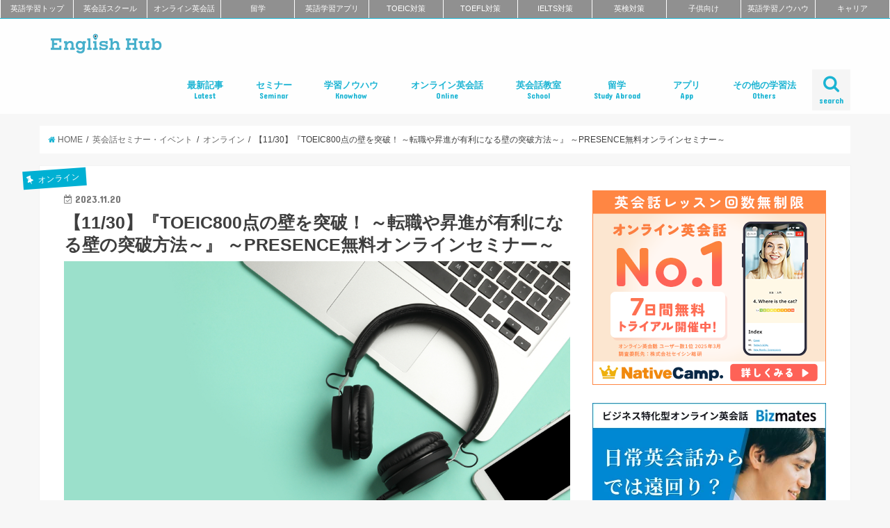

--- FILE ---
content_type: text/html; charset=UTF-8
request_url: https://englishhub.jp/seminar/20231130-presence.html
body_size: 60136
content:
<!doctype html>
<!--[if lt IE 7]><html dir="ltr" lang="ja" prefix="og: https://ogp.me/ns#" class="no-js lt-ie9 lt-ie8 lt-ie7"><![endif]-->
<!--[if (IE 7)&!(IEMobile)]><html dir="ltr" lang="ja" prefix="og: https://ogp.me/ns#" class="no-js lt-ie9 lt-ie8"><![endif]-->
<!--[if (IE 8)&!(IEMobile)]><html dir="ltr" lang="ja" prefix="og: https://ogp.me/ns#" class="no-js lt-ie9"><![endif]-->
<!--[if gt IE 8]><!--> <html dir="ltr" lang="ja" prefix="og: https://ogp.me/ns#" class="no-js"><!--<![endif]-->

<head>
<meta charset="utf-8">
<meta http-equiv="X-UA-Compatible" content="IE=edge">

<meta name="HandheldFriendly" content="True">
<meta name="MobileOptimized" content="320">
<meta name="viewport" content="width=device-width, initial-scale=1"/>
<meta name="referrer" content="unsafe-url">

<link rel="apple-touch-icon" href="https://englishhub.jp/wp-content/uploads/2018/11/icon_144x144.png">
<link rel="icon" href="https://englishhub.jp/wp-content/uploads/2018/11/icon_32x32.png">

<link rel="pingback" href="https://englishhub.jp/xmlrpc.php">

<!--[if IE]>
<link rel="shortcut icon" href="https://englishhub.jp/wp-content/uploads/2018/11/icon_16x16.png">
<![endif]-->
<!--[if lt IE 9]>
<script src="//html5shiv.googlecode.com/svn/trunk/html5.js"></script>
<script src="//css3-mediaqueries-js.googlecode.com/svn/trunk/css3-mediaqueries.js"></script>
<![endif]-->



		<!-- All in One SEO 4.5.0 - aioseo.com -->
		<title>【11/30】『TOEIC800点の壁を突破！ ～転職や昇進が有利になる壁の突破方法～』 ～PRESENCE無料オンラインセミナー～ | オンライン | おすすめ英会話・英語学習の比較・ランキング- English Hub</title>
		<meta name="description" content="転職や昇進が有利になる【TOEIC800点の壁】を突破するためのヒントを得られる無料セミナーです。「TOEIC800点以上の取得に欠かせない学習ポイント」や「分析視点」などを知りたい方、必見です。" />
		<meta name="robots" content="max-image-preview:large" />
		<meta name="keywords" content="無料,toeic,平日開催,オンライン,英会話セミナー・イベント" />
		<link rel="canonical" href="https://englishhub.jp/seminar/20231130-presence.html" />
		<meta name="generator" content="All in One SEO (AIOSEO) 4.5.0" />
		<meta property="og:locale" content="ja_JP" />
		<meta property="og:site_name" content="English Hub" />
		<meta property="og:type" content="article" />
		<meta property="og:title" content="【11/30】『TOEIC800点の壁を突破！ ～転職や昇進が有利になる壁の突破方法～』 ～PRESENCE無料オンラインセミナー～ | オンライン | おすすめ英会話・英語学習の比較・ランキング- English Hub" />
		<meta property="og:description" content="転職や昇進が有利になる【TOEIC800点の壁】を突破するためのヒントを得られる無料セミナーです。「TOEIC800点以上の取得に欠かせない学習ポイント」や「分析視点」などを知りたい方、必見です。" />
		<meta property="og:url" content="https://englishhub.jp/seminar/20231130-presence.html" />
		<meta property="fb:app_id" content="270595941065902" />
		<meta property="og:image" content="https://englishhub.jp/wp-content/uploads/2100/05/shutterstock_1432323143.jpg" />
		<meta property="og:image:secure_url" content="https://englishhub.jp/wp-content/uploads/2100/05/shutterstock_1432323143.jpg" />
		<meta property="og:image:width" content="1000" />
		<meta property="og:image:height" content="667" />
		<meta property="article:published_time" content="2023-11-20T10:22:15+00:00" />
		<meta property="article:modified_time" content="2023-11-20T10:38:30+00:00" />
		<meta name="twitter:card" content="summary_large_image" />
		<meta name="twitter:site" content="@_EnglishHub_" />
		<meta name="twitter:title" content="【11/30】『TOEIC800点の壁を突破！ ～転職や昇進が有利になる壁の突破方法～』 ～PRESENCE無料オンラインセミナー～ | オンライン | おすすめ英会話・英語学習の比較・ランキング- English Hub" />
		<meta name="twitter:description" content="転職や昇進が有利になる【TOEIC800点の壁】を突破するためのヒントを得られる無料セミナーです。「TOEIC800点以上の取得に欠かせない学習ポイント」や「分析視点」などを知りたい方、必見です。" />
		<meta name="twitter:image" content="https://englishhub.jp/wp-content/uploads/2100/05/shutterstock_1432323143.jpg" />
		<script type="application/ld+json" class="aioseo-schema">
			{"@context":"https:\/\/schema.org","@graph":[{"@type":"Article","@id":"https:\/\/englishhub.jp\/seminar\/20231130-presence.html#article","name":"\u301011\/30\u3011\u300eTOEIC800\u70b9\u306e\u58c1\u3092\u7a81\u7834\uff01 \uff5e\u8ee2\u8077\u3084\u6607\u9032\u304c\u6709\u5229\u306b\u306a\u308b\u58c1\u306e\u7a81\u7834\u65b9\u6cd5\uff5e\u300f \uff5ePRESENCE\u7121\u6599\u30aa\u30f3\u30e9\u30a4\u30f3\u30bb\u30df\u30ca\u30fc\uff5e | \u30aa\u30f3\u30e9\u30a4\u30f3 | \u304a\u3059\u3059\u3081\u82f1\u4f1a\u8a71\u30fb\u82f1\u8a9e\u5b66\u7fd2\u306e\u6bd4\u8f03\u30fb\u30e9\u30f3\u30ad\u30f3\u30b0- English Hub","headline":"\u301011\/30\u3011\u300eTOEIC800\u70b9\u306e\u58c1\u3092\u7a81\u7834\uff01 \uff5e\u8ee2\u8077\u3084\u6607\u9032\u304c\u6709\u5229\u306b\u306a\u308b\u58c1\u306e\u7a81\u7834\u65b9\u6cd5\uff5e\u300f \uff5ePRESENCE\u7121\u6599\u30aa\u30f3\u30e9\u30a4\u30f3\u30bb\u30df\u30ca\u30fc\uff5e","author":{"@id":"https:\/\/englishhub.jp\/author\/harenglych2016#author"},"publisher":{"@id":"https:\/\/englishhub.jp\/#organization"},"image":{"@type":"ImageObject","url":"https:\/\/englishhub.jp\/wp-content\/uploads\/2100\/05\/shutterstock_1432323143.jpg","width":1000,"height":667},"datePublished":"2023-11-20T10:22:15+09:00","dateModified":"2023-11-20T10:38:30+09:00","inLanguage":"ja","mainEntityOfPage":{"@id":"https:\/\/englishhub.jp\/seminar\/20231130-presence.html#webpage"},"isPartOf":{"@id":"https:\/\/englishhub.jp\/seminar\/20231130-presence.html#webpage"},"articleSection":"\u30aa\u30f3\u30e9\u30a4\u30f3, \u82f1\u4f1a\u8a71\u30bb\u30df\u30ca\u30fc\u30fb\u30a4\u30d9\u30f3\u30c8, \u7121\u6599, TOEIC, \u5e73\u65e5\u958b\u50ac"},{"@type":"BreadcrumbList","@id":"https:\/\/englishhub.jp\/seminar\/20231130-presence.html#breadcrumblist","itemListElement":[{"@type":"ListItem","@id":"https:\/\/englishhub.jp\/#listItem","position":1,"name":"\u5bb6","item":"https:\/\/englishhub.jp\/","nextItem":"https:\/\/englishhub.jp\/category\/seminar#listItem"},{"@type":"ListItem","@id":"https:\/\/englishhub.jp\/category\/seminar#listItem","position":2,"name":"\u82f1\u4f1a\u8a71\u30bb\u30df\u30ca\u30fc\u30fb\u30a4\u30d9\u30f3\u30c8","previousItem":"https:\/\/englishhub.jp\/#listItem"}]},{"@type":"Organization","@id":"https:\/\/englishhub.jp\/#organization","name":"\u304a\u3059\u3059\u3081\u82f1\u4f1a\u8a71\u30fb\u82f1\u8a9e\u5b66\u7fd2\u306e\u6bd4\u8f03\u30fb\u30e9\u30f3\u30ad\u30f3\u30b0- English Hub","url":"https:\/\/englishhub.jp\/"},{"@type":"Person","@id":"https:\/\/englishhub.jp\/author\/harenglych2016#author","url":"https:\/\/englishhub.jp\/author\/harenglych2016","name":"English Hub \u7de8\u96c6\u90e8","image":{"@type":"ImageObject","@id":"https:\/\/englishhub.jp\/seminar\/20231130-presence.html#authorImage","url":"https:\/\/englishhub.jp\/wp-content\/uploads\/2022\/03\/202003_EH_logo_1_880-880-150x150.png","width":96,"height":96,"caption":"English Hub \u7de8\u96c6\u90e8"}},{"@type":"WebPage","@id":"https:\/\/englishhub.jp\/seminar\/20231130-presence.html#webpage","url":"https:\/\/englishhub.jp\/seminar\/20231130-presence.html","name":"\u301011\/30\u3011\u300eTOEIC800\u70b9\u306e\u58c1\u3092\u7a81\u7834\uff01 \uff5e\u8ee2\u8077\u3084\u6607\u9032\u304c\u6709\u5229\u306b\u306a\u308b\u58c1\u306e\u7a81\u7834\u65b9\u6cd5\uff5e\u300f \uff5ePRESENCE\u7121\u6599\u30aa\u30f3\u30e9\u30a4\u30f3\u30bb\u30df\u30ca\u30fc\uff5e | \u30aa\u30f3\u30e9\u30a4\u30f3 | \u304a\u3059\u3059\u3081\u82f1\u4f1a\u8a71\u30fb\u82f1\u8a9e\u5b66\u7fd2\u306e\u6bd4\u8f03\u30fb\u30e9\u30f3\u30ad\u30f3\u30b0- English Hub","description":"\u8ee2\u8077\u3084\u6607\u9032\u304c\u6709\u5229\u306b\u306a\u308b\u3010TOEIC800\u70b9\u306e\u58c1\u3011\u3092\u7a81\u7834\u3059\u308b\u305f\u3081\u306e\u30d2\u30f3\u30c8\u3092\u5f97\u3089\u308c\u308b\u7121\u6599\u30bb\u30df\u30ca\u30fc\u3067\u3059\u3002\u300cTOEIC800\u70b9\u4ee5\u4e0a\u306e\u53d6\u5f97\u306b\u6b20\u304b\u305b\u306a\u3044\u5b66\u7fd2\u30dd\u30a4\u30f3\u30c8\u300d\u3084\u300c\u5206\u6790\u8996\u70b9\u300d\u306a\u3069\u3092\u77e5\u308a\u305f\u3044\u65b9\u3001\u5fc5\u898b\u3067\u3059\u3002","inLanguage":"ja","isPartOf":{"@id":"https:\/\/englishhub.jp\/#website"},"breadcrumb":{"@id":"https:\/\/englishhub.jp\/seminar\/20231130-presence.html#breadcrumblist"},"author":{"@id":"https:\/\/englishhub.jp\/author\/harenglych2016#author"},"creator":{"@id":"https:\/\/englishhub.jp\/author\/harenglych2016#author"},"image":{"@type":"ImageObject","url":"https:\/\/englishhub.jp\/wp-content\/uploads\/2100\/05\/shutterstock_1432323143.jpg","@id":"https:\/\/englishhub.jp\/seminar\/20231130-presence.html\/#mainImage","width":1000,"height":667},"primaryImageOfPage":{"@id":"https:\/\/englishhub.jp\/seminar\/20231130-presence.html#mainImage"},"datePublished":"2023-11-20T10:22:15+09:00","dateModified":"2023-11-20T10:38:30+09:00"},{"@type":"WebSite","@id":"https:\/\/englishhub.jp\/#website","url":"https:\/\/englishhub.jp\/","name":"\u304a\u3059\u3059\u3081\u82f1\u4f1a\u8a71\u30fb\u82f1\u8a9e\u5b66\u7fd2\u306e\u6bd4\u8f03\u30fb\u30e9\u30f3\u30ad\u30f3\u30b0- English Hub","inLanguage":"ja","publisher":{"@id":"https:\/\/englishhub.jp\/#organization"}}]}
		</script>
		<!-- All in One SEO -->


<!-- Google Tag Manager for WordPress by gtm4wp.com -->
<script data-cfasync="false" data-pagespeed-no-defer>
	var gtm4wp_datalayer_name = "dataLayer";
	var dataLayer = dataLayer || [];
</script>
<!-- End Google Tag Manager for WordPress by gtm4wp.com --><link rel='dns-prefetch' href='//ajax.googleapis.com' />
<link rel='dns-prefetch' href='//fonts.googleapis.com' />
<link rel='dns-prefetch' href='//maxcdn.bootstrapcdn.com' />
<link rel="alternate" type="application/rss+xml" title="おすすめ英会話・英語学習の比較・ランキング- English Hub &raquo; フィード" href="https://englishhub.jp/feed" />
<link rel="alternate" type="application/rss+xml" title="おすすめ英会話・英語学習の比較・ランキング- English Hub &raquo; コメントフィード" href="https://englishhub.jp/comments/feed" />
<script type="text/javascript">
/* <![CDATA[ */
window._wpemojiSettings = {"baseUrl":"https:\/\/s.w.org\/images\/core\/emoji\/14.0.0\/72x72\/","ext":".png","svgUrl":"https:\/\/s.w.org\/images\/core\/emoji\/14.0.0\/svg\/","svgExt":".svg","source":{"concatemoji":"https:\/\/englishhub.jp\/wp-includes\/js\/wp-emoji-release.min.js"}};
/*! This file is auto-generated */
!function(i,n){var o,s,e;function c(e){try{var t={supportTests:e,timestamp:(new Date).valueOf()};sessionStorage.setItem(o,JSON.stringify(t))}catch(e){}}function p(e,t,n){e.clearRect(0,0,e.canvas.width,e.canvas.height),e.fillText(t,0,0);var t=new Uint32Array(e.getImageData(0,0,e.canvas.width,e.canvas.height).data),r=(e.clearRect(0,0,e.canvas.width,e.canvas.height),e.fillText(n,0,0),new Uint32Array(e.getImageData(0,0,e.canvas.width,e.canvas.height).data));return t.every(function(e,t){return e===r[t]})}function u(e,t,n){switch(t){case"flag":return n(e,"\ud83c\udff3\ufe0f\u200d\u26a7\ufe0f","\ud83c\udff3\ufe0f\u200b\u26a7\ufe0f")?!1:!n(e,"\ud83c\uddfa\ud83c\uddf3","\ud83c\uddfa\u200b\ud83c\uddf3")&&!n(e,"\ud83c\udff4\udb40\udc67\udb40\udc62\udb40\udc65\udb40\udc6e\udb40\udc67\udb40\udc7f","\ud83c\udff4\u200b\udb40\udc67\u200b\udb40\udc62\u200b\udb40\udc65\u200b\udb40\udc6e\u200b\udb40\udc67\u200b\udb40\udc7f");case"emoji":return!n(e,"\ud83e\udef1\ud83c\udffb\u200d\ud83e\udef2\ud83c\udfff","\ud83e\udef1\ud83c\udffb\u200b\ud83e\udef2\ud83c\udfff")}return!1}function f(e,t,n){var r="undefined"!=typeof WorkerGlobalScope&&self instanceof WorkerGlobalScope?new OffscreenCanvas(300,150):i.createElement("canvas"),a=r.getContext("2d",{willReadFrequently:!0}),o=(a.textBaseline="top",a.font="600 32px Arial",{});return e.forEach(function(e){o[e]=t(a,e,n)}),o}function t(e){var t=i.createElement("script");t.src=e,t.defer=!0,i.head.appendChild(t)}"undefined"!=typeof Promise&&(o="wpEmojiSettingsSupports",s=["flag","emoji"],n.supports={everything:!0,everythingExceptFlag:!0},e=new Promise(function(e){i.addEventListener("DOMContentLoaded",e,{once:!0})}),new Promise(function(t){var n=function(){try{var e=JSON.parse(sessionStorage.getItem(o));if("object"==typeof e&&"number"==typeof e.timestamp&&(new Date).valueOf()<e.timestamp+604800&&"object"==typeof e.supportTests)return e.supportTests}catch(e){}return null}();if(!n){if("undefined"!=typeof Worker&&"undefined"!=typeof OffscreenCanvas&&"undefined"!=typeof URL&&URL.createObjectURL&&"undefined"!=typeof Blob)try{var e="postMessage("+f.toString()+"("+[JSON.stringify(s),u.toString(),p.toString()].join(",")+"));",r=new Blob([e],{type:"text/javascript"}),a=new Worker(URL.createObjectURL(r),{name:"wpTestEmojiSupports"});return void(a.onmessage=function(e){c(n=e.data),a.terminate(),t(n)})}catch(e){}c(n=f(s,u,p))}t(n)}).then(function(e){for(var t in e)n.supports[t]=e[t],n.supports.everything=n.supports.everything&&n.supports[t],"flag"!==t&&(n.supports.everythingExceptFlag=n.supports.everythingExceptFlag&&n.supports[t]);n.supports.everythingExceptFlag=n.supports.everythingExceptFlag&&!n.supports.flag,n.DOMReady=!1,n.readyCallback=function(){n.DOMReady=!0}}).then(function(){return e}).then(function(){var e;n.supports.everything||(n.readyCallback(),(e=n.source||{}).concatemoji?t(e.concatemoji):e.wpemoji&&e.twemoji&&(t(e.twemoji),t(e.wpemoji)))}))}((window,document),window._wpemojiSettings);
/* ]]> */
</script>
<style id='wp-emoji-styles-inline-css' type='text/css'>

	img.wp-smiley, img.emoji {
		display: inline !important;
		border: none !important;
		box-shadow: none !important;
		height: 1em !important;
		width: 1em !important;
		margin: 0 0.07em !important;
		vertical-align: -0.1em !important;
		background: none !important;
		padding: 0 !important;
	}
</style>
<link rel='stylesheet' id='wp-block-library-css' href='https://englishhub.jp/wp-includes/css/dist/block-library/style.min.css' type='text/css' media='all' />
<style id='classic-theme-styles-inline-css' type='text/css'>
/*! This file is auto-generated */
.wp-block-button__link{color:#fff;background-color:#32373c;border-radius:9999px;box-shadow:none;text-decoration:none;padding:calc(.667em + 2px) calc(1.333em + 2px);font-size:1.125em}.wp-block-file__button{background:#32373c;color:#fff;text-decoration:none}
</style>
<style id='global-styles-inline-css' type='text/css'>
body{--wp--preset--color--black: #000000;--wp--preset--color--cyan-bluish-gray: #abb8c3;--wp--preset--color--white: #ffffff;--wp--preset--color--pale-pink: #f78da7;--wp--preset--color--vivid-red: #cf2e2e;--wp--preset--color--luminous-vivid-orange: #ff6900;--wp--preset--color--luminous-vivid-amber: #fcb900;--wp--preset--color--light-green-cyan: #7bdcb5;--wp--preset--color--vivid-green-cyan: #00d084;--wp--preset--color--pale-cyan-blue: #8ed1fc;--wp--preset--color--vivid-cyan-blue: #0693e3;--wp--preset--color--vivid-purple: #9b51e0;--wp--preset--gradient--vivid-cyan-blue-to-vivid-purple: linear-gradient(135deg,rgba(6,147,227,1) 0%,rgb(155,81,224) 100%);--wp--preset--gradient--light-green-cyan-to-vivid-green-cyan: linear-gradient(135deg,rgb(122,220,180) 0%,rgb(0,208,130) 100%);--wp--preset--gradient--luminous-vivid-amber-to-luminous-vivid-orange: linear-gradient(135deg,rgba(252,185,0,1) 0%,rgba(255,105,0,1) 100%);--wp--preset--gradient--luminous-vivid-orange-to-vivid-red: linear-gradient(135deg,rgba(255,105,0,1) 0%,rgb(207,46,46) 100%);--wp--preset--gradient--very-light-gray-to-cyan-bluish-gray: linear-gradient(135deg,rgb(238,238,238) 0%,rgb(169,184,195) 100%);--wp--preset--gradient--cool-to-warm-spectrum: linear-gradient(135deg,rgb(74,234,220) 0%,rgb(151,120,209) 20%,rgb(207,42,186) 40%,rgb(238,44,130) 60%,rgb(251,105,98) 80%,rgb(254,248,76) 100%);--wp--preset--gradient--blush-light-purple: linear-gradient(135deg,rgb(255,206,236) 0%,rgb(152,150,240) 100%);--wp--preset--gradient--blush-bordeaux: linear-gradient(135deg,rgb(254,205,165) 0%,rgb(254,45,45) 50%,rgb(107,0,62) 100%);--wp--preset--gradient--luminous-dusk: linear-gradient(135deg,rgb(255,203,112) 0%,rgb(199,81,192) 50%,rgb(65,88,208) 100%);--wp--preset--gradient--pale-ocean: linear-gradient(135deg,rgb(255,245,203) 0%,rgb(182,227,212) 50%,rgb(51,167,181) 100%);--wp--preset--gradient--electric-grass: linear-gradient(135deg,rgb(202,248,128) 0%,rgb(113,206,126) 100%);--wp--preset--gradient--midnight: linear-gradient(135deg,rgb(2,3,129) 0%,rgb(40,116,252) 100%);--wp--preset--font-size--small: 13px;--wp--preset--font-size--medium: 20px;--wp--preset--font-size--large: 36px;--wp--preset--font-size--x-large: 42px;--wp--preset--spacing--20: 0.44rem;--wp--preset--spacing--30: 0.67rem;--wp--preset--spacing--40: 1rem;--wp--preset--spacing--50: 1.5rem;--wp--preset--spacing--60: 2.25rem;--wp--preset--spacing--70: 3.38rem;--wp--preset--spacing--80: 5.06rem;--wp--preset--shadow--natural: 6px 6px 9px rgba(0, 0, 0, 0.2);--wp--preset--shadow--deep: 12px 12px 50px rgba(0, 0, 0, 0.4);--wp--preset--shadow--sharp: 6px 6px 0px rgba(0, 0, 0, 0.2);--wp--preset--shadow--outlined: 6px 6px 0px -3px rgba(255, 255, 255, 1), 6px 6px rgba(0, 0, 0, 1);--wp--preset--shadow--crisp: 6px 6px 0px rgba(0, 0, 0, 1);}:where(.is-layout-flex){gap: 0.5em;}:where(.is-layout-grid){gap: 0.5em;}body .is-layout-flow > .alignleft{float: left;margin-inline-start: 0;margin-inline-end: 2em;}body .is-layout-flow > .alignright{float: right;margin-inline-start: 2em;margin-inline-end: 0;}body .is-layout-flow > .aligncenter{margin-left: auto !important;margin-right: auto !important;}body .is-layout-constrained > .alignleft{float: left;margin-inline-start: 0;margin-inline-end: 2em;}body .is-layout-constrained > .alignright{float: right;margin-inline-start: 2em;margin-inline-end: 0;}body .is-layout-constrained > .aligncenter{margin-left: auto !important;margin-right: auto !important;}body .is-layout-constrained > :where(:not(.alignleft):not(.alignright):not(.alignfull)){max-width: var(--wp--style--global--content-size);margin-left: auto !important;margin-right: auto !important;}body .is-layout-constrained > .alignwide{max-width: var(--wp--style--global--wide-size);}body .is-layout-flex{display: flex;}body .is-layout-flex{flex-wrap: wrap;align-items: center;}body .is-layout-flex > *{margin: 0;}body .is-layout-grid{display: grid;}body .is-layout-grid > *{margin: 0;}:where(.wp-block-columns.is-layout-flex){gap: 2em;}:where(.wp-block-columns.is-layout-grid){gap: 2em;}:where(.wp-block-post-template.is-layout-flex){gap: 1.25em;}:where(.wp-block-post-template.is-layout-grid){gap: 1.25em;}.has-black-color{color: var(--wp--preset--color--black) !important;}.has-cyan-bluish-gray-color{color: var(--wp--preset--color--cyan-bluish-gray) !important;}.has-white-color{color: var(--wp--preset--color--white) !important;}.has-pale-pink-color{color: var(--wp--preset--color--pale-pink) !important;}.has-vivid-red-color{color: var(--wp--preset--color--vivid-red) !important;}.has-luminous-vivid-orange-color{color: var(--wp--preset--color--luminous-vivid-orange) !important;}.has-luminous-vivid-amber-color{color: var(--wp--preset--color--luminous-vivid-amber) !important;}.has-light-green-cyan-color{color: var(--wp--preset--color--light-green-cyan) !important;}.has-vivid-green-cyan-color{color: var(--wp--preset--color--vivid-green-cyan) !important;}.has-pale-cyan-blue-color{color: var(--wp--preset--color--pale-cyan-blue) !important;}.has-vivid-cyan-blue-color{color: var(--wp--preset--color--vivid-cyan-blue) !important;}.has-vivid-purple-color{color: var(--wp--preset--color--vivid-purple) !important;}.has-black-background-color{background-color: var(--wp--preset--color--black) !important;}.has-cyan-bluish-gray-background-color{background-color: var(--wp--preset--color--cyan-bluish-gray) !important;}.has-white-background-color{background-color: var(--wp--preset--color--white) !important;}.has-pale-pink-background-color{background-color: var(--wp--preset--color--pale-pink) !important;}.has-vivid-red-background-color{background-color: var(--wp--preset--color--vivid-red) !important;}.has-luminous-vivid-orange-background-color{background-color: var(--wp--preset--color--luminous-vivid-orange) !important;}.has-luminous-vivid-amber-background-color{background-color: var(--wp--preset--color--luminous-vivid-amber) !important;}.has-light-green-cyan-background-color{background-color: var(--wp--preset--color--light-green-cyan) !important;}.has-vivid-green-cyan-background-color{background-color: var(--wp--preset--color--vivid-green-cyan) !important;}.has-pale-cyan-blue-background-color{background-color: var(--wp--preset--color--pale-cyan-blue) !important;}.has-vivid-cyan-blue-background-color{background-color: var(--wp--preset--color--vivid-cyan-blue) !important;}.has-vivid-purple-background-color{background-color: var(--wp--preset--color--vivid-purple) !important;}.has-black-border-color{border-color: var(--wp--preset--color--black) !important;}.has-cyan-bluish-gray-border-color{border-color: var(--wp--preset--color--cyan-bluish-gray) !important;}.has-white-border-color{border-color: var(--wp--preset--color--white) !important;}.has-pale-pink-border-color{border-color: var(--wp--preset--color--pale-pink) !important;}.has-vivid-red-border-color{border-color: var(--wp--preset--color--vivid-red) !important;}.has-luminous-vivid-orange-border-color{border-color: var(--wp--preset--color--luminous-vivid-orange) !important;}.has-luminous-vivid-amber-border-color{border-color: var(--wp--preset--color--luminous-vivid-amber) !important;}.has-light-green-cyan-border-color{border-color: var(--wp--preset--color--light-green-cyan) !important;}.has-vivid-green-cyan-border-color{border-color: var(--wp--preset--color--vivid-green-cyan) !important;}.has-pale-cyan-blue-border-color{border-color: var(--wp--preset--color--pale-cyan-blue) !important;}.has-vivid-cyan-blue-border-color{border-color: var(--wp--preset--color--vivid-cyan-blue) !important;}.has-vivid-purple-border-color{border-color: var(--wp--preset--color--vivid-purple) !important;}.has-vivid-cyan-blue-to-vivid-purple-gradient-background{background: var(--wp--preset--gradient--vivid-cyan-blue-to-vivid-purple) !important;}.has-light-green-cyan-to-vivid-green-cyan-gradient-background{background: var(--wp--preset--gradient--light-green-cyan-to-vivid-green-cyan) !important;}.has-luminous-vivid-amber-to-luminous-vivid-orange-gradient-background{background: var(--wp--preset--gradient--luminous-vivid-amber-to-luminous-vivid-orange) !important;}.has-luminous-vivid-orange-to-vivid-red-gradient-background{background: var(--wp--preset--gradient--luminous-vivid-orange-to-vivid-red) !important;}.has-very-light-gray-to-cyan-bluish-gray-gradient-background{background: var(--wp--preset--gradient--very-light-gray-to-cyan-bluish-gray) !important;}.has-cool-to-warm-spectrum-gradient-background{background: var(--wp--preset--gradient--cool-to-warm-spectrum) !important;}.has-blush-light-purple-gradient-background{background: var(--wp--preset--gradient--blush-light-purple) !important;}.has-blush-bordeaux-gradient-background{background: var(--wp--preset--gradient--blush-bordeaux) !important;}.has-luminous-dusk-gradient-background{background: var(--wp--preset--gradient--luminous-dusk) !important;}.has-pale-ocean-gradient-background{background: var(--wp--preset--gradient--pale-ocean) !important;}.has-electric-grass-gradient-background{background: var(--wp--preset--gradient--electric-grass) !important;}.has-midnight-gradient-background{background: var(--wp--preset--gradient--midnight) !important;}.has-small-font-size{font-size: var(--wp--preset--font-size--small) !important;}.has-medium-font-size{font-size: var(--wp--preset--font-size--medium) !important;}.has-large-font-size{font-size: var(--wp--preset--font-size--large) !important;}.has-x-large-font-size{font-size: var(--wp--preset--font-size--x-large) !important;}
.wp-block-navigation a:where(:not(.wp-element-button)){color: inherit;}
:where(.wp-block-post-template.is-layout-flex){gap: 1.25em;}:where(.wp-block-post-template.is-layout-grid){gap: 1.25em;}
:where(.wp-block-columns.is-layout-flex){gap: 2em;}:where(.wp-block-columns.is-layout-grid){gap: 2em;}
.wp-block-pullquote{font-size: 1.5em;line-height: 1.6;}
</style>
<link rel='stylesheet' id='contact-form-7-css' href='https://englishhub.jp/wp-content/plugins/contact-form-7/includes/css/styles.css' type='text/css' media='all' />
<link rel='stylesheet' id='ts_fab_css-css' href='https://englishhub.jp/wp-content/plugins/fancier-author-box/css/ts-fab.min.css' type='text/css' media='all' />
<link rel='stylesheet' id='wpsm_tabs_r-font-awesome-front-css' href='https://englishhub.jp/wp-content/plugins/tabs-responsive/assets/css/font-awesome/css/font-awesome.min.css' type='text/css' media='all' />
<link rel='stylesheet' id='wpsm_tabs_r_bootstrap-front-css' href='https://englishhub.jp/wp-content/plugins/tabs-responsive/assets/css/bootstrap-front.css' type='text/css' media='all' />
<link rel='stylesheet' id='wpsm_tabs_r_animate-css' href='https://englishhub.jp/wp-content/plugins/tabs-responsive/assets/css/animate.css' type='text/css' media='all' />
<link rel='stylesheet' id='ppress-frontend-css' href='https://englishhub.jp/wp-content/plugins/wp-user-avatar/assets/css/frontend.min.css' type='text/css' media='all' />
<link rel='stylesheet' id='ppress-flatpickr-css' href='https://englishhub.jp/wp-content/plugins/wp-user-avatar/assets/flatpickr/flatpickr.min.css' type='text/css' media='all' />
<link rel='stylesheet' id='ppress-select2-css' href='https://englishhub.jp/wp-content/plugins/wp-user-avatar/assets/select2/select2.min.css' type='text/css' media='all' />
<link rel='stylesheet' id='child-pages-shortcode-css-css' href='https://englishhub.jp/wp-content/plugins/child-pages-shortcode/css/child-pages-shortcode.min.css' type='text/css' media='all' />
<link rel='stylesheet' id='ez-toc-css' href='https://englishhub.jp/wp-content/plugins/easy-table-of-contents/assets/css/screen.min.css' type='text/css' media='all' />
<style id='ez-toc-inline-css' type='text/css'>
div#ez-toc-container .ez-toc-title {font-size: 120%;}div#ez-toc-container .ez-toc-title {font-weight: 500;}div#ez-toc-container ul li , div#ez-toc-container ul li a {font-size: 95%;}div#ez-toc-container ul li , div#ez-toc-container ul li a {font-weight: 500;}div#ez-toc-container nav ul ul li {font-size: 90%;}
.ez-toc-container-direction {direction: ltr;}.ez-toc-counter ul {direction: ltr;counter-reset: item ;}.ez-toc-counter nav ul li a::before {content: counter(item, disc) '  ';margin-right: .2em; counter-increment: item;flex-grow: 0;flex-shrink: 0;float: left; }.ez-toc-widget-direction {direction: ltr;}.ez-toc-widget-container ul {direction: ltr;counter-reset: item ;}.ez-toc-widget-container nav ul li a::before {content: counter(item, disc) '  ';margin-right: .2em; counter-increment: item;flex-grow: 0;flex-shrink: 0;float: left; }
</style>
<link rel='stylesheet' id='style-css' href='https://englishhub.jp/wp-content/themes/jstork/style.css' type='text/css' media='all' />
<link rel='stylesheet' id='child-style-css' href='https://englishhub.jp/wp-content/themes/jstork_custom/style.css' type='text/css' media='all' />
<link rel='stylesheet' id='fontawesome_6_6_brands_style-css' href='https://englishhub.jp/wp-content/themes/jstork_custom/library/fontawesome/css/brands.min.css' type='text/css' media='all' />
<link rel='stylesheet' id='slick-css' href='https://englishhub.jp/wp-content/themes/jstork/library/css/slick.css' type='text/css' media='all' />
<link rel='stylesheet' id='shortcode-css' href='https://englishhub.jp/wp-content/themes/jstork/library/css/shortcode.css' type='text/css' media='all' />
<link rel='stylesheet' id='gf_Concert-css' href='//fonts.googleapis.com/css?family=Concert+One' type='text/css' media='all' />
<link rel='stylesheet' id='gf_Lato-css' href='//fonts.googleapis.com/css?family=Lato' type='text/css' media='all' />
<link rel='stylesheet' id='fontawesome-css' href='//maxcdn.bootstrapcdn.com/font-awesome/4.6.0/css/font-awesome.min.css' type='text/css' media='all' />
<link rel='stylesheet' id='remodal-css' href='https://englishhub.jp/wp-content/themes/jstork/library/css/remodal.css' type='text/css' media='all' />
<script type="text/javascript" src="//ajax.googleapis.com/ajax/libs/jquery/1.12.2/jquery.min.js" id="jquery-js"></script>
<script type="text/javascript" src="https://englishhub.jp/wp-content/plugins/fancier-author-box/js/ts-fab.min.js" id="ts_fab_js-js"></script>
<script type="text/javascript" id="wp-goal-tracker-ga-js-extra">
/* <![CDATA[ */
var wpGoalTrackerGa = {"version":"1.0.11","is_front_page":"","trackLinks":{"enabled":true,"type":"external"},"trackEmailLinks":"","click":[{"selector":".beyond_sendai","eventName":"beyond_sendai","isRecommended":"","props":{"category":"Ad","label":"beyond_sendai"},"id":163945},{"selector":".main_4th_banner","eventName":"main_4th_banner","isRecommended":"","props":{"label":"main_4th_banner","category":"Ad"},"id":163607},{"selector":".online_intensive_pick","eventName":"online_intensive_pick","isRecommended":"","props":{"category":"Ad","label":"online_intensive_pick"},"id":157733},{"selector":".biz_nagoya_pick","eventName":"biz_nagoya_pick","isRecommended":"","props":{"category":"Ad","label":"biz_nagoya_pick"},"id":157735},{"selector":".school_online_pick","eventName":"school_online_pick","isRecommended":"","props":{"category":"Ad","label":"school_online_pick"},"id":157734},{"selector":".bizmates_pick_foreign","eventName":"bizmates_pick_foreign","isRecommended":"","props":{"category":"Ad","label":"bizmates_pick_foreign"},"id":157469},{"selector":".bizmates_pick_best","eventName":"bizmates_pick_best","isRecommended":"","props":{"category":"Ad","label":"bizmates_pick_best"},"id":157468},{"selector":".best_matome_camp_2","eventName":"best_matome_camp_2","isRecommended":"","props":{"label":"best_matome_camp_2","category":"Ad"},"id":155611},{"selector":".bizmates_pickup","eventName":"bizmates_pickup","isRecommended":"","props":{"category":"Ad"},"id":157198},{"selector":".best_matome_camp_1","eventName":"best_matome_camp_1","isRecommended":"","props":{"label":"best_matome_camp_1","category":"Ad"},"id":155610},{"selector":".kids_3rd_banner","eventName":"kids_3rd_banner","isRecommended":"","props":{"label":"kids_3rd_banner","category":"Ad"},"id":154669},{"selector":".aeonkids_summer_banner","eventName":"aeonkids_summer_banner","isRecommended":"","props":{"category":"Ad","label":"aeonkids_summer_banner"},"id":152921},{"selector":".corporate_oneup_banner","eventName":"corporate_oneup_banner","isRecommended":"","props":{"category":"Ad","label":"corporate_oneup_banner"},"id":152132},{"selector":".corporate_oneuponline","eventName":"corporate_oneuponline","isRecommended":"","props":{"label":"corporate_oneuponline","category":"Ad"},"id":152131},{"selector":".corporate_oneup","eventName":"corporate_oneup","isRecommended":"","props":{"label":"corporate_oneup","category":"Ad"},"id":152130},{"selector":".qqkids_banner","eventName":"qqkids_banner","isRecommended":"","props":{"category":"Ad","label":"qqkids_banner"},"id":150389},{"selector":".corporate_12","eventName":"corporate_12","isRecommended":"","props":{"category":"Ad","label":"corporate_12"},"id":150138},{"selector":".corporate_11","eventName":"corporate_11","isRecommended":"","props":{"category":"Ad","label":"corporate_11"},"id":150137},{"selector":".corporate_10","eventName":"corporate_10","isRecommended":"","props":{"category":"Ad","label":"corporate_10"},"id":150136},{"selector":".corporate_9","eventName":"corporate_9","isRecommended":"","props":{"category":"Ad","label":"corporate_9"},"id":150135},{"selector":".corporate_7","eventName":"corporate_7","isRecommended":"","props":{"category":"Ad","label":"corporate_7"},"id":150134},{"selector":".corporate_6","eventName":"corporate_6","isRecommended":"","props":{"category":"Ad","label":"corporate_6"},"id":150133},{"selector":".corporate_5","eventName":"corporate_5","isRecommended":"","props":{"category":"Ad","label":"corporate_5"},"id":150132},{"selector":".corporate_4","eventName":"corporate_4","isRecommended":"","props":{"category":"Ad","label":"corporate_4"},"id":150131},{"selector":".corporate_global_edulinx","eventName":"corporate_global_edulinx","isRecommended":"","props":{"category":"Ad","label":"corporate_global_edulinx"},"id":150014},{"selector":".corporate_3rd","eventName":"corporate_3rd","isRecommended":"","props":{"category":"Ad","label":"corporate_3rd"},"id":150012},{"selector":".corporate_online_4","eventName":"corporate_online_4","isRecommended":"","props":{"category":"Ad","label":"corporate_online_4"},"id":150011},{"selector":".corporate_online_5","eventName":"corporate_online_5","isRecommended":"","props":{"category":"Ad","label":"corporate_online_5"},"id":150010},{"selector":".corporate_online_6","eventName":"corporate_online_6","isRecommended":"","props":{"category":"Ad","label":"corporate_online_6"},"id":150009},{"selector":".corporate_online_7","eventName":"corporate_online_7","isRecommended":"","props":{"category":"Ad","label":"corporate_online_7"},"id":150008},{"selector":".corporate_online_8","eventName":"corporate_online_8","isRecommended":"","props":{"category":"Ad","label":"corporate_online_8"},"id":150007},{"selector":".corporate_online_9","eventName":"corporate_online_9","isRecommended":"","props":{"category":"Ad","label":"corporate_online_9"},"id":150006},{"selector":".corporate_online_3rd","eventName":"corporate_online_3rd","isRecommended":"","props":{"category":"Ad","label":"corporate_online_3rd"},"id":150005},{"selector":".corporate_online_2nd","eventName":"corporate_online_2nd","isRecommended":"","props":{"category":"Ad","label":"corporate_online_2nd"},"id":150003},{"selector":".corporate_speakbuddy_coaching_banner","eventName":"corporate_speakbuddy_coaching_banner","isRecommended":"","props":{"category":"Ad","label":"corporate_speakbuddy_coaching_banner"},"id":147100},{"selector":".qqeng_braintraining","eventName":"qqeng_braintraining","isRecommended":"","props":{"category":"Ad","label":"qqeng_braintraining"},"id":147104},{"selector":".corporate_speakbuddy_coaching","eventName":"corporate_speakbuddy_coaching","isRecommended":"","props":{"category":"Ad","label":"corporate_speakbuddy_coaching"},"id":147101},{"selector":".nyc_kamiooka","eventName":"nyc_kamiooka","isRecommended":"","props":{"category":"Ad","label":"nyc_kamiooka"},"id":144728},{"selector":".corporate_global_1st","eventName":"corporate_global_1st","isRecommended":"","props":{"label":"corporate_global_1st","category":"Ad"},"id":144720},{"selector":".school_campaign_pic","eventName":"school_campaign_pic","isRecommended":"","props":{"category":"Ad","label":"school_campaign_pic"},"id":142503},{"selector":".intensive_school_pic1","eventName":"intensive_school_pic1","isRecommended":"","props":{"label":"intensive_school_pic1","category":"Ad"},"id":142410},{"selector":".native_camp_db_pic","eventName":"native_camp_db_pic","isRecommended":"","props":{"category":"Ad","label":"native_camp_db_pic"},"id":142409},{"selector":".sapporo_school_pic1","eventName":"sapporo_school_pic1","isRecommended":"","props":{"label":"sapporo_school_pic1","category":"Ad"},"id":142408},{"selector":".best_matome_pic1","eventName":"best_matome_pic1","isRecommended":"","props":{"label":"best_matome_pic1","category":"Ad"},"id":142406},{"selector":".best_matome_2","eventName":"best_matome_2","isRecommended":"","props":{"category":"Ad","label":"best_matome_2"},"id":141937},{"selector":".best_matome_5","eventName":"best_matome_5","isRecommended":"","props":{"category":"Ad","label":"best_matome_5"},"id":141940},{"selector":".best_matome_1","eventName":"best_matome_1","isRecommended":"","props":{"label":"best_matome_1","category":"Ad"},"id":141936},{"selector":".best_matome_3","eventName":"best_matome_3","isRecommended":"","props":{"label":"best_matome_3","category":"Ad"},"id":141938},{"selector":".best_matome_4","eventName":"best_matome_4","isRecommended":"","props":{"category":"Ad","label":"best_matome-4"},"id":141939},{"selector":".corporate_online_1st","eventName":"corporate_online_1st","isRecommended":"","props":{"category":"Ad","label":"corporate_online_1st"},"id":141682},{"selector":".corporate_app_1st","eventName":"corporate_app_1st","isRecommended":"","props":{"label":"corporate_app_1st","category":"Ad"},"id":141681},{"selector":".corporate_2nd","eventName":"corporate_2nd","isRecommended":"","props":{"category":"Ad","label":"corporate_2nd"},"id":141680},{"selector":".corporate_1st","eventName":"corporate_1st","isRecommended":"","props":{"category":"Ad","label":"corporate_1st"},"id":141678},{"selector":".eiken_scbt","eventName":"eiken_scbt","isRecommended":"","props":{"label":"eiken_scbt","category":"Ad"},"id":140313},{"selector":".rarejob_englishhub_banner","eventName":"rarejob_englishhub_banner","isRecommended":"","props":{"category":"Ad","label":"rarejob_englishhub_banner"},"id":140303},{"selector":".obaf","eventName":"obaf","isRecommended":"","props":{"label":"All(Text\/Banner)","category":"Al"},"id":140365},{"selector":".obad-side1","eventName":"obad_side1","isRecommended":"","props":{"label":"obad_side1","category":"Ad"},"id":140362},{"selector":".obad-side2","eventName":"obad_side2","isRecommended":"","props":{"label":"obad_side2","category":"Ad"},"id":140361},{"selector":".obad-side3","eventName":"obad_side3","isRecommended":"","props":{"label":"obad_side3","category":"Ad"},"id":140360},{"selector":".eb","eventName":"eb","isRecommended":"","props":{"label":"eb","category":"Ad","value":"-1"},"id":140358},{"selector":".obad","eventName":"obad","isRecommended":"","props":{"label":"All(Text\/Banner)","category":"Ad"},"id":140364},{"selector":".obad-grow","eventName":"obad_grow","isRecommended":"","props":{"label":"obad_grow","category":"Ad"},"id":140359},{"selector":".tokkun","eventName":"tokkun","isRecommended":"","props":{"label":"tokkun","category":"Ad"},"id":140357},{"selector":".hapa","eventName":"hapa","isRecommended":"","props":{"label":"hapa","category":"Ad"},"id":140356},{"selector":".lancul","eventName":"lancul","isRecommended":"","props":{"label":"lancul","category":"Ad"},"id":140355},{"selector":".rarejobbanner","eventName":"rarejobbanner","isRecommended":"","props":{"label":"rarejobbanner","category":"Ad"},"id":140353},{"selector":".courage","eventName":"courage","isRecommended":"","props":{"label":"courage","category":"Ad"},"id":140352},{"selector":".progrit-yurakucho","eventName":"progrit_yurakucho","isRecommended":"","props":{"label":"progrit_yurakucho","category":"Ad"},"id":140341},{"selector":".progrit-shinbashi","eventName":"progrit_shinbashi","isRecommended":"","props":{"label":"progrit_shinbashi","category":"Ad"},"id":140340},{"selector":".progrit-shinjuku","eventName":"progrit_shinjuku","isRecommended":"","props":{"label":"progrit_shinjuku","category":"Ad"},"id":140339},{"selector":".progrit-shibuya","eventName":"progrit_shibuya","isRecommended":"","props":{"label":"progrit_shibuya","category":"Ad"},"id":140338},{"selector":".progrit-akasaka","eventName":"progrit_akasaka","isRecommended":"","props":{"label":"progrit_akasaka","category":"Ad"},"id":140337},{"selector":".progrit-kanda","eventName":"progrit_kanda","isRecommended":"","props":{"label":"progrit_kanda","category":"Ad"},"id":140336},{"selector":".progrit-akihabara","eventName":"progrit_akihabara","isRecommended":"","props":{"label":"progrit_akihabara","category":"Ad"},"id":140335},{"selector":".progrit-ikebukuro","eventName":"progrit_ikebukuro","isRecommended":"","props":{"label":"progrit_ikebukuro","category":"Ad"},"id":140334},{"selector":".progrit-roppongi","eventName":"progrit_roppongi","isRecommended":"","props":{"label":"progrit_roppongi","category":"Ad"},"id":140333},{"selector":".progrit-yokohama","eventName":"progrit_yokohama","isRecommended":"","props":{"label":"progrit_yokohama","category":"Ad"},"id":140332},{"selector":".progrit-sakae","eventName":"progrit_sakae","isRecommended":"","props":{"label":"progrit_sakae","category":"Ad"},"id":140330},{"selector":".progrit-umeda","eventName":"progrit_umeda","isRecommended":"","props":{"label":"progrit_umeda","category":"Ad"},"id":140329},{"selector":".progrit-intensive","eventName":"progrit_intensive","isRecommended":"","props":{"label":"progrit_intensive","category":"Ad"},"id":140328},{"selector":".progrit-personal","eventName":"progrit_personal","isRecommended":"","props":{"label":"progrit_personal","category":"Ad"},"id":140327},{"selector":".rslc","eventName":"rslc","isRecommended":"","props":{"label":"rslc","category":"Ad"},"id":140326},{"selector":".rslc-09","eventName":"rslc_09","isRecommended":"","props":{"label":"rslc_09","category":"Ad"},"id":140325},{"selector":".bizmates","eventName":"bizmates","isRecommended":"","props":{"label":"bizmates","category":"Ad"},"id":140324},{"selector":".rslc-09-gal","eventName":"rslc_09_gal","isRecommended":"","props":{"label":"rslc_09_gal","category":"Ad"},"id":140322},{"selector":".rslc-12-moji","eventName":"rslc_12_moji","isRecommended":"","props":{"label":"rslc_12_moji","category":"Ad"},"id":140321},{"selector":".rslc-12-xmas","eventName":"rslc_12_xmas","isRecommended":"","props":{"label":"rslc_12_xmas","category":"Ad"},"id":140320},{"selector":".rslc-12-newyear","eventName":"rslc_12_newyear","isRecommended":"","props":{"label":"rslc_12_newyear","category":"Ad"},"id":140319},{"selector":".nativecamp","eventName":"nativecamp","isRecommended":"","props":{"label":"nativecamp","category":"Ad"},"id":140318},{"selector":".hummingbird","eventName":"hummingbird","isRecommended":"","props":{"label":"hummingbird","category":"Ad"},"id":140317},{"selector":".ewo","eventName":"ewo","isRecommended":"","props":{"label":"ewo","category":"Ad"},"id":140316},{"selector":".joshua","eventName":"joshua","isRecommended":"","props":{"label":"joshua","category":"Ad"},"id":140315},{"selector":".apple-k","eventName":"apple_k","isRecommended":"","props":{"label":"apple_k","category":"Ad"},"id":140314},{"selector":".progrit-banner","eventName":"progrit_banner","isRecommended":"","props":{"label":"progrit_banner","category":"Ad"},"id":140312},{"selector":".berkeleyhouse-about","eventName":"berkeleyhouse_about","isRecommended":"","props":{"label":"berkeleyhouse_about","category":"Ad"},"id":140311},{"selector":".berkeleyhouse-ieltstop","eventName":"berkeleyhouse_ieltstop","isRecommended":"","props":{"label":"berkeleyhouse_ieltstop","category":"Ad"},"id":140310},{"selector":".qqeng-banner","eventName":"qqeng_banner","isRecommended":"","props":{"label":"qqeng_banner","category":"Ad"},"id":140309},{"selector":".efenglishlive-banner","eventName":"efenglishlive_banner","isRecommended":"","props":{"label":"efenglishlive_banner","category":"Ad"},"id":140308},{"selector":".berkeleyhouse-testcenter-news","eventName":"berkeleyhouse_testcenter_news","isRecommended":"","props":{"label":"berkeleyhouse_testcenter_news","category":"Ad"},"id":140307},{"selector":".winbe","eventName":"winbe","isRecommended":"","props":{"category":"Ad","label":"winbe"},"id":140306},{"selector":".kidsduo","eventName":"kidsduo","isRecommended":"","props":{"category":"Ad","label":"kidsduo"},"id":140304},{"selector":".bizmates-seminar-banner","eventName":"bizmates_seminar_banner","isRecommended":"","props":{"category":"Ad","label":"bizmates_seminar_banner"},"id":140301},{"selector":".cloudt-banner","eventName":"cloudt_banner","isRecommended":"","props":{"category":"Ad","label":"cloudt_banner"},"id":140300},{"selector":".qqkids-banner","eventName":"qqkids_banner","isRecommended":"","props":{"category":"Ad","label":"qqkids_banner"},"id":140299},{"selector":".ec-banner","eventName":"ec_banner","isRecommended":"","props":{"category":"Ad","label":"ec_banner"},"id":140298},{"selector":".thenewvillage","eventName":"thenewvillage","isRecommended":"","props":{"category":"Ad","label":"thenewvillage"},"id":140296},{"selector":".strail-banner","eventName":"strail_banner","isRecommended":"","props":{"category":"Ad","label":"strail_banner"},"id":140294},{"selector":".STEAM212Seminar","eventName":"STEAM212Seminar","isRecommended":"","props":{"category":"Ad","label":"STEAM212Seminar"},"id":140293},{"selector":".rslc-area-banner","eventName":"rslc_area_banner","isRecommended":"","props":{"category":"Ad","label":"rslc_area_banner"},"id":140292},{"selector":".apple-k-namba","eventName":"apple_k_namba","isRecommended":"","props":{"label":"apple-k-namba","category":"Ad"},"id":140291},{"selector":".sp-coaching-banner","eventName":"sp_coaching_banner","isRecommended":"","props":{"label":"sp-coaching-banner","category":"Ad"},"id":140290}],"visibility":[],"pageTitle":"\u301011\/30\u3011\u300eTOEIC800\u70b9\u306e\u58c1\u3092\u7a81\u7834\uff01 \uff5e\u8ee2\u8077\u3084\u6607\u9032\u304c\u6709\u5229\u306b\u306a\u308b\u58c1\u306e\u7a81\u7834\u65b9\u6cd5\uff5e\u300f \uff5ePRESENCE\u7121\u6599\u30aa\u30f3\u30e9\u30a4\u30f3\u30bb\u30df\u30ca\u30fc\uff5e"};
/* ]]> */
</script>
<script type="text/javascript" src="https://englishhub.jp/wp-content/plugins/goal-tracker-ga/public/js/wp-goal-tracker-ga-public.js" id="wp-goal-tracker-ga-js"></script>
<script type="text/javascript" src="https://englishhub.jp/wp-content/plugins/wp-user-avatar/assets/flatpickr/flatpickr.min.js" id="ppress-flatpickr-js"></script>
<script type="text/javascript" src="https://englishhub.jp/wp-content/plugins/wp-user-avatar/assets/select2/select2.min.js" id="ppress-select2-js"></script>
<script type="text/javascript" src="https://englishhub.jp/wp-content/plugins/child-pages-shortcode/js/child-pages-shortcode.min.js" id="child-pages-shortcode-js"></script>
<link rel="https://api.w.org/" href="https://englishhub.jp/wp-json/" /><link rel="alternate" type="application/json" href="https://englishhub.jp/wp-json/wp/v2/posts/145183" /><link rel="EditURI" type="application/rsd+xml" title="RSD" href="https://englishhub.jp/xmlrpc.php?rsd" />

<link rel='shortlink' href='https://englishhub.jp/?p=145183' />
<link rel="alternate" type="application/json+oembed" href="https://englishhub.jp/wp-json/oembed/1.0/embed?url=https%3A%2F%2Fenglishhub.jp%2Fseminar%2F20231130-presence.html" />
<link rel="alternate" type="text/xml+oembed" href="https://englishhub.jp/wp-json/oembed/1.0/embed?url=https%3A%2F%2Fenglishhub.jp%2Fseminar%2F20231130-presence.html&#038;format=xml" />
<script type="text/javascript">var ajaxurl = "https://englishhub.jp/wp-admin/admin-ajax.php";</script><style>
		#category-posts-3-internal ul {padding: 0;}
#category-posts-3-internal .cat-post-item img {max-width: initial; max-height: initial; margin: initial;}
#category-posts-3-internal .cat-post-author {margin-bottom: 0;}
#category-posts-3-internal .cat-post-thumbnail {margin: 5px 10px 5px 0;}
#category-posts-3-internal .cat-post-item:before {content: ""; clear: both;}
#category-posts-3-internal .cat-post-excerpt-more {display: inline-block;}
#category-posts-3-internal .cat-post-item {list-style: none; margin: 3px 0 10px; padding: 3px 0;}
#category-posts-3-internal .cat-post-current .cat-post-title {font-weight: bold; text-transform: uppercase;}
#category-posts-3-internal [class*=cat-post-tax] {font-size: 0.85em;}
#category-posts-3-internal [class*=cat-post-tax] * {display:inline-block;}
#category-posts-3-internal .cat-post-item a:after {content: ""; display: table;	clear: both;}
#category-posts-3-internal .cat-post-item .cat-post-title {overflow: hidden;text-overflow: ellipsis;white-space: initial;display: -webkit-box;-webkit-line-clamp: 2;-webkit-box-orient: vertical;padding-bottom: 0 !important;}
#category-posts-3-internal .cat-post-item a:after {content: ""; clear: both;}
#category-posts-3-internal .cat-post-thumbnail {display:block; float:left; margin:5px 10px 5px 0;}
#category-posts-3-internal .cat-post-crop {overflow:hidden;display:block;}
#category-posts-3-internal p {margin:5px 0 0 0}
#category-posts-3-internal li > div {margin:5px 0 0 0; clear:both;}
#category-posts-3-internal .dashicons {vertical-align:middle;}
#category-posts-3-internal .cat-post-thumbnail .cat-post-crop img {height: 75px;}
#category-posts-3-internal .cat-post-thumbnail .cat-post-crop img {width: 75px;}
#category-posts-3-internal .cat-post-thumbnail .cat-post-crop img {object-fit: cover; max-width: 100%; display: block;}
#category-posts-3-internal .cat-post-thumbnail .cat-post-crop-not-supported img {width: 100%;}
#category-posts-3-internal .cat-post-thumbnail {max-width:100%;}
#category-posts-3-internal .cat-post-item img {margin: initial;}
#category-posts-6-internal ul {padding: 0;}
#category-posts-6-internal .cat-post-item img {max-width: initial; max-height: initial; margin: initial;}
#category-posts-6-internal .cat-post-author {margin-bottom: 0;}
#category-posts-6-internal .cat-post-thumbnail {margin: 5px 10px 5px 0;}
#category-posts-6-internal .cat-post-item:before {content: ""; clear: both;}
#category-posts-6-internal .cat-post-excerpt-more {display: inline-block;}
#category-posts-6-internal .cat-post-item {list-style: none; margin: 3px 0 10px; padding: 3px 0;}
#category-posts-6-internal .cat-post-current .cat-post-title {font-weight: bold; text-transform: uppercase;}
#category-posts-6-internal [class*=cat-post-tax] {font-size: 0.85em;}
#category-posts-6-internal [class*=cat-post-tax] * {display:inline-block;}
#category-posts-6-internal .cat-post-item:after {content: ""; display: table;	clear: both;}
#category-posts-6-internal .cat-post-item .cat-post-title {overflow: hidden;text-overflow: ellipsis;white-space: initial;display: -webkit-box;-webkit-line-clamp: 2;-webkit-box-orient: vertical;padding-bottom: 0 !important;}
#category-posts-6-internal .cat-post-item:after {content: ""; display: table;	clear: both;}
#category-posts-6-internal .cat-post-thumbnail {display:block; float:left; margin:5px 10px 5px 0;}
#category-posts-6-internal .cat-post-crop {overflow:hidden;display:block;}
#category-posts-6-internal p {margin:5px 0 0 0}
#category-posts-6-internal li > div {margin:5px 0 0 0; clear:both;}
#category-posts-6-internal .dashicons {vertical-align:middle;}
#category-posts-6-internal .cat-post-thumbnail .cat-post-crop img {height: 75px;}
#category-posts-6-internal .cat-post-thumbnail .cat-post-crop img {width: 75px;}
#category-posts-6-internal .cat-post-thumbnail .cat-post-crop img {object-fit: cover; max-width: 100%; display: block;}
#category-posts-6-internal .cat-post-thumbnail .cat-post-crop-not-supported img {width: 100%;}
#category-posts-6-internal .cat-post-thumbnail {max-width:100%;}
#category-posts-6-internal .cat-post-item img {margin: initial;}
#category-posts-7-internal ul {padding: 0;}
#category-posts-7-internal .cat-post-item img {max-width: initial; max-height: initial; margin: initial;}
#category-posts-7-internal .cat-post-author {margin-bottom: 0;}
#category-posts-7-internal .cat-post-thumbnail {margin: 5px 10px 5px 0;}
#category-posts-7-internal .cat-post-item:before {content: ""; clear: both;}
#category-posts-7-internal .cat-post-excerpt-more {display: inline-block;}
#category-posts-7-internal .cat-post-item {list-style: none; margin: 3px 0 10px; padding: 3px 0;}
#category-posts-7-internal .cat-post-current .cat-post-title {font-weight: bold; text-transform: uppercase;}
#category-posts-7-internal [class*=cat-post-tax] {font-size: 0.85em;}
#category-posts-7-internal [class*=cat-post-tax] * {display:inline-block;}
#category-posts-7-internal .cat-post-item:after {content: ""; display: table;	clear: both;}
#category-posts-7-internal .cat-post-item .cat-post-title {overflow: hidden;text-overflow: ellipsis;white-space: initial;display: -webkit-box;-webkit-line-clamp: 2;-webkit-box-orient: vertical;padding-bottom: 0 !important;}
#category-posts-7-internal .cat-post-item:after {content: ""; display: table;	clear: both;}
#category-posts-7-internal .cat-post-thumbnail {display:block; float:left; margin:5px 10px 5px 0;}
#category-posts-7-internal .cat-post-crop {overflow:hidden;display:block;}
#category-posts-7-internal p {margin:5px 0 0 0}
#category-posts-7-internal li > div {margin:5px 0 0 0; clear:both;}
#category-posts-7-internal .dashicons {vertical-align:middle;}
#category-posts-7-internal .cat-post-thumbnail .cat-post-crop img {height: 75px;}
#category-posts-7-internal .cat-post-thumbnail .cat-post-crop img {width: 75px;}
#category-posts-7-internal .cat-post-thumbnail .cat-post-crop img {object-fit: cover; max-width: 100%; display: block;}
#category-posts-7-internal .cat-post-thumbnail .cat-post-crop-not-supported img {width: 100%;}
#category-posts-7-internal .cat-post-thumbnail {max-width:100%;}
#category-posts-7-internal .cat-post-item img {margin: initial;}
#category-posts-9-internal ul {padding: 0;}
#category-posts-9-internal .cat-post-item img {max-width: initial; max-height: initial; margin: initial;}
#category-posts-9-internal .cat-post-author {margin-bottom: 0;}
#category-posts-9-internal .cat-post-thumbnail {margin: 5px 10px 5px 0;}
#category-posts-9-internal .cat-post-item:before {content: ""; clear: both;}
#category-posts-9-internal .cat-post-excerpt-more {display: inline-block;}
#category-posts-9-internal .cat-post-item {list-style: none; margin: 3px 0 10px; padding: 3px 0;}
#category-posts-9-internal .cat-post-current .cat-post-title {font-weight: bold; text-transform: uppercase;}
#category-posts-9-internal [class*=cat-post-tax] {font-size: 0.85em;}
#category-posts-9-internal [class*=cat-post-tax] * {display:inline-block;}
#category-posts-9-internal .cat-post-item:after {content: ""; display: table;	clear: both;}
#category-posts-9-internal .cat-post-item .cat-post-title {overflow: hidden;text-overflow: ellipsis;white-space: initial;display: -webkit-box;-webkit-line-clamp: 2;-webkit-box-orient: vertical;padding-bottom: 0 !important;}
#category-posts-9-internal .cat-post-item:after {content: ""; display: table;	clear: both;}
#category-posts-9-internal .cat-post-thumbnail {display:block; float:left; margin:5px 10px 5px 0;}
#category-posts-9-internal .cat-post-crop {overflow:hidden;display:block;}
#category-posts-9-internal p {margin:5px 0 0 0}
#category-posts-9-internal li > div {margin:5px 0 0 0; clear:both;}
#category-posts-9-internal .dashicons {vertical-align:middle;}
#category-posts-9-internal .cat-post-thumbnail .cat-post-crop img {height: 75px;}
#category-posts-9-internal .cat-post-thumbnail .cat-post-crop img {width: 75px;}
#category-posts-9-internal .cat-post-thumbnail .cat-post-crop img {object-fit: cover; max-width: 100%; display: block;}
#category-posts-9-internal .cat-post-thumbnail .cat-post-crop-not-supported img {width: 100%;}
#category-posts-9-internal .cat-post-thumbnail {max-width:100%;}
#category-posts-9-internal .cat-post-item img {margin: initial;}
</style>
			<style>
	.ts-fab-list li a { background-color: #e9e9e9; border: 1px solid #e9e9e9; color: #333; }
	.ts-fab-list li.active a { background-color: #1BB4D3; border: 1px solid #1BB4D3; color: #fff; }
	.ts-fab-tab { background-color: #f9f9f9; border: 2px solid #ccc; color: #555; }
	</style>
	<!-- Global site tag (gtag.js) - Google Analytics -->
		<script async src="https://www.googletagmanager.com/gtag/js?id=G-18PTD60686"></script>
		<script>
			window.dataLayer = window.dataLayer || [];
			function gtag(){dataLayer.push(arguments);}
			gtag("js", new Date());

			gtag("config", "G-18PTD60686",{"debug_mode":true});
		</script>		<script type="text/javascript">
				(function(c,l,a,r,i,t,y){
					c[a]=c[a]||function(){(c[a].q=c[a].q||[]).push(arguments)};t=l.createElement(r);t.async=1;
					t.src="https://www.clarity.ms/tag/"+i+"?ref=wordpress";y=l.getElementsByTagName(r)[0];y.parentNode.insertBefore(t,y);
				})(window, document, "clarity", "script", "k1l3a90e01");
		</script>
		
<!-- Google Tag Manager for WordPress by gtm4wp.com -->
<!-- GTM Container placement set to off -->
<script data-cfasync="false" data-pagespeed-no-defer type="text/javascript">
	var dataLayer_content = {"pagePostType":"post","pagePostType2":"single-post","pageCategory":["online-seminar","seminar"],"pageAttributes":["%e7%84%a1%e6%96%99","toeic","%e5%b9%b3%e6%97%a5%e9%96%8b%e5%82%ac"],"pagePostAuthor":"English Hub 編集部"};
	dataLayer.push( dataLayer_content );
</script>
<script>
	console.warn && console.warn("[GTM4WP] Google Tag Manager container code placement set to OFF !!!");
	console.warn && console.warn("[GTM4WP] Data layer codes are active but GTM container must be loaded using custom coding !!!");
</script>
<!-- End Google Tag Manager for WordPress by gtm4wp.com --><style type="text/css">
body{color: #3E3E3E;}
a,#breadcrumb li a i{color: #1BB4D3;}
a:hover{color: #78c4d3;}
.article-footer .post-categories li a,.article-footer .tags a{  background: #1BB4D3;  border:1px solid #1BB4D3;}
.article-footer .tags a{color:#1BB4D3; background: none;}
.article-footer .post-categories li a:hover,.article-footer .tags a:hover{ background:#78c4d3;  border-color:#78c4d3;}
input[type="text"],input[type="password"],input[type="datetime"],input[type="datetime-local"],input[type="date"],input[type="month"],input[type="time"],input[type="week"],input[type="number"],input[type="email"],input[type="url"],input[type="search"],input[type="tel"],input[type="color"],select,textarea,.field { background-color: #ffffff;}
/*ヘッダー*/
.header{color: #ffffff;}
.header.bg,.header #inner-header,.menu-sp{background: #ffffff;}
#logo a{color: #1bb4d3;}
#g_nav .nav li a,.nav_btn,.menu-sp a,.menu-sp a,.menu-sp > ul:after{color: #1bb4d3;}
#logo a:hover,#g_nav .nav li a:hover,.nav_btn:hover{color:#00b0d3;}
@media only screen and (min-width: 768px) {
.nav > li > a:after{background: #00b0d3;}
.nav ul {background: #666666;}
#g_nav .nav li ul.sub-menu li a{color: #f7f7f7;}
}
@media only screen and (max-width: 1165px) {
.site_description{
background: #ffffff;
color: #ffffff;
}
}
/*メインエリア*/
#inner-content{background: #ffffff}
.top-post-list .post-list:before{background: #1BB4D3;}
.widget li a:after{color: #1BB4D3;}
/* 投稿ページ見出し */
.entry-content h2,.widgettitle{background: #1bb4d3; color: #ffffff;}
.entry-content h3{border-color: #1bb4d3;}
.h_boader .entry-content h2{border-color: #1bb4d3; color: #3E3E3E;}
.h_balloon .entry-content h2:after{border-top-color: #1bb4d3;}
/* リスト要素 */
.entry-content ul li:before{ background: #1bb4d3;}
.entry-content ol li:before{ background: #1bb4d3;}
/* カテゴリーラベル */
.post-list-card .post-list .eyecatch .cat-name,.top-post-list .post-list .eyecatch .cat-name,.byline .cat-name,.single .authorbox .author-newpost li .cat-name,.related-box li .cat-name,.carouselwrap .cat-name,.eyecatch .cat-name{background: #00b0d3; color:  #ffffff;}
/* ランキングバッジ */
ul.wpp-list li a:before{background: #1bb4d3; color: #ffffff;}
/* アーカイブのボタン */
.readmore a{border:1px solid #1BB4D3;color:#1BB4D3;}
.readmore a:hover{background:#1BB4D3;color:#fff;}
/* ボタンの色 */
.btn-wrap a{background: #1BB4D3;border: 1px solid #1BB4D3;}
.btn-wrap a:hover{background: #78c4d3;border-color: #78c4d3;}
.btn-wrap.simple a{border:1px solid #1BB4D3;color:#1BB4D3;}
.btn-wrap.simple a:hover{background:#1BB4D3;}
/* コメント */
.blue-btn, .comment-reply-link, #submit { background-color: #1BB4D3; }
.blue-btn:hover, .comment-reply-link:hover, #submit:hover, .blue-btn:focus, .comment-reply-link:focus, #submit:focus {background-color: #78c4d3; }
/* サイドバー */
#sidebar1{color: #444444;}
.widget a{text-decoration:none; color:#666666;}
.widget a:hover{color:#999999;}
/*フッター*/
#footer-top.bg,#footer-top .inner,.cta-inner{background-color: #666666; color: #CACACA;}
.footer a,#footer-top a{color: #f7f7f7;}
#footer-top .widgettitle{color: #CACACA;}
.footer.bg,.footer .inner {background-color: #666666;color: #CACACA;}
.footer-links li a:before{ color: #ffffff;}
/* ページネーション */
.pagination a, .pagination span,.page-links a{border-color: #1BB4D3; color: #1BB4D3;}
.pagination .current,.pagination .current:hover,.page-links ul > li > span{background-color: #1BB4D3; border-color: #1BB4D3;}
.pagination a:hover, .pagination a:focus,.page-links a:hover, .page-links a:focus{background-color: #1BB4D3; color: #fff;}
</style>
		<style type="text/css" id="wp-custom-css">
			/* 透過アコーディオン */
.my-fade-content {
  position: relative;
  height: 100px;
  overflow: hidden;
}

.my-fade-content.my-active {
  height: auto;
}

.my-fade-content::before {
  content: "";
  width: 100%;
  height: 100%;
  display: block;
  background: linear-gradient(to bottom, rgba(255, 255, 255, 0) 0%, rgba(255, 255, 255, 0.5) 80%, #fff 100%);
  position: absolute;
  top: 0;
  left: 0;
}



.my-fade-content.my-active::before {
  background: none;
}

.my-more-button {
  all: unset !important;
  display: block !important;
  margin: 1em auto !important;
  padding: 8px 16px !important;
  font-weight: bold !important;
  font-size: 1em !important;
  color: #000 !important;
  text-align: center !important;
  line-height: 1.5 !important;
  cursor: pointer !important;
  text-decoration: none !important;  /* 基本は下線なし */
}

.my-more-button:hover {
  text-decoration: underline !important;  /* hover時に下線をつける */
  color: #000 !important;  /* 念のため文字色を黒に */
  cursor: pointer !important;  /* hover時に手のカーソル */
}

		</style>
		<script>
jQuery(function( $ ) {
	var showCount = 0;
	$(".review_area > .review_open_button").on('click',function(){
		if($(this).hasClass('open')){
			$(this).parent().children('.review_close').children('div').slideUp("slow");
			$(this).removeClass('open');
			$(this).text("口コミをもっと読む");
			showCount = 0;
		}else{
			showCount = showCount + 1;
			$(this).text("次の5件を見る");
			var showClass = '.c_' + showCount;
			var nextCount = showCount + 1;
			var nextClass = '.c_' + nextCount;
			$(this).parent().children('.review_close').children(showClass).slideDown("slow").addClass('open');
			var nextClassLength = $(this).parent().children('.review_close').children(nextClass).length;
			if(nextClassLength == 0){
				//$(this).remove();
				$(this).text("口コミをたたむ");
				$(this).addClass('open');
			}
		}
	});
});
</script>
<script type='text/javascript'>var _merchantSettings=_merchantSettings || [];_merchantSettings.push(['AT', '1000logT']);(function(){var autolink=document.createElement('script');autolink.type='text/javascript';autolink.async=true; autolink.src= ('https:' == document.location.protocol) ? 'https://autolinkmaker.itunes.apple.com/js/itunes_autolinkmaker.js' : 'http://autolinkmaker.itunes.apple.com/js/itunes_autolinkmaker.js';var s=document.getElementsByTagName('script')[0];s.parentNode.insertBefore(autolink, s);})();</script>

<script type="text/javascript" language="javascript">
    var vc_pid = "884699035";
</script><script type="text/javascript" src="//aml.valuecommerce.com/vcdal.js" async></script>


</head>
<!-- common -->
<body class="post-template-default single single-post postid-145183 single-format-standard">
<div id="container" class="h_default  undo_off">
<header id="header-wrap" class="header animated fadeIn full-width bg headerleft" role="banner">
<div id="above-inner-header">
<div id="top-tag-area">
<ul class="top-tag">
<li class="off"><a href="https://englishhub.jp/">英語学習トップ</a></li>
<li class="off"><a href="https://englishhub.jp/school">英会話スクール</a></li>
<li class="off"><a href="https://englishhub.jp/online">オンライン英会話</a></li>
<li class="off"><a href="https://englishhub.jp/studyabroad">留学</a></li>
<li class="off"><a href="https://englishhub.jp/app">英語学習アプリ</a></li>
<li class="off"><a href="https://englishhub.jp/toeic">TOEIC対策</a></li>
<li class="off"><a href="https://englishhub.jp/toefl">TOEFL対策</a></li>
<li class="off"><a href="https://englishhub.jp/ielts">IELTS対策</a></li>
<li class="off"><a href="https://englishhub.jp/eiken">英検対策</a></li>
<li class="off"><a href="https://englishhub.jp/kids">子供向け</a></li>
<li class="off"><a href="https://englishhub.jp/knowhow">英語学習ノウハウ</a></li>
<li class="off"><a href="https://englishhub.jp/career">キャリア</a></li>
</ul>
</div>
</div>
<div id="inner-header" class="wrap cf">
<div id="logo" class="gf fs_m">
<p class="h1 img"><a href="https://englishhub.jp"><img src="https://englishhub.jp/wp-content/uploads/2018/11/englishhub_logo_blue_160x29.png" alt="おすすめ英会話・英語学習の比較・ランキング- English Hub"></a></p>
</div>

	<nav id="g_nav" role="navigation">
			<a href="#searchbox" data-remodal-target="searchbox" class="nav_btn search_btn"><span class="text gf">search</span></a>
	
			<ul id="menu-global_navi" class="nav top-nav cf"><li id="menu-item-14670" class="menu-item menu-item-type-taxonomy menu-item-object-category menu-item-has-children menu-item-14670"><a href="https://englishhub.jp/category/news">最新記事<span class="gf">Latest</span></a>
<ul class="sub-menu">
	<li id="menu-item-15349" class="menu-item menu-item-type-taxonomy menu-item-object-category menu-item-15349"><a href="https://englishhub.jp/category/news/online-eikaiwa">オンライン英会話<span class="gf">オンライン英会話業界の最新ニュースをご紹介しています。オンライン英会話の気になる新サービス情報や、大変おとくなキャンペーン、割引情報など、おすすめの情報が満載です。オンライン英会話で英語を学んでいる方やこれからオンライン英会話を始めようとしている方はぜひ参考にしてください。</span></a></li>
	<li id="menu-item-15356" class="menu-item menu-item-type-taxonomy menu-item-object-category menu-item-15356"><a href="https://englishhub.jp/category/news/eikaiwa-school">英会話教室<span class="gf"></span></a></li>
	<li id="menu-item-15354" class="menu-item menu-item-type-taxonomy menu-item-object-category menu-item-15354"><a href="https://englishhub.jp/category/news/study-abroad">留学<span class="gf"></span></a></li>
	<li id="menu-item-15357" class="menu-item menu-item-type-taxonomy menu-item-object-category menu-item-15357"><a href="https://englishhub.jp/category/news/application">アプリ<span class="gf"></span></a></li>
	<li id="menu-item-15358" class="menu-item menu-item-type-taxonomy menu-item-object-category menu-item-15358"><a href="https://englishhub.jp/category/news/teaching-materials">教材<span class="gf"></span></a></li>
	<li id="menu-item-15352" class="menu-item menu-item-type-taxonomy menu-item-object-category menu-item-15352"><a href="https://englishhub.jp/category/news/toeic">TOEIC<span class="gf"></span></a></li>
	<li id="menu-item-15661" class="menu-item menu-item-type-taxonomy menu-item-object-category menu-item-15661"><a href="https://englishhub.jp/category/news/toefl">TOEFL<span class="gf"></span></a></li>
	<li id="menu-item-15351" class="menu-item menu-item-type-taxonomy menu-item-object-category menu-item-15351"><a href="https://englishhub.jp/category/news/new-products">新商品<span class="gf"></span></a></li>
	<li id="menu-item-15359" class="menu-item menu-item-type-taxonomy menu-item-object-category menu-item-15359"><a href="https://englishhub.jp/category/news/campaign">キャンペーン<span class="gf">英会話教室、オンライン英会話、英語学習アプリ、語学留学などに関する最新のキャンペーン情報を配信しています。</span></a></li>
	<li id="menu-item-17716" class="menu-item menu-item-type-taxonomy menu-item-object-category menu-item-17716"><a href="https://englishhub.jp/category/news/career">キャリア<span class="gf"></span></a></li>
</ul>
</li>
<li id="menu-item-6084" class="menu-item menu-item-type-taxonomy menu-item-object-category current-post-ancestor current-menu-parent current-post-parent menu-item-has-children menu-item-6084"><a href="https://englishhub.jp/category/seminar">セミナー<span class="gf">Seminar</span></a>
<ul class="sub-menu">
	<li id="menu-item-6086" class="menu-item menu-item-type-taxonomy menu-item-object-category menu-item-6086"><a href="https://englishhub.jp/category/seminar/tokyo-seminar">東京<span class="gf"></span></a></li>
	<li id="menu-item-6087" class="menu-item menu-item-type-taxonomy menu-item-object-category menu-item-6087"><a href="https://englishhub.jp/category/seminar/osaka-seminar">大阪<span class="gf"></span></a></li>
	<li id="menu-item-56517" class="menu-item menu-item-type-taxonomy menu-item-object-category menu-item-56517"><a href="https://englishhub.jp/category/seminar/nagoya-seminar">名古屋<span class="gf"></span></a></li>
	<li id="menu-item-75205" class="menu-item menu-item-type-taxonomy menu-item-object-category current-post-ancestor current-menu-parent current-post-parent menu-item-75205"><a href="https://englishhub.jp/category/seminar/online-seminar">オンライン<span class="gf"></span></a></li>
</ul>
</li>
<li id="menu-item-33506" class="menu-item menu-item-type-post_type menu-item-object-page menu-item-has-children menu-item-33506"><a href="https://englishhub.jp/knowhow">学習ノウハウ<span class="gf">Knowhow</span></a>
<ul class="sub-menu">
	<li id="menu-item-18004" class="menu-item menu-item-type-post_type menu-item-object-page menu-item-18004"><a href="https://englishhub.jp/sla">第二言語習得（SLA）<span class="gf"></span></a></li>
	<li id="menu-item-15019" class="menu-item menu-item-type-post_type menu-item-object-page menu-item-15019"><a href="https://englishhub.jp/method-2">英語学習メソッド<span class="gf"></span></a></li>
	<li id="menu-item-11975" class="menu-item menu-item-type-taxonomy menu-item-object-category menu-item-11975"><a href="https://englishhub.jp/category/knowhow/businessenglish">ビジネス英語<span class="gf"></span></a></li>
	<li id="menu-item-29403" class="menu-item menu-item-type-taxonomy menu-item-object-category menu-item-29403"><a href="https://englishhub.jp/category/knowhow/reading">リーディング<span class="gf"></span></a></li>
	<li id="menu-item-33505" class="menu-item menu-item-type-taxonomy menu-item-object-category menu-item-33505"><a href="https://englishhub.jp/category/knowhow/listening">リスニング<span class="gf"></span></a></li>
	<li id="menu-item-11974" class="menu-item menu-item-type-taxonomy menu-item-object-category menu-item-11974"><a href="https://englishhub.jp/category/knowhow/speaking">スピーキング<span class="gf"></span></a></li>
	<li id="menu-item-11973" class="menu-item menu-item-type-taxonomy menu-item-object-category menu-item-11973"><a href="https://englishhub.jp/category/knowhow/writing">ライティング<span class="gf"></span></a></li>
	<li id="menu-item-28533" class="menu-item menu-item-type-taxonomy menu-item-object-category menu-item-28533"><a href="https://englishhub.jp/category/knowhow/pronunciation">発音<span class="gf"></span></a></li>
	<li id="menu-item-158695" class="menu-item menu-item-type-post_type menu-item-object-page menu-item-158695"><a href="https://englishhub.jp/knowhow/faq">英語学習に関するよくある質問<span class="gf"></span></a></li>
	<li id="menu-item-15362" class="menu-item menu-item-type-taxonomy menu-item-object-category menu-item-15362"><a href="https://englishhub.jp/category/feature">インタビュー特集<span class="gf"></span></a></li>
</ul>
</li>
<li id="menu-item-20447" class="menu-item menu-item-type-post_type menu-item-object-page menu-item-has-children menu-item-20447"><a href="https://englishhub.jp/online">オンライン英会話<span class="gf">Online</span></a>
<ul class="sub-menu">
	<li id="menu-item-13183" class="menu-item menu-item-type-post_type menu-item-object-page menu-item-13183"><a href="https://englishhub.jp/online/guide">はじめてのオンライン英会話<span class="gf"></span></a></li>
	<li id="menu-item-4276" class="menu-item menu-item-type-post_type menu-item-object-page menu-item-has-children menu-item-4276"><a href="https://englishhub.jp/onlineschool">オンライン英会話スクールのまとめ<span class="gf"></span></a>
	<ul class="sub-menu">
		<li id="menu-item-13294" class="menu-item menu-item-type-post_type menu-item-object-page menu-item-13294"><a href="https://englishhub.jp/onlineschool/rarejob">レアジョブ英会話<span class="gf"></span></a></li>
		<li id="menu-item-13284" class="menu-item menu-item-type-post_type menu-item-object-page menu-item-13284"><a href="https://englishhub.jp/onlineschool/dmmeikaiwa">DMM英会話<span class="gf"></span></a></li>
		<li id="menu-item-13282" class="menu-item menu-item-type-post_type menu-item-object-page menu-item-13282"><a href="https://englishhub.jp/onlineschool/bizmates">Bizmates（ビズメイツ）<span class="gf"></span></a></li>
		<li id="menu-item-13291" class="menu-item menu-item-type-post_type menu-item-object-page menu-item-13291"><a href="https://englishhub.jp/onlineschool/nativecamp">ネイティブキャンプ<span class="gf"></span></a></li>
		<li id="menu-item-59012" class="menu-item menu-item-type-post_type menu-item-object-page menu-item-59012"><a href="https://englishhub.jp/onlineschool/efenglishlive">EFイングリッシュライブ<span class="gf"></span></a></li>
		<li id="menu-item-16264" class="menu-item menu-item-type-custom menu-item-object-custom menu-item-16264"><a href="https://englishhub.jp/onlineschool">オンライン英会話の一覧を見る<span class="gf"></span></a></li>
	</ul>
</li>
	<li id="menu-item-6165" class="menu-item menu-item-type-post_type menu-item-object-page menu-item-has-children menu-item-6165"><a href="https://englishhub.jp/online/ranking">特徴別に選ぶオンライン英会話<span class="gf"></span></a>
	<ul class="sub-menu">
		<li id="menu-item-18625" class="menu-item menu-item-type-post_type menu-item-object-page menu-item-18625"><a href="https://englishhub.jp/online/ranking/review-ranking">口コミから選ぶオンライン英会話<span class="gf"></span></a></li>
		<li id="menu-item-14030" class="menu-item menu-item-type-post_type menu-item-object-page menu-item-14030"><a href="https://englishhub.jp/online/ranking/native">ネイティブ講師と話せるオンライン英会話<span class="gf"></span></a></li>
		<li id="menu-item-6169" class="menu-item menu-item-type-post_type menu-item-object-page menu-item-6169"><a href="https://englishhub.jp/online/ranking/businessenglish-ranking">ビジネス英語に強いオンライン英会話<span class="gf"></span></a></li>
		<li id="menu-item-6170" class="menu-item menu-item-type-post_type menu-item-object-page menu-item-6170"><a href="https://englishhub.jp/online/ranking/price-ranking">価格の安さで選ぶオンライン英会話<span class="gf"></span></a></li>
		<li id="menu-item-73959" class="menu-item menu-item-type-post_type menu-item-object-page menu-item-73959"><a href="https://englishhub.jp/online/ranking/free-trial">無料体験がお得なオンライン英会話<span class="gf"></span></a></li>
		<li id="menu-item-6166" class="menu-item menu-item-type-post_type menu-item-object-page menu-item-6166"><a href="https://englishhub.jp/online/ranking/toefl-ielts-ranking">TOEFL・IELTSに強いオンライン英会話<span class="gf"></span></a></li>
		<li id="menu-item-6167" class="menu-item menu-item-type-post_type menu-item-object-page menu-item-6167"><a href="https://englishhub.jp/online/ranking/toeic-ranking">TOEIC対策に強いオンライン英会話<span class="gf"></span></a></li>
		<li id="menu-item-73963" class="menu-item menu-item-type-post_type menu-item-object-page menu-item-73963"><a href="https://englishhub.jp/online/ranking/japanese-teacher">日本人講師と話せるオンライン英会話<span class="gf"></span></a></li>
		<li id="menu-item-14088" class="menu-item menu-item-type-post_type menu-item-object-page menu-item-14088"><a href="https://englishhub.jp/online/ranking/no-limitation">レッスン受け放題のオンライン英会話<span class="gf"></span></a></li>
		<li id="menu-item-107394" class="menu-item menu-item-type-post_type menu-item-object-page menu-item-107394"><a href="https://englishhub.jp/online/ranking/for-beginners">初心者におすすめのオンライン英会話<span class="gf"></span></a></li>
		<li id="menu-item-109145" class="menu-item menu-item-type-post_type menu-item-object-page menu-item-109145"><a href="https://englishhub.jp/online/ranking/for-intermediate-advanced">中・上級者におすすめのオンライン英会話<span class="gf"></span></a></li>
		<li id="menu-item-113408" class="menu-item menu-item-type-post_type menu-item-object-page menu-item-113408"><a href="https://englishhub.jp/online/ranking/point-ticket">ポイント制・チケット制のオンライン英会話<span class="gf"></span></a></li>
		<li id="menu-item-111849" class="menu-item menu-item-type-post_type menu-item-object-page menu-item-111849"><a href="https://englishhub.jp/online/ranking/junior-high">中学生におすすめのオンライン英会話<span class="gf"></span></a></li>
		<li id="menu-item-17327" class="menu-item menu-item-type-custom menu-item-object-custom menu-item-17327"><a href="https://englishhub.jp/online/ranking">オンライン英会話の比較一覧を見る<span class="gf"></span></a></li>
	</ul>
</li>
	<li id="menu-item-17529" class="menu-item menu-item-type-post_type menu-item-object-page menu-item-17529"><a href="https://englishhub.jp/online/review-online">オンライン英会話の口コミ<span class="gf"></span></a></li>
	<li id="menu-item-12767" class="menu-item menu-item-type-post_type menu-item-object-page menu-item-12767"><a href="https://englishhub.jp/online/faq">オンライン英会話に関するよくある質問<span class="gf"></span></a></li>
</ul>
</li>
<li id="menu-item-20434" class="menu-item menu-item-type-post_type menu-item-object-page menu-item-has-children menu-item-20434"><a href="https://englishhub.jp/school">英会話教室<span class="gf">School</span></a>
<ul class="sub-menu">
	<li id="menu-item-13242" class="menu-item menu-item-type-post_type menu-item-object-page menu-item-13242"><a href="https://englishhub.jp/school/guide">はじめての英会話スクール<span class="gf"></span></a></li>
	<li id="menu-item-4097" class="menu-item menu-item-type-post_type menu-item-object-page menu-item-has-children menu-item-4097"><a href="https://englishhub.jp/englishschool">英会話スクールのまとめ<span class="gf"></span></a>
	<ul class="sub-menu">
		<li id="menu-item-9423" class="menu-item menu-item-type-post_type menu-item-object-page menu-item-9423"><a href="https://englishhub.jp/englishschool/gaba">Gabaマンツーマン英会話<span class="gf"></span></a></li>
		<li id="menu-item-9422" class="menu-item menu-item-type-post_type menu-item-object-page menu-item-9422"><a href="https://englishhub.jp/englishschool/berlitz">ベルリッツ<span class="gf"></span></a></li>
		<li id="menu-item-9421" class="menu-item menu-item-type-post_type menu-item-object-page menu-item-9421"><a href="https://englishhub.jp/englishschool/shane">シェーン英会話<span class="gf"></span></a></li>
		<li id="menu-item-9420" class="menu-item menu-item-type-post_type menu-item-object-page menu-item-9420"><a href="https://englishhub.jp/englishschool/nova">NOVA<span class="gf"></span></a></li>
		<li id="menu-item-101029" class="menu-item menu-item-type-post_type menu-item-object-page menu-item-101029"><a href="https://englishhub.jp/englishschool/nichibeieigo">日米英語学院<span class="gf"></span></a></li>
		<li id="menu-item-9418" class="menu-item menu-item-type-post_type menu-item-object-page menu-item-9418"><a href="https://englishhub.jp/englishschool/ecc">ECC外語学院<span class="gf"></span></a></li>
		<li id="menu-item-9424" class="menu-item menu-item-type-post_type menu-item-object-page menu-item-9424"><a href="https://englishhub.jp/englishschool/aeon">英会話イーオン<span class="gf"></span></a></li>
		<li id="menu-item-21557" class="menu-item menu-item-type-post_type menu-item-object-page menu-item-21557"><a href="https://englishhub.jp/englishschool/rossetastone">ロゼッタストーン・ラーニングセンター<span class="gf"></span></a></li>
		<li id="menu-item-36152" class="menu-item menu-item-type-post_type menu-item-object-page menu-item-36152"><a href="https://englishhub.jp/englishschool/oneup">ワンナップ英会話<span class="gf"></span></a></li>
		<li id="menu-item-15507" class="menu-item menu-item-type-post_type menu-item-object-page menu-item-15507"><a href="https://englishhub.jp/englishschool/bcafe">b わたしの英会話<span class="gf"></span></a></li>
		<li id="menu-item-69563" class="menu-item menu-item-type-post_type menu-item-object-page menu-item-69563"><a href="https://englishhub.jp/englishschool/berkeleyhouse">バークレーハウス語学センター<span class="gf"></span></a></li>
		<li id="menu-item-44547" class="menu-item menu-item-type-post_type menu-item-object-page menu-item-44547"><a href="https://englishhub.jp/englishschool/liberty-english-academy">LIBERTY<span class="gf"></span></a></li>
		<li id="menu-item-134289" class="menu-item menu-item-type-post_type menu-item-object-page menu-item-134289"><a href="https://englishhub.jp/englishschool/nes">ネス外国語会話<span class="gf"></span></a></li>
		<li id="menu-item-54719" class="menu-item menu-item-type-post_type menu-item-object-page menu-item-54719"><a href="https://englishhub.jp/englishschool/stageline">ステージライン<span class="gf"></span></a></li>
		<li id="menu-item-52963" class="menu-item menu-item-type-post_type menu-item-object-page menu-item-52963"><a href="https://englishhub.jp/englishschool/forward">FORWARD<span class="gf"></span></a></li>
		<li id="menu-item-15705" class="menu-item menu-item-type-post_type menu-item-object-page menu-item-15705"><a href="https://englishhub.jp/englishschool/englishvillage">イングリッシュビレッジ<span class="gf"></span></a></li>
		<li id="menu-item-15508" class="menu-item menu-item-type-post_type menu-item-object-page menu-item-15508"><a href="https://englishhub.jp/englishschool/merise">ミライズ英会話<span class="gf"></span></a></li>
		<li id="menu-item-39881" class="menu-item menu-item-type-post_type menu-item-object-page menu-item-39881"><a href="https://englishhub.jp/englishschool/alpros">アルプロス<span class="gf"></span></a></li>
		<li id="menu-item-68786" class="menu-item menu-item-type-post_type menu-item-object-page menu-item-68786"><a href="https://englishhub.jp/englishschool/coper">コペル英会話教室<span class="gf"></span></a></li>
	</ul>
</li>
	<li id="menu-item-7324" class="menu-item menu-item-type-post_type menu-item-object-page menu-item-has-children menu-item-7324"><a href="https://englishhub.jp/school/ranking">特徴別に選ぶ英会話スクール<span class="gf"></span></a>
	<ul class="sub-menu">
		<li id="menu-item-18626" class="menu-item menu-item-type-post_type menu-item-object-page menu-item-18626"><a href="https://englishhub.jp/school/ranking/review-ranking">口コミから選ぶ英会話スクール<span class="gf"></span></a></li>
		<li id="menu-item-7326" class="menu-item menu-item-type-post_type menu-item-object-page menu-item-7326"><a href="https://englishhub.jp/school/ranking/intensive-ranking">短期集中型プログラムの英会話スクール<span class="gf"></span></a></li>
		<li id="menu-item-7327" class="menu-item menu-item-type-post_type menu-item-object-page menu-item-7327"><a href="https://englishhub.jp/school/ranking/privatelesson-ranking">マンツーマンで選ぶ英会話スクール<span class="gf"></span></a></li>
		<li id="menu-item-19993" class="menu-item menu-item-type-post_type menu-item-object-page menu-item-19993"><a href="https://englishhub.jp/school/ranking/toeic-ranking">TOEIC対策に強い英会話スクール<span class="gf"></span></a></li>
		<li id="menu-item-7328" class="menu-item menu-item-type-post_type menu-item-object-page menu-item-7328"><a href="https://englishhub.jp/school/ranking/price-ranking">価格の安さで選ぶ英会話スクール<span class="gf"></span></a></li>
		<li id="menu-item-123545" class="menu-item menu-item-type-post_type menu-item-object-page menu-item-123545"><a href="https://englishhub.jp/school/ranking/daytime-discount">デイタイムプランがある<span class="gf"></span></a></li>
		<li id="menu-item-7325" class="menu-item menu-item-type-post_type menu-item-object-page menu-item-7325"><a href="https://englishhub.jp/school/ranking/forwomen-ranking">女性限定の英会話スクール<span class="gf"></span></a></li>
		<li id="menu-item-114843" class="menu-item menu-item-type-post_type menu-item-object-page menu-item-114843"><a href="https://englishhub.jp/school/ranking/junior-high">中学生におすすめの英語教室<span class="gf"></span></a></li>
	</ul>
</li>
	<li id="menu-item-6698" class="menu-item menu-item-type-post_type menu-item-object-post menu-item-has-children menu-item-6698"><a href="https://englishhub.jp/school/personal-coach">コーチング式の英会話スクール<span class="gf"></span></a>
	<ul class="sub-menu">
		<li id="menu-item-12673" class="menu-item menu-item-type-post_type menu-item-object-page menu-item-12673"><a href="https://englishhub.jp/englishschool/englishcompany">ENGLISH COMPANY<span class="gf"></span></a></li>
		<li id="menu-item-70066" class="menu-item menu-item-type-post_type menu-item-object-page menu-item-70066"><a href="https://englishhub.jp/englishschool/the-consultant">STRAIL（ストレイル）<span class="gf"></span></a></li>
		<li id="menu-item-12674" class="menu-item menu-item-type-post_type menu-item-object-page menu-item-12674"><a href="https://englishhub.jp/englishschool/progrit">プログリット（PROGRIT）<span class="gf"></span></a></li>
		<li id="menu-item-12670" class="menu-item menu-item-type-post_type menu-item-object-page menu-item-12670"><a href="https://englishhub.jp/englishschool/toraiz">トライズ<span class="gf"></span></a></li>
		<li id="menu-item-12671" class="menu-item menu-item-type-post_type menu-item-object-page menu-item-12671"><a href="https://englishhub.jp/englishschool/rizapenglish">ライザップイングリッシュ<span class="gf"></span></a></li>
		<li id="menu-item-25838" class="menu-item menu-item-type-post_type menu-item-object-page menu-item-25838"><a href="https://englishhub.jp/englishschool/onemonthprogram">One Month Program<span class="gf"></span></a></li>
		<li id="menu-item-12676" class="menu-item menu-item-type-post_type menu-item-object-page menu-item-12676"><a href="https://englishhub.jp/englishschool/sparta">スパルタ英会話<span class="gf"></span></a></li>
		<li id="menu-item-19898" class="menu-item menu-item-type-post_type menu-item-object-page menu-item-19898"><a href="https://englishhub.jp/englishschool/presence">プレゼンス<span class="gf"></span></a></li>
		<li id="menu-item-47397" class="menu-item menu-item-type-post_type menu-item-object-page menu-item-47397"><a href="https://englishhub.jp/englishschool/24-7english">24/7English<span class="gf"></span></a></li>
		<li id="menu-item-109393" class="menu-item menu-item-type-post_type menu-item-object-page menu-item-109393"><a href="https://englishhub.jp/englishschool/smartmethod">スマートメソッド®<span class="gf"></span></a></li>
		<li id="menu-item-128853" class="menu-item menu-item-type-post_type menu-item-object-page menu-item-128853"><a href="https://englishhub.jp/englishschool/englead">ENGLEAD（イングリード）<span class="gf"></span></a></li>
		<li id="menu-item-128854" class="menu-item menu-item-type-post_type menu-item-object-page menu-item-128854"><a href="https://englishhub.jp/englishschool/english-abceed">ABCEED ENGLISH（エービーシード・イングリッシュ）<span class="gf"></span></a></li>
		<li id="menu-item-60034" class="menu-item menu-item-type-post_type menu-item-object-page menu-item-60034"><a href="https://englishhub.jp/englishschool/the-courage">the courage<span class="gf"></span></a></li>
		<li id="menu-item-42167" class="menu-item menu-item-type-post_type menu-item-object-page menu-item-42167"><a href="https://englishhub.jp/englishschool/urbanmeetuptokyo-bokura">ぼくらの英語コーチング<span class="gf"></span></a></li>
		<li id="menu-item-29235" class="menu-item menu-item-type-post_type menu-item-object-page menu-item-29235"><a href="https://englishhub.jp/englishschool/study-sapuli-personal-coach">スタディサプリ パーソナルコーチ<span class="gf"></span></a></li>
		<li id="menu-item-12672" class="menu-item menu-item-type-post_type menu-item-object-page menu-item-12672"><a href="https://englishhub.jp/englishschool/alugo">ALUGO<span class="gf"></span></a></li>
		<li id="menu-item-12737" class="menu-item menu-item-type-post_type menu-item-object-page menu-item-12737"><a href="https://englishhub.jp/englishschool/veritas">VERITAS English<span class="gf"></span></a></li>
	</ul>
</li>
	<li id="menu-item-28724" class="menu-item menu-item-type-post_type menu-item-object-page menu-item-has-children menu-item-28724"><a href="https://englishhub.jp/school/highend">ハイエンド向け英会話スクール<span class="gf"></span></a>
	<ul class="sub-menu">
		<li id="menu-item-28726" class="menu-item menu-item-type-post_type menu-item-object-page menu-item-28726"><a href="https://englishhub.jp/englishschool/rosettastone-premiumclub">ロゼッタストーン Premium Club<span class="gf"></span></a></li>
	</ul>
</li>
	<li id="menu-item-28736" class="menu-item menu-item-type-post_type menu-item-object-page menu-item-has-children menu-item-28736"><a href="https://englishhub.jp/school/pronunciation-correction">英語発音矯正スクール<span class="gf"></span></a>
	<ul class="sub-menu">
		<li id="menu-item-28737" class="menu-item menu-item-type-post_type menu-item-object-page menu-item-28737"><a href="https://englishhub.jp/englishschool/hummingbird">ハミングバード<span class="gf"></span></a></li>
		<li id="menu-item-48126" class="menu-item menu-item-type-post_type menu-item-object-page menu-item-48126"><a href="https://englishhub.jp/englishschool/speek">speek<span class="gf"></span></a></li>
	</ul>
</li>
	<li id="menu-item-33686" class="menu-item menu-item-type-post_type menu-item-object-page menu-item-has-children menu-item-33686"><a href="https://englishhub.jp/school/writing">ライティングスクール<span class="gf"></span></a>
	<ul class="sub-menu">
		<li id="menu-item-33688" class="menu-item menu-item-type-post_type menu-item-object-page menu-item-33688"><a href="https://englishhub.jp/englishschool/idiy">英文添削アイディー<span class="gf"></span></a></li>
		<li id="menu-item-33687" class="menu-item menu-item-type-post_type menu-item-object-page menu-item-33687"><a href="https://englishhub.jp/englishschool/fruitful-english">フルーツフルイングリッシュ<span class="gf"></span></a></li>
	</ul>
</li>
	<li id="menu-item-17528" class="menu-item menu-item-type-post_type menu-item-object-page menu-item-17528"><a href="https://englishhub.jp/school/review-school">英会話スクールの口コミ<span class="gf"></span></a></li>
	<li id="menu-item-20768" class="menu-item menu-item-type-post_type menu-item-object-page menu-item-20768"><a href="https://englishhub.jp/school/faq">英会話スクールに関するよくある質問<span class="gf"></span></a></li>
	<li id="menu-item-1769" class="menu-item menu-item-type-taxonomy menu-item-object-category menu-item-1769"><a href="https://englishhub.jp/category/schoollist">全国の英会話スクール校舎一覧<span class="gf"></span></a></li>
</ul>
</li>
<li id="menu-item-20530" class="menu-item menu-item-type-post_type menu-item-object-page menu-item-has-children menu-item-20530"><a href="https://englishhub.jp/studyabroad">留学<span class="gf">Study Abroad</span></a>
<ul class="sub-menu">
	<li id="menu-item-364" class="menu-item menu-item-type-post_type menu-item-object-post menu-item-364"><a href="https://englishhub.jp/studyabroad/businessmen">社会人の語学留学<span class="gf"></span></a></li>
	<li id="menu-item-14761" class="menu-item menu-item-type-post_type menu-item-object-page menu-item-14761"><a href="https://englishhub.jp/studyabroad/agent">留学エージェント<span class="gf"></span></a></li>
	<li id="menu-item-6278" class="menu-item menu-item-type-taxonomy menu-item-object-category menu-item-6278"><a href="https://englishhub.jp/category/studyabroad/experience">語学留学の体験談<span class="gf"></span></a></li>
	<li id="menu-item-14791" class="menu-item menu-item-type-post_type menu-item-object-page menu-item-14791"><a href="https://englishhub.jp/studyabroad/philippines">フィリピン語学留学<span class="gf"></span></a></li>
	<li id="menu-item-37960" class="menu-item menu-item-type-post_type menu-item-object-page menu-item-37960"><a href="https://englishhub.jp/studyabroad/usa">アメリカ語学留学<span class="gf"></span></a></li>
	<li id="menu-item-42618" class="menu-item menu-item-type-post_type menu-item-object-page menu-item-42618"><a href="https://englishhub.jp/studyabroad/uk">イギリス語学留学<span class="gf"></span></a></li>
	<li id="menu-item-14776" class="menu-item menu-item-type-post_type menu-item-object-page menu-item-14776"><a href="https://englishhub.jp/studyabroad/canada">カナダ語学留学<span class="gf"></span></a></li>
	<li id="menu-item-35153" class="menu-item menu-item-type-post_type menu-item-object-page menu-item-35153"><a href="https://englishhub.jp/studyabroad/australia">オーストラリア語学留学<span class="gf"></span></a></li>
	<li id="menu-item-42619" class="menu-item menu-item-type-post_type menu-item-object-page menu-item-42619"><a href="https://englishhub.jp/studyabroad/newzealand">ニュージーランド語学留学<span class="gf"></span></a></li>
	<li id="menu-item-21072" class="menu-item menu-item-type-post_type menu-item-object-page menu-item-21072"><a href="https://englishhub.jp/studyabroad/denmark">デンマーク留学<span class="gf"></span></a></li>
	<li id="menu-item-77890" class="menu-item menu-item-type-post_type menu-item-object-page menu-item-77890"><a href="https://englishhub.jp/studyabroad/malta">マルタ語学留学<span class="gf"></span></a></li>
	<li id="menu-item-130536" class="menu-item menu-item-type-post_type menu-item-object-page menu-item-130536"><a href="https://englishhub.jp/career/jobs/working-holiday">ワーキングホリデー<span class="gf"></span></a></li>
	<li id="menu-item-149233" class="menu-item menu-item-type-post_type menu-item-object-page menu-item-149233"><a href="https://englishhub.jp/english-camp">国内留学・英会話合宿<span class="gf"></span></a></li>
</ul>
</li>
<li id="menu-item-7599" class="menu-item menu-item-type-taxonomy menu-item-object-category menu-item-has-children menu-item-7599"><a href="https://englishhub.jp/category/app">アプリ<span class="gf">App</span></a>
<ul class="sub-menu">
	<li id="menu-item-10516" class="menu-item menu-item-type-taxonomy menu-item-object-category menu-item-10516"><a href="https://englishhub.jp/category/app/iphone">iPhoneアプリ<span class="gf"></span></a></li>
	<li id="menu-item-7598" class="menu-item menu-item-type-taxonomy menu-item-object-category menu-item-7598"><a href="https://englishhub.jp/category/app/android">Androidアプリ<span class="gf"></span></a></li>
	<li id="menu-item-12523" class="menu-item menu-item-type-custom menu-item-object-custom menu-item-12523"><a href="https://englishhub.jp/tag/リーディングアプリ">リーディングアプリ<span class="gf"></span></a></li>
	<li id="menu-item-12524" class="menu-item menu-item-type-custom menu-item-object-custom menu-item-12524"><a href="https://englishhub.jp/tag/リスニングアプリ">リスニングアプリ<span class="gf"></span></a></li>
	<li id="menu-item-12525" class="menu-item menu-item-type-custom menu-item-object-custom menu-item-12525"><a href="https://englishhub.jp/tag/ライティングアプリ">ライティングアプリ<span class="gf"></span></a></li>
	<li id="menu-item-12526" class="menu-item menu-item-type-custom menu-item-object-custom menu-item-12526"><a href="https://englishhub.jp/tag/スピーキングアプリ">スピーキングアプリ<span class="gf"></span></a></li>
	<li id="menu-item-12527" class="menu-item menu-item-type-custom menu-item-object-custom menu-item-12527"><a href="https://englishhub.jp/tag/発音アプリ">発音アプリ<span class="gf"></span></a></li>
	<li id="menu-item-12528" class="menu-item menu-item-type-custom menu-item-object-custom menu-item-12528"><a href="https://englishhub.jp/tag/文法アプリ">文法アプリ<span class="gf"></span></a></li>
	<li id="menu-item-12529" class="menu-item menu-item-type-custom menu-item-object-custom menu-item-12529"><a href="https://englishhub.jp/tag/単語アプリ">単語アプリ<span class="gf"></span></a></li>
	<li id="menu-item-12530" class="menu-item menu-item-type-custom menu-item-object-custom menu-item-12530"><a href="https://englishhub.jp/tag/TOEICアプリ">TOEICアプリ<span class="gf"></span></a></li>
	<li id="menu-item-12531" class="menu-item menu-item-type-custom menu-item-object-custom menu-item-12531"><a href="https://englishhub.jp/tag/TOEFLアプリ">TOEFLアプリ<span class="gf"></span></a></li>
	<li id="menu-item-12532" class="menu-item menu-item-type-custom menu-item-object-custom menu-item-12532"><a href="https://englishhub.jp/tag/IELTSアプリ">IELTSアプリ<span class="gf"></span></a></li>
</ul>
</li>
<li id="menu-item-7390" class="menu-item menu-item-type-taxonomy menu-item-object-category menu-item-has-children menu-item-7390"><a href="https://englishhub.jp/category/others">その他の学習法<span class="gf">Others</span></a>
<ul class="sub-menu">
	<li id="menu-item-18929" class="menu-item menu-item-type-post_type menu-item-object-page menu-item-18929"><a href="https://englishhub.jp/material">英会話教材で学ぶ<span class="gf"></span></a></li>
	<li id="menu-item-7391" class="menu-item menu-item-type-post_type menu-item-object-post menu-item-7391"><a href="https://englishhub.jp/others/eikaiwa-cafe.html">英会話カフェで学ぶ<span class="gf"></span></a></li>
	<li id="menu-item-12599" class="menu-item menu-item-type-post_type menu-item-object-post menu-item-12599"><a href="https://englishhub.jp/others/circle.html">英会話サークルで学ぶ<span class="gf"></span></a></li>
	<li id="menu-item-149235" class="menu-item menu-item-type-post_type menu-item-object-page menu-item-149235"><a href="https://englishhub.jp/english-camp">英語・英会話合宿<span class="gf"></span></a></li>
	<li id="menu-item-5943" class="menu-item menu-item-type-post_type menu-item-object-post menu-item-5943"><a href="https://englishhub.jp/others/free/podcast-ranking.html">ポッドキャストで学ぶ<span class="gf"></span></a></li>
	<li id="menu-item-9412" class="menu-item menu-item-type-taxonomy menu-item-object-category menu-item-9412"><a href="https://englishhub.jp/category/others/movie">動画で学ぶ<span class="gf"></span></a></li>
	<li id="menu-item-14668" class="menu-item menu-item-type-taxonomy menu-item-object-category menu-item-14668"><a href="https://englishhub.jp/category/others/books-material">書籍で学ぶ<span class="gf"></span></a></li>
	<li id="menu-item-7605" class="menu-item menu-item-type-taxonomy menu-item-object-category menu-item-7605"><a href="https://englishhub.jp/category/others/free">無料で学べる<span class="gf"></span></a></li>
</ul>
</li>
</ul>	</nav>

<a href="#spnavi" data-remodal-target="spnavi" class="nav_btn sp_nav"></a>


</div>
</header>

<div class="remodal" data-remodal-id="spnavi" data-remodal-options="hashTracking:false">
<button data-remodal-action="close" class="remodal-close"><span class="text gf">CLOSE</span></button>
<div id="nav_menu-33" class="widget widget_nav_menu"><div class="menu-sp_hm%e7%94%a8%e6%9c%80%e6%96%b0%e8%a8%98%e4%ba%8b-container"><ul id="menu-sp_hm%e7%94%a8%e6%9c%80%e6%96%b0%e8%a8%98%e4%ba%8b" class="menu"><li id="menu-item-32840" class="menu-item menu-item-type-taxonomy menu-item-object-category menu-item-32840"><a href="https://englishhub.jp/category/news">最新記事<span class="gf">英会話教室、オンライン英会話、英語学習アプリ、語学留学などに関する最新のニュースや英語学習に役立つおすすめの新サービス・新製品のご紹介、お得なキャンペーン情報などを配信しています。</span></a></li>
</ul></div></div><div id="nav_menu-34" class="widget widget_nav_menu"><div class="menu-sp_hm%e7%94%a8%e8%8b%b1%e4%bc%9a%e8%a9%b1%e3%82%bb%e3%83%9f%e3%83%8a%e3%83%bc-container"><ul id="menu-sp_hm%e7%94%a8%e8%8b%b1%e4%bc%9a%e8%a9%b1%e3%82%bb%e3%83%9f%e3%83%8a%e3%83%bc" class="menu"><li id="menu-item-32842" class="menu-item menu-item-type-taxonomy menu-item-object-category current-post-ancestor current-menu-parent current-post-parent menu-item-32842"><a href="https://englishhub.jp/category/seminar">英会話セミナー・イベント<span class="gf">英語学習者の方におすすめの英会話セミナー・イベントの一覧を表示しています。たった一度のセミナー参加やそこでの出会いが、大きく人生を変えることもあります。興味があるセミナーやイベント、ワークショップなどがあれば、ぜひ参加してみてはいかがでしょうか？</span></a></li>
</ul></div></div><div id="nav_menu-54" class="widget widget_nav_menu"><h4 class="widgettitle"><span>特集</span></h4><div class="menu-%e7%89%b9%e9%9b%86%e4%b8%80%e8%a6%a7-container"><ul id="menu-%e7%89%b9%e9%9b%86%e4%b8%80%e8%a6%a7" class="menu"><li id="menu-item-149263" class="menu-item menu-item-type-post_type menu-item-object-page menu-item-149263"><a href="https://englishhub.jp/special/test">New! 語学試験特集 -スキルアップのためのテスト活用法とは-<span class="gf"></span></a></li>
<li id="menu-item-149270" class="menu-item menu-item-type-post_type menu-item-object-page menu-item-149270"><a href="https://englishhub.jp/special/japan">英語で学ぶ日本、英語で伝える日本<span class="gf"></span></a></li>
<li id="menu-item-142332" class="menu-item menu-item-type-post_type menu-item-object-page menu-item-142332"><a href="https://englishhub.jp/special/go-abroad">海外へ行こう -海を越えて学ぶ・旅する・働く-<span class="gf"></span></a></li>
<li id="menu-item-142331" class="menu-item menu-item-type-post_type menu-item-object-page menu-item-142331"><a href="https://englishhub.jp/special/coaching">英語コーチング -学び方をデザイン-<span class="gf"></span></a></li>
</ul></div></div><div id="nav_menu-14" class="widget widget_nav_menu"><h4 class="widgettitle"><span>英語学習ノウハウ</span></h4><div class="menu-sp_hm%e7%94%a8%e5%ad%a6%e7%bf%92%e3%83%8e%e3%82%a6%e3%83%8f%e3%82%a6%e3%82%ab%e3%83%86%e3%82%b4%e3%83%aa-container"><ul id="menu-sp_hm%e7%94%a8%e5%ad%a6%e7%bf%92%e3%83%8e%e3%82%a6%e3%83%8f%e3%82%a6%e3%82%ab%e3%83%86%e3%82%b4%e3%83%aa" class="menu"><li id="menu-item-32815" class="menu-item menu-item-type-taxonomy menu-item-object-category menu-item-has-children menu-item-32815"><a href="https://englishhub.jp/category/knowhow">学習ノウハウ<span class="gf"></span></a>
<ul class="sub-menu">
	<li id="menu-item-32812" class="menu-item menu-item-type-post_type menu-item-object-page menu-item-32812"><a href="https://englishhub.jp/sla">第二言語習得（SLA）<span class="gf"></span></a></li>
	<li id="menu-item-32813" class="menu-item menu-item-type-post_type menu-item-object-page menu-item-32813"><a href="https://englishhub.jp/method-2">英語学習メソッドまとめ<span class="gf"></span></a></li>
	<li id="menu-item-158691" class="menu-item menu-item-type-post_type menu-item-object-page menu-item-158691"><a href="https://englishhub.jp/knowhow/faq">英語学習に関するよくある質問<span class="gf"></span></a></li>
	<li id="menu-item-32814" class="menu-item menu-item-type-taxonomy menu-item-object-category menu-item-32814"><a href="https://englishhub.jp/category/feature">インタビュー特集<span class="gf">英語学習に取り組む読者の皆様に向けて、英語学習のヒントやモチベーションアップにつながる情報をお届けする特集コンテンツです。ぜひお楽しみ下さい。 世界を体験した日本人に学ぶ英語学習法 社会人になってから自身の努力で英語力を身につけ、今では世界を舞台に活躍している日本人トップビジネスマンの方に英語学習の秘訣を聞くインタビューシリーズ。今日からすぐに役立つ英語学習のアドバイス、やる気が出るコメントが満載&hellip;</span></a></li>
</ul>
</li>
</ul></div></div><div id="nav_menu-35" class="widget widget_nav_menu"><h4 class="widgettitle"><span>オンライン英会話</span></h4><div class="menu-sp_hm%e7%94%a8%e3%82%aa%e3%83%b3%e3%83%a9%e3%82%a4%e3%83%b3%e8%8b%b1%e4%bc%9a%e8%a9%b1-container"><ul id="menu-sp_hm%e7%94%a8%e3%82%aa%e3%83%b3%e3%83%a9%e3%82%a4%e3%83%b3%e8%8b%b1%e4%bc%9a%e8%a9%b1" class="menu"><li id="menu-item-32816" class="menu-item menu-item-type-post_type menu-item-object-page menu-item-has-children menu-item-32816"><a href="https://englishhub.jp/online">オンライン英会話TOP<span class="gf"></span></a>
<ul class="sub-menu">
	<li id="menu-item-32817" class="menu-item menu-item-type-post_type menu-item-object-page menu-item-32817"><a href="https://englishhub.jp/online/guide">オンライン英会話！利用の手引き<span class="gf"></span></a></li>
	<li id="menu-item-32818" class="menu-item menu-item-type-post_type menu-item-object-page menu-item-32818"><a href="https://englishhub.jp/online/ranking">特徴で選ぶオンライン英会話<span class="gf"></span></a></li>
	<li id="menu-item-32819" class="menu-item menu-item-type-post_type menu-item-object-page menu-item-32819"><a href="https://englishhub.jp/online/review-online">オンライン英会話の口コミ<span class="gf"></span></a></li>
	<li id="menu-item-33920" class="menu-item menu-item-type-post_type menu-item-object-page menu-item-33920"><a href="https://englishhub.jp/online/best-matome">おすすめオンライン英会話の比較<span class="gf"></span></a></li>
	<li id="menu-item-32820" class="menu-item menu-item-type-post_type menu-item-object-page menu-item-32820"><a href="https://englishhub.jp/onlineschool">オンライン英会話スクールのまとめ<span class="gf"></span></a></li>
</ul>
</li>
</ul></div></div><div id="nav_menu-36" class="widget widget_nav_menu"><h4 class="widgettitle"><span>英会話スクール</span></h4><div class="menu-sp_hm%e7%94%a8%e8%8b%b1%e4%bc%9a%e8%a9%b1%e3%82%b9%e3%82%af%e3%83%bc%e3%83%ab-container"><ul id="menu-sp_hm%e7%94%a8%e8%8b%b1%e4%bc%9a%e8%a9%b1%e3%82%b9%e3%82%af%e3%83%bc%e3%83%ab" class="menu"><li id="menu-item-32821" class="menu-item menu-item-type-post_type menu-item-object-page menu-item-has-children menu-item-32821"><a href="https://englishhub.jp/school">英会話スクールTOP<span class="gf"></span></a>
<ul class="sub-menu">
	<li id="menu-item-32822" class="menu-item menu-item-type-post_type menu-item-object-page menu-item-32822"><a href="https://englishhub.jp/school/guide">英会話教室！利用の手引き<span class="gf"></span></a></li>
	<li id="menu-item-32825" class="menu-item menu-item-type-post_type menu-item-object-page menu-item-32825"><a href="https://englishhub.jp/school/ranking">特徴で選ぶ英会話スクール<span class="gf"></span></a></li>
	<li id="menu-item-32824" class="menu-item menu-item-type-post_type menu-item-object-page menu-item-32824"><a href="https://englishhub.jp/school/review-school">英会話スクールの口コミ<span class="gf"></span></a></li>
	<li id="menu-item-32823" class="menu-item menu-item-type-post_type menu-item-object-page menu-item-32823"><a href="https://englishhub.jp/englishschool">英会話スクールのまとめ<span class="gf"></span></a></li>
	<li id="menu-item-32826" class="menu-item menu-item-type-taxonomy menu-item-object-category menu-item-32826"><a href="https://englishhub.jp/category/schoollist">全国の英会話スクール検索<span class="gf">全国の英会話スクールを地域と希望条件に基づいて検索することができます。 地域から探す 都道府県を選んでください 北海道 青森県 岩手県 宮城県 秋田県 山形県 福島県 茨城県 栃木県 群馬県 埼玉県 千葉県 東京都 神奈川県 新潟県 富山県 石川県 福井県 山梨県 長野県 岐阜県 静岡県 愛知県 三重県 滋賀県 京都府 大阪府 兵庫県 奈良県 和歌山県 鳥取県 島根県 岡山県 広島県 山口県 徳島&hellip;</span></a></li>
	<li id="menu-item-32827" class="menu-item menu-item-type-post_type menu-item-object-page menu-item-32827"><a href="https://englishhub.jp/school/tokyo-matome">【東京】おすすめの英会話スクール・英語教室まとめ<span class="gf"></span></a></li>
</ul>
</li>
</ul></div></div><div id="nav_menu-37" class="widget widget_nav_menu"><h4 class="widgettitle"><span>語学留学</span></h4><div class="menu-sp_hm%e7%94%a8%e8%aa%9e%e5%ad%a6%e7%95%99%e5%ad%a6-container"><ul id="menu-sp_hm%e7%94%a8%e8%aa%9e%e5%ad%a6%e7%95%99%e5%ad%a6" class="menu"><li id="menu-item-32828" class="menu-item menu-item-type-post_type menu-item-object-page menu-item-has-children menu-item-32828"><a href="https://englishhub.jp/studyabroad">語学留学TOP<span class="gf"></span></a>
<ul class="sub-menu">
	<li id="menu-item-32829" class="menu-item menu-item-type-post_type menu-item-object-page menu-item-32829"><a href="https://englishhub.jp/studyabroad/agent">留学エージェント<span class="gf"></span></a></li>
	<li id="menu-item-32830" class="menu-item menu-item-type-taxonomy menu-item-object-category menu-item-32830"><a href="https://englishhub.jp/category/studyabroad/experience">語学留学の体験談<span class="gf">ここでは、過去に語学留学をされた経験がある方からの留学体験談をご紹介しています。語学留学には費用も時間もかかりますので、最初の一歩を踏み出すには勇気がいるものです。また、語学留学をすること自体は決めているものの、どこの国に行くのがよいのか、期間はどれぐらいがいいのか、など様々な選択肢の中で悩んでいる方も多いのではないかと思います。そんなときに頼りになるのが、実際に語学留学をしてきた先輩たちのリアル&hellip;</span></a></li>
</ul>
</li>
</ul></div></div><div id="nav_menu-38" class="widget widget_nav_menu"><h4 class="widgettitle"><span>TOEIC対策</span></h4><div class="menu-sp_hm%e7%94%a8toeic%e5%af%be%e7%ad%96-container"><ul id="menu-sp_hm%e7%94%a8toeic%e5%af%be%e7%ad%96" class="menu"><li id="menu-item-32831" class="menu-item menu-item-type-post_type menu-item-object-page menu-item-has-children menu-item-32831"><a href="https://englishhub.jp/toeic">TOEIC対策TOP<span class="gf"></span></a>
<ul class="sub-menu">
	<li id="menu-item-32832" class="menu-item menu-item-type-post_type menu-item-object-page menu-item-32832"><a href="https://englishhub.jp/toeic/about-toeic">TOEICとは？メリットや初心者向け基礎知識を解説<span class="gf"></span></a></li>
	<li id="menu-item-32833" class="menu-item menu-item-type-post_type menu-item-object-page menu-item-32833"><a href="https://englishhub.jp/school/ranking/toeic-ranking">TOEIC対策に強い英会話スクール<span class="gf"></span></a></li>
	<li id="menu-item-32835" class="menu-item menu-item-type-post_type menu-item-object-page menu-item-32835"><a href="https://englishhub.jp/online/ranking/toeic-ranking">TOEIC対策に強いオンライン英会話<span class="gf"></span></a></li>
</ul>
</li>
</ul></div></div><div id="nav_menu-44" class="widget widget_nav_menu"><h4 class="widgettitle"><span>TOEFL対策</span></h4><div class="menu-sp_hm%e7%94%a8toefl-container"><ul id="menu-sp_hm%e7%94%a8toefl" class="menu"><li id="menu-item-73804" class="menu-item menu-item-type-post_type menu-item-object-page menu-item-73804"><a href="https://englishhub.jp/toefl">TOEFL対策<span class="gf"></span></a></li>
</ul></div></div><div id="nav_menu-45" class="widget widget_nav_menu"><h4 class="widgettitle"><span>IELTS対策</span></h4><div class="menu-sp_hm%e7%94%a8ielts-container"><ul id="menu-sp_hm%e7%94%a8ielts" class="menu"><li id="menu-item-73825" class="menu-item menu-item-type-post_type menu-item-object-page menu-item-73825"><a href="https://englishhub.jp/ielts">IELTS対策<span class="gf"></span></a></li>
</ul></div></div><div id="nav_menu-73" class="widget widget_nav_menu"><h4 class="widgettitle"><span>英検対策</span></h4><div class="menu-sp_hm%e7%94%a8%e8%8b%b1%e6%a4%9c%e5%af%be%e7%ad%96-container"><ul id="menu-sp_hm%e7%94%a8%e8%8b%b1%e6%a4%9c%e5%af%be%e7%ad%96" class="menu"><li id="menu-item-150952" class="menu-item menu-item-type-post_type menu-item-object-page menu-item-has-children menu-item-150952"><a href="https://englishhub.jp/eiken">英検対策TOP<span class="gf"></span></a>
<ul class="sub-menu">
	<li id="menu-item-150953" class="menu-item menu-item-type-post_type menu-item-object-page menu-item-150953"><a href="https://englishhub.jp/eiken/about-eiken">英検とは｜各級のレベルや試験の特徴<span class="gf"></span></a></li>
	<li id="menu-item-150954" class="menu-item menu-item-type-post_type menu-item-object-post menu-item-150954"><a href="https://englishhub.jp/news/eiken-scbt.html">英検S-CBTとは<span class="gf"></span></a></li>
	<li id="menu-item-152669" class="menu-item menu-item-type-post_type menu-item-object-page menu-item-152669"><a href="https://englishhub.jp/eiken/exam">英検 級別対策法<span class="gf"></span></a></li>
	<li id="menu-item-150955" class="menu-item menu-item-type-post_type menu-item-object-page menu-item-150955"><a href="https://englishhub.jp/kids/eiken-for-kids">英検対策に強い教室・オンライン英会話（小中学生向け）<span class="gf"></span></a></li>
	<li id="menu-item-150956" class="menu-item menu-item-type-post_type menu-item-object-page menu-item-150956"><a href="https://englishhub.jp/online/ranking/eiken-interview">英検二次面接対策に強いオンライン英会話<span class="gf"></span></a></li>
</ul>
</li>
</ul></div></div><div id="nav_menu-39" class="widget widget_nav_menu"><h4 class="widgettitle"><span>英語学習アプリ</span></h4><div class="menu-sp_hm%e7%94%a8%e8%8b%b1%e8%aa%9e%e5%ad%a6%e7%bf%92%e3%82%a2%e3%83%97%e3%83%aa-container"><ul id="menu-sp_hm%e7%94%a8%e8%8b%b1%e8%aa%9e%e5%ad%a6%e7%bf%92%e3%82%a2%e3%83%97%e3%83%aa" class="menu"><li id="menu-item-32836" class="menu-item menu-item-type-post_type menu-item-object-page menu-item-32836"><a href="https://englishhub.jp/app">英語学習アプリTOP<span class="gf"></span></a></li>
</ul></div></div><div id="nav_menu-40" class="widget widget_nav_menu"><h4 class="widgettitle"><span>子ども向け</span></h4><div class="menu-sp_hm%e7%94%a8%e5%ad%90%e3%81%a9%e3%82%82%e5%90%91%e3%81%91-container"><ul id="menu-sp_hm%e7%94%a8%e5%ad%90%e3%81%a9%e3%82%82%e5%90%91%e3%81%91" class="menu"><li id="menu-item-32837" class="menu-item menu-item-type-post_type menu-item-object-page menu-item-has-children menu-item-32837"><a href="https://englishhub.jp/kids">子ども向けTOP<span class="gf"></span></a>
<ul class="sub-menu">
	<li id="menu-item-34788" class="menu-item menu-item-type-post_type menu-item-object-page menu-item-34788"><a href="https://englishhub.jp/kids/material">英語教材<span class="gf"></span></a></li>
	<li id="menu-item-34789" class="menu-item menu-item-type-post_type menu-item-object-page menu-item-34789"><a href="https://englishhub.jp/kids/school">英語教室<span class="gf"></span></a></li>
	<li id="menu-item-34790" class="menu-item menu-item-type-post_type menu-item-object-page menu-item-34790"><a href="https://englishhub.jp/kids/online">オンライン英会話<span class="gf"></span></a></li>
</ul>
</li>
</ul></div></div><div id="nav_menu-41" class="widget widget_nav_menu"><h4 class="widgettitle"><span>その他の学習法</span></h4><div class="menu-sp_hm%e7%94%a8%e3%81%9d%e3%81%ae%e4%bb%96%e3%81%ae%e5%ad%a6%e7%bf%92%e6%b3%95-container"><ul id="menu-sp_hm%e7%94%a8%e3%81%9d%e3%81%ae%e4%bb%96%e3%81%ae%e5%ad%a6%e7%bf%92%e6%b3%95" class="menu"><li id="menu-item-32838" class="menu-item menu-item-type-taxonomy menu-item-object-category menu-item-32838"><a href="https://englishhub.jp/category/others">その他の学習法<span class="gf">英語を学ぶには、オンライン英会話や英会話スクールでの通学以外に、ポッドキャスト、英会話カフェ、動画、英会話サークル、書籍・教材などを使うのも有効です。そんな様々な英語の学習方法をまとめていますので、ぜひ参考にしてください。</span></a></li>
</ul></div></div><div id="nav_menu-48" class="widget widget_nav_menu"><h4 class="widgettitle"><span>英語を使う仕事探し</span></h4><div class="menu-sp_hm%e7%94%a8%e3%82%ad%e3%83%a3%e3%83%aa%e3%82%a2-container"><ul id="menu-sp_hm%e7%94%a8%e3%82%ad%e3%83%a3%e3%83%aa%e3%82%a2" class="menu"><li id="menu-item-120481" class="menu-item menu-item-type-post_type menu-item-object-page menu-item-has-children menu-item-120481"><a href="https://englishhub.jp/career">キャリアTOP<span class="gf"></span></a>
<ul class="sub-menu">
	<li id="menu-item-117934" class="menu-item menu-item-type-post_type menu-item-object-page menu-item-117934"><a href="https://englishhub.jp/career/agency">転職エージェント<span class="gf"></span></a></li>
	<li id="menu-item-117935" class="menu-item menu-item-type-post_type menu-item-object-page menu-item-117935"><a href="https://englishhub.jp/career/jobboard">転職サイト<span class="gf"></span></a></li>
</ul>
</li>
</ul></div></div><div id="nav_menu-72" class="widget widget_nav_menu"><h4 class="widgettitle"><span>企業・法人向け</span></h4><div class="menu-%e6%b3%95%e4%ba%ba%e3%83%97%e3%83%a9%e3%83%b3-container"><ul id="menu-%e6%b3%95%e4%ba%ba%e3%83%97%e3%83%a9%e3%83%b3" class="menu"><li id="menu-item-132497" class="menu-item menu-item-type-post_type menu-item-object-page menu-item-132497"><a href="https://englishhub.jp/corporate">企業・法人向け英語研修プラン<span class="gf"></span></a></li>
</ul></div></div><button data-remodal-action="close" class="remodal-close"><span class="text gf">CLOSE</span></button>
</div>



<div class="remodal searchbox" data-remodal-id="searchbox" data-remodal-options="hashTracking:false">
<div class="search cf"><dl><dt>キーワードで記事を検索</dt><dd><form role="search" method="get" id="searchform" class="searchform cf" action="https://englishhub.jp/" >
		<input type="search" placeholder="検索する" value="" name="s" id="s" />
		<button type="submit" id="searchsubmit" ><i class="fa fa-search"></i></button>
		</form></dd></dl></div>
<button data-remodal-action="close" class="remodal-close"><span class="text gf">CLOSE</span></button>
</div>








<!-- スライダー -->
<!--
-->
<div id="breadcrumb" class="breadcrumb inner wrap cf"><ul><li itemscope itemtype="//data-vocabulary.org/Breadcrumb"><a href="https://englishhub.jp/" itemprop="url"><i class="fa fa-home"></i><span itemprop="title"> HOME</span></a></li><li itemscope itemtype="//data-vocabulary.org/Breadcrumb"><a href="https://englishhub.jp/category/seminar" itemprop="url"><span itemprop="title">英会話セミナー・イベント</span></a></li><li itemscope itemtype="//data-vocabulary.org/Breadcrumb"><a href="https://englishhub.jp/category/seminar/online-seminar" itemprop="url"><span itemprop="title">オンライン</span></a></li><li>【11/30】『TOEIC800点の壁を突破！ ～転職や昇進が有利になる壁の突破方法～』 ～PRESENCE無料オンラインセミナー～</li></ul></div>
<div id="content">
<div id="inner-content" class="wrap cf">

<main id="main" class="m-all t-all d-5of7 cf" role="main">
<article id="post-145183" class="cf post-145183 post type-post status-publish format-standard has-post-thumbnail hentry category-online-seminar category-seminar tag-4338 tag-toeic tag-5503 article cf" role="article">
<header class="article-header entry-header">
<p class="byline entry-meta vcard cf">
<span class="cat-name cat-id-9929">オンライン</span>
	
<time class="date gf entry-date updated">2023.11.20</time><span class="writer name author"><span class="fn">English Hub 編集部</span></span>
</p>

<h1 class="entry-title single-title" itemprop="headline" rel="bookmark">【11/30】『TOEIC800点の壁を突破！ ～転職や昇進が有利になる壁の突破方法～』 ～PRESENCE無料オンラインセミナー～</h1>
<figure class="eyecatch">
<img width="1000" height="667" src="https://englishhub.jp/wp-content/uploads/2100/05/shutterstock_1432323143.jpg" class="attachment-post-thumbnail size-post-thumbnail wp-post-image" alt="" decoding="async" fetchpriority="high" srcset="https://englishhub.jp/wp-content/uploads/2100/05/shutterstock_1432323143.jpg 1000w, https://englishhub.jp/wp-content/uploads/2100/05/shutterstock_1432323143-300x200.jpg 300w, https://englishhub.jp/wp-content/uploads/2100/05/shutterstock_1432323143-768x512.jpg 768w" sizes="(max-width: 1000px) 100vw, 1000px" /></figure>
</header>



<section class="entry-content cf">



転職や昇進が有利になる【TOEIC800点の壁】の突破に課題を抱える方に向けて、語学コーチングスクール「プレゼンス」が、状況打破のヒントを伝授。「TOEIC800点以上の取得に欠かせない学習ポイント」や「分析視点」などを知りたい方におすすめのセミナーです。
<h2>セミナー概要</h2>
<table>
<tr>
<td class="tbcolor_yellow" width=18%>開催日</td>
<td>2023年11月30日</td>
</tr>
<tr>
<td class="tbcolor_yellow" width=18%>イベント名</td>
<td>『TOEIC800点の壁を突破！ ～転職や昇進が有利になる壁の突破方法～』<br> ～PRESENCE無料オンラインセミナー～</td>
</tr>
<tr>
<td class="tbcolor_yellow" width=18%>詳細URL</td>
<td><a class="obad" href="https://www.presence.jp/benefits/free-event/16757/" target="_blank" rel="nofollow noopener">https://www.presence.jp/benefits/free-event/16757/</a></td>
</tr>
<tr>
<td class="tbcolor_yellow" width=18%>主催者・団体</td>
<td><a href="https://englishhub.jp/englishschool/presence" target="_blank" rel="noopener">プレゼンス</a></td>
</tr>
<tr>
<td class="tbcolor_yellow" width=18%>都道府県</td>
<td>オンライン</td>
</tr>
<tr>
<td class="tbcolor_yellow" width=18%>開催地住所</td>
<td>オンライン</td>
</tr>
<tr>
<td class="tbcolor_yellow" width=18%>対象者</td>
<td>・TOEICスコアが600~700点で伸び悩んでいる方<br> ・ご自身のTOEIC学習法に不安を感じている方<br> ・目標スコアを取得し、800点突破に向けさらなるスコアアップを目指している方<br> ・最終的に800点以上を取得したい方</td>
</tr>
<tr>
<td class="tbcolor_yellow" width=18%>イベント概要</td>
<td>【講師】PRESENCE事業マネージャー　加地 大樹氏<br><br>「700～800点でTOEICスコアが伸び悩んでいる…」 「800点以上までスコアを引き上げるために、どう学習していくべきか分からない…」  などの課題を抱える方が、状況打破のヒントを得られるセミナーです。 セミナー中に、コーチへ直接質問して疑問解決も可能です。</td>
</tr>
<tr>
<td class="tbcolor_yellow" width=18%>開催時間</td>
<td>19:00〜20:00</td>
</tr>
<tr>
<td class="tbcolor_yellow" width=18%>費用</td>
<td>無料</td>
</tr>
<tr>
<td class="tbcolor_yellow" width=18%>定員数</td>
<td>30名（先着申込順）</td>
</tr>
</table>
<div class="btn-wrap aligncenter simple"><a class="obad" href="https://www.presence.jp/benefits/free-event/16757/" target="_blank" rel="nofollow noopener">このセミナーに応募する</a></div>
<div class="su-spacer" style="height:1px"></div>
<div id="ts-fab-below" class="ts-fab-wrapper"><span class="screen-reader-text">The following two tabs change content below.</span><ul class="ts-fab-list"><li class="ts-fab-bio-link"><a href="#ts-fab-bio-below">この記事を書いた人</a></li><li class="ts-fab-latest-posts-link"><a href="#ts-fab-latest-posts-below">最新の記事</a></li></ul><div class="ts-fab-tabs">
	<div class="ts-fab-tab" id="ts-fab-bio-below">
		<div class="ts-fab-avatar"><img data-del="avatar" src='https://englishhub.jp/wp-content/uploads/2022/03/202003_EH_logo_1_880-880-150x150.png' class='avatar pp-user-avatar avatar-80 photo ' height='80' width='80'/><div class="ts-fab-social-links"><a href="https://twitter.com/_EnglishHub_" title="Twitter" rel="nofollow"><img src="https://englishhub.jp/wp-content/plugins/fancier-author-box/images/twitter.png" width="24" height="24" alt="Twitter のプロフィール" /></a><a href="https://www.facebook.com/englishhub.jp/" title="Facebook" rel="nofollow"><img src="https://englishhub.jp/wp-content/plugins/fancier-author-box/images/facebook.png" width="24" height="24" alt="Facebook のプロフィール" /></a></div>
		</div>
		
		<div class="ts-fab-text">
			<div class="ts-fab-header"><h4>English Hub 編集部</h4></div><!-- /.ts-fab-header -->
			<div class="ts-fab-content">English Hub 編集部では、英語学習に取り組む皆様に向けて、おすすめの英会話サービスや学習ノウハウ、インタビュー記事、キャリアアップに役立つ情報などをご紹介しています。<a href="https://englishhub.jp/about" target="_blank" rel="noopener">English Hub編集部について</a>／<a href="https://twitter.com/_EnglishHub_" target="_blank" rel="nofollow noopener">X</a></div>
		</div>
	</div>
	<div class="ts-fab-tab" id="ts-fab-latest-posts-below">
		<div class="ts-fab-avatar"><img data-del="avatar" src='https://englishhub.jp/wp-content/uploads/2022/03/202003_EH_logo_1_880-880-150x150.png' class='avatar pp-user-avatar avatar-80 photo ' height='80' width='80'/><div class="ts-fab-social-links"><a href="https://twitter.com/_EnglishHub_" title="Twitter" rel="nofollow"><img src="https://englishhub.jp/wp-content/plugins/fancier-author-box/images/twitter.png" width="24" height="24" alt="Twitter のプロフィール" /></a><a href="https://www.facebook.com/englishhub.jp/" title="Facebook" rel="nofollow"><img src="https://englishhub.jp/wp-content/plugins/fancier-author-box/images/facebook.png" width="24" height="24" alt="Facebook のプロフィール" /></a></div>
		</div>
		<div class="ts-fab-text">
			<div class="ts-fab-header">
				<h4>最新記事 by English Hub 編集部 <span class="latest-see-all">(<a href="https://englishhub.jp/author/harenglych2016" rel="nofollow">全て見る</a>)</span></h4>
			</div>
			<ul class="ts-fab-latest">
				<li>
					<a href="https://englishhub.jp/hometutor/online-tutor-highschool-student.html">高校生におすすめオンライン家庭教師12選！選び方やメリット・デメリットも解説【大学受験対応】</a><span> - 2026年1月27日</span> 
				</li>
				<li>
					<a href="https://englishhub.jp/app/santa-toeic-review.html">SANTA TOEICの口コミ・評判</a><span> - 2026年1月25日</span> 
				</li>
				<li>
					<a href="https://englishhub.jp/app/speaking-3-apps.html">AI英会話アプリおすすめランキング21選！無料で始める最強英語学習法【2026年最新】</a><span> - 2026年1月15日</span> 
				</li>
				<li>
					<a href="https://englishhub.jp/apps-review/speak-speak-buddy.html">もう迷わない！スピークとスピークバディを12の観点から徹底比較！</a><span> - 2026年1月13日</span> 
				</li>
				<li>
					<a href="https://englishhub.jp/app/instant-english-composition-app.html">【2026年】おすすめの瞬間英作文アプリ9選|選び方のコツや使い方も！</a><span> - 2026年1月9日</span> 
				</li>
		</ul></div>
	</div>
		</div>
	</div>



<!-- Google Adsence -->
<div class="su_row banner-ad">
<div class="su-column su-column-size-1-2">
<div class="su-column-inner su-clearfix">
<a href="https://englishhub.jp/hometutor/online-tutor-highschool-student.html" rel="nofollow" target="_blank" class="hummingbirdl"><img src="https://englishhub.jp/wp-content/uploads/2026/01/English-hub-アイキャッチ-9.png" alt="高校生におすすめオンライン家庭教師12選！選び方やメリット・デメリットも解説" border="0" width="336" height="280" /></a>
<!-- <script async src="//pagead2.googlesyndication.com/pagead/js/adsbygoogle.js"></script> -->
<!-- Engly_article_bottom_PC -->
<!-- <ins class="adsbygoogle"
     style="display:inline-block;width:336px;height:280px"
     data-ad-client="ca-pub-4530174613149824"
     data-ad-slot="8109332194"></ins>
<script>
(adsbygoogle = window.adsbygoogle || []).push({});
</script> -->
</div>
</div>
<div class="su-column su-column-size-1-2">
<div class="su-column-inner su-clearfix">
<a class="ec-banner" href="https://go.ad-link.net/k4x3op/MboHc3wWrVm5Zfrq0s5c" target="_blank" rel="nofollow noopener"><img src="https://englishhub.jp/wp-content/uploads/2023/01/ec-202301.jpg" alt="" width="336" height="280" border="0" /></a>
</div>
</div>
</div>

</section>

<footer class="article-footer">
<ul class="post-categories">
	<li><a href="https://englishhub.jp/category/seminar/online-seminar" rel="category tag">オンライン</a></li>
	<li><a href="https://englishhub.jp/category/seminar" rel="category tag">英会話セミナー・イベント</a></li></ul><p class="tags"><a href="https://englishhub.jp/tag/%e7%84%a1%e6%96%99" rel="tag">無料</a><a href="https://englishhub.jp/tag/toeic" rel="tag">TOEIC</a><a href="https://englishhub.jp/tag/%e5%b9%b3%e6%97%a5%e9%96%8b%e5%82%ac" rel="tag">平日開催</a></p></footer>







</article>

<!--<div class="np-post">
<div class="navigation">
<div class="prev np-post-list">
<a href="https://englishhub.jp/news/the-courage-interview-2311.html" class="cf">
<figure class="eyecatch"><img width="150" height="150" src="https://englishhub.jp/wp-content/uploads/2100/10/shutterstock_1364085116-150x150.jpg" class="attachment-thumbnail size-thumbnail wp-post-image" alt="" decoding="async" /></figure>
<span class="ttl">ビジネスで中国語を使うなら、HSK何級レベルを目指すべき？中国語コーチング「the courage（カレッジ）」に聞く</span>
</a>
</div>

<div class="next np-post-list">
<a href="https://englishhub.jp/news/how-what.html" class="cf">
<span class="ttl">「どう思う？」と尋ねるには、「How」と「What」どちらを使う？【マンガで中学英語を解説】</span>
<figure class="eyecatch"><img width="150" height="150" src="https://englishhub.jp/wp-content/uploads/2300/10/shutterstock_219499600-150x150.jpg" class="attachment-thumbnail size-thumbnail wp-post-image" alt="" decoding="async" /></figure>
</a>
</div>
</div>
</div>-->


<!--<div class="authorbox wow animated fadeIn" data-wow-delay="0.5s">
<div class="inbox">
<div class="profile cf">
<h2 class="h_ttl"><span class="gf">ABOUT</span>この記事をかいた人</h2>
<img data-del="avatar" src='https://englishhub.jp/wp-content/uploads/2022/03/202003_EH_logo_1_880-880-150x150.png' class='avatar pp-user-avatar avatar-150 photo ' height='150' width='150'/><p class="name author"><a href="https://englishhub.jp/author/harenglych2016" title="English Hub 編集部 の投稿" rel="author">English Hub 編集部</a></p>
<div class="profile_description">
English Hub 編集部では、英語学習に取り組む皆様に向けて、おすすめの英会話サービスや学習ノウハウ、インタビュー記事、キャリアアップに役立つ情報などをご紹介しています。<a href="https://englishhub.jp/about" target="_blank" rel="noopener">English Hub編集部について</a>／<a href="https://twitter.com/_EnglishHub_" target="_blank" rel="nofollow noopener">X</a></div>
<div class="author_sns gf">
<ul>
<li><a href="https://twitter.com/_EnglishHub_" rel="nofollow" target="_blank"><i class="fa fa-twitter fa-lg"></i>Twitter</a></li>
<li><a href="https://www.facebook.com/englishhub.jp/" rel="nofollow" target="_blank"><i class="fa fa-facebook fa-lg"></i>Facebook</a></li>
</ul>
</div>
</div>

<div class="author-newpost cf">
<h2 class="h_ttl"><span class="gf">NEW POST</span>このライターの最新記事</h2>
<ul>
<li>
<a href="https://englishhub.jp/hometutor/online-tutor-highschool-student.html">
<figure class="eyecatch">
<img width="300" height="200" src="https://englishhub.jp/wp-content/uploads/2026/01/English-hub-アイキャッチ-9-300x200.png" class="attachment-post-thum size-post-thum wp-post-image" alt="" decoding="async" loading="lazy" /><span class="cat-name">家庭教師</span>
</figure>
<time class="date gf">2026.1.27</time>
<h3 class="ttl">
	高校生におすすめオンライン家庭教師12選！選び方やメリット・デメリットも解説…</h3>
</a>
</li>
<li>
<a href="https://englishhub.jp/app/santa-toeic-review.html">
<figure class="eyecatch">
<img width="300" height="200" src="https://englishhub.jp/wp-content/uploads/2021/05/santatoeic-202105-300x200.jpg" class="attachment-post-thum size-post-thum wp-post-image" alt="" decoding="async" loading="lazy" srcset="https://englishhub.jp/wp-content/uploads/2021/05/santatoeic-202105-300x200.jpg 300w, https://englishhub.jp/wp-content/uploads/2021/05/santatoeic-202105-768x511.jpg 768w, https://englishhub.jp/wp-content/uploads/2021/05/santatoeic-202105.jpg 1000w" sizes="(max-width: 300px) 100vw, 300px" /><span class="cat-name">Androidアプリ</span>
</figure>
<time class="date gf">2026.1.25</time>
<h3 class="ttl">
	SANTA TOEICの口コミ・評判</h3>
</a>
</li>
<li>
<a href="https://englishhub.jp/app/speaking-3-apps.html">
<figure class="eyecatch">
<img width="300" height="200" src="https://englishhub.jp/wp-content/uploads/2016/10/shutterstock_450093022-300x200.jpg" class="attachment-post-thum size-post-thum wp-post-image" alt="" decoding="async" loading="lazy" srcset="https://englishhub.jp/wp-content/uploads/2016/10/shutterstock_450093022-300x200.jpg 300w, https://englishhub.jp/wp-content/uploads/2016/10/shutterstock_450093022-768x513.jpg 768w, https://englishhub.jp/wp-content/uploads/2016/10/shutterstock_450093022.jpg 1000w" sizes="(max-width: 300px) 100vw, 300px" /><span class="cat-name">Androidアプリ</span>
</figure>
<time class="date gf">2026.1.15</time>
<h3 class="ttl">
	AI英会話アプリおすすめランキング21選！無料で始める最強英語学習法【202…</h3>
</a>
</li>
<li>
<a href="https://englishhub.jp/apps-review/speak-speak-buddy.html">
<figure class="eyecatch">
<img width="300" height="200" src="https://englishhub.jp/wp-content/uploads/2025/11/English-hub-アイキャッチ-1-300x200.png" class="attachment-post-thum size-post-thum wp-post-image" alt="" decoding="async" loading="lazy" /><span class="cat-name">アプリの口コミ</span>
</figure>
<time class="date gf">2026.1.13</time>
<h3 class="ttl">
	もう迷わない！スピークとスピークバディを12の観点から徹底比較！</h3>
</a>
</li>
</ul>
</div>
</div>
</div>-->
</main>
<div id="sidebar1" class="sidebar m-all t-all d-2of7 cf" role="complementary">

	<!-- 前述のどの条件にも合致しない場合 -->
		<div id="custom_html-6" class="widget_text widget widget_custom_html"><div class="textwidget custom-html-widget"><div class="center"><a class="nativecamp" href="https://www.rentracks.jp/adx/r.html?idx=0.33692.362510.2055.3140&dna=49019" target="_blank" rel="nofollow noopener"><img src="https://englishhub.jp/wp-content/uploads/2025/05/336x280-1-1.png" alt="" width="336" height="280" border="0" /></a></div></div></div><div id="text-54" class="widget widget_text">			<div class="textwidget"><div class="center"><a class="bizmates" href="https://px.a8.net/svt/ejp?a8mat=45397V+8F1NOY+2QEI+691UQ" target="_blank" rel="nofollow noopener"><img loading="lazy" decoding="async" src="https://englishhub.jp/wp-content/uploads/2024/09/202310_bizmates_banner.webp" alt="" width="336" height="280" border="0" /></a></div>
</div>
		</div><div id="text-72" class="widget widget_text">			<div class="textwidget"><div class="center"><a href="https://go.ad-link.net/k4x3op/rI4tYksbUBdHuUdL2J4r" target="_blank" rel="nofollow noopener"><img loading="lazy" decoding="async" src="https://englishhub.jp/wp-content/uploads/2025/11/STRAILバナー.png" alt="" width="336" height="280" border="0" /></a></div>
</div>
		</div><div id="text-51" class="widget widget_text">			<div class="textwidget"><div class="center"><a class="rarejob_englishhub_banner" href="http://www.rarejob.com/redirect/f970642bd9f8f407d2be" target="_blank" rel="nofollow noopener"><img loading="lazy" decoding="async" src="https://englishhub.jp/wp-content/uploads/2025/03/rarejob-eh-tickets-banner.png" alt="" width="336" height="280" border="0" /></a></div>
<p><!--


<div class="center"><script async src="//pagead2.googlesyndication.com/pagead/js/adsbygoogle.js"></script><ins class="adsbygoogle" style="display: inline-block; width: 336px; height: 280px;" data-ad-client="ca-pub-4530174613149824" data-ad-slot="8109332194"></ins>
<script>
(adsbygoogle = window.adsbygoogle || []).push({});
</script></div>


--></p>
</div>
		</div><div id="custom_html-9" class="widget_text widget widget_custom_html"><div class="textwidget custom-html-widget"><!--<div class="center"><a class="efenglishlive-banner" href="https://t.afi-b.com/visit.php?guid=ON&a=c2291-u9734d&p=V588516Z" target="_blank" rel="nofollow noopener"><img src="https://englishhub.jp/wp-content/uploads/2022/05/ef50forenglishhub_banner.jpg" alt="" width="336" height="280" border="0" /></a></div><div class="center"><a class="main_4th_banner" href="https://h.accesstrade.net/sp/cc?rk=0100nvs400gocx" target="_blank" rel="nofollow noopener"><img src="https://englishhub.jp/wp-content/uploads/2025/03/aeon-campaign-banner-202503.png" alt="" width="336" border="0" /></a></div>--></div></div><div id="nav_menu-53" class="widget widget_nav_menu"><h4 class="widgettitle"><span>特集</span></h4><div class="menu-%e7%89%b9%e9%9b%86%e4%b8%80%e8%a6%a7-container"><ul id="menu-%e7%89%b9%e9%9b%86%e4%b8%80%e8%a6%a7-1" class="menu"><li class="menu-item menu-item-type-post_type menu-item-object-page menu-item-149263"><a href="https://englishhub.jp/special/test">New! 語学試験特集 -スキルアップのためのテスト活用法とは-<span class="gf"></span></a></li>
<li class="menu-item menu-item-type-post_type menu-item-object-page menu-item-149270"><a href="https://englishhub.jp/special/japan">英語で学ぶ日本、英語で伝える日本<span class="gf"></span></a></li>
<li class="menu-item menu-item-type-post_type menu-item-object-page menu-item-142332"><a href="https://englishhub.jp/special/go-abroad">海外へ行こう -海を越えて学ぶ・旅する・働く-<span class="gf"></span></a></li>
<li class="menu-item menu-item-type-post_type menu-item-object-page menu-item-142331"><a href="https://englishhub.jp/special/coaching">英語コーチング -学び方をデザイン-<span class="gf"></span></a></li>
</ul></div></div><div id="nav_menu-11" class="widget widget_nav_menu"><h4 class="widgettitle"><span>オンライン英会話の比較</span></h4><div class="menu-%e3%82%aa%e3%83%b3%e3%83%a9%e3%82%a4%e3%83%b3%e8%8b%b1%e4%bc%9a%e8%a9%b1%e3%81%ae%e6%af%94%e8%bc%83-container"><ul id="menu-%e3%82%aa%e3%83%b3%e3%83%a9%e3%82%a4%e3%83%b3%e8%8b%b1%e4%bc%9a%e8%a9%b1%e3%81%ae%e6%af%94%e8%bc%83" class="menu"><li id="menu-item-115763" class="menu-item menu-item-type-post_type menu-item-object-page menu-item-115763"><a href="https://englishhub.jp/online/best-matome">【2025年】おすすめのオンライン英会話<span class="gf"></span></a></li>
<li id="menu-item-15675" class="menu-item menu-item-type-post_type menu-item-object-page menu-item-15675"><a href="https://englishhub.jp/online/ranking/native">ネイティブ講師と話せるオンライン英会話<span class="gf"></span></a></li>
<li id="menu-item-12969" class="menu-item menu-item-type-post_type menu-item-object-page menu-item-12969"><a href="https://englishhub.jp/online/ranking/businessenglish-ranking">ビジネス英語に強いオンライン英会話<span class="gf"></span></a></li>
<li id="menu-item-12968" class="menu-item menu-item-type-post_type menu-item-object-page menu-item-12968"><a href="https://englishhub.jp/online/ranking/price-ranking">価格が安いオンライン英会話<span class="gf"></span></a></li>
<li id="menu-item-15668" class="menu-item menu-item-type-post_type menu-item-object-page menu-item-15668"><a href="https://englishhub.jp/online/ranking/free-trial">無料体験レッスンがお得なオンライン英会話<span class="gf"></span></a></li>
<li id="menu-item-12972" class="menu-item menu-item-type-post_type menu-item-object-page menu-item-12972"><a href="https://englishhub.jp/online/ranking/toeic-ranking">TOEIC対策におすすめのオンライン英会話<span class="gf"></span></a></li>
<li id="menu-item-12973" class="menu-item menu-item-type-post_type menu-item-object-page menu-item-12973"><a href="https://englishhub.jp/online/ranking/toefl-ielts-ranking">TOEFL・IELTSにおすすめのオンライン英会話<span class="gf"></span></a></li>
<li id="menu-item-12970" class="menu-item menu-item-type-post_type menu-item-object-page menu-item-12970"><a href="https://englishhub.jp/online/ranking/callanmethod-ranking">カランメソッドに強いオンライン英会話<span class="gf"></span></a></li>
<li id="menu-item-15674" class="menu-item menu-item-type-post_type menu-item-object-page menu-item-15674"><a href="https://englishhub.jp/online/ranking/japanese-teacher">日本人講師と話せるオンライン英会話<span class="gf"></span></a></li>
<li id="menu-item-15673" class="menu-item menu-item-type-post_type menu-item-object-page menu-item-15673"><a href="https://englishhub.jp/online/ranking/others">多国籍の講師と話せるオンライン英会話<span class="gf"></span></a></li>
<li id="menu-item-15672" class="menu-item menu-item-type-post_type menu-item-object-page menu-item-15672"><a href="https://englishhub.jp/online/ranking/no-limitation">レッスン受け放題のオンライン英会話<span class="gf"></span></a></li>
<li id="menu-item-17539" class="menu-item menu-item-type-post_type menu-item-object-page menu-item-17539"><a href="https://englishhub.jp/online/ranking/writing">ライティングが学べるオンライン英会話<span class="gf"></span></a></li>
<li id="menu-item-17540" class="menu-item menu-item-type-post_type menu-item-object-page menu-item-17540"><a href="https://englishhub.jp/online/ranking/school-online">スクール通学もできるオンライン英会話<span class="gf"></span></a></li>
<li id="menu-item-17541" class="menu-item menu-item-type-post_type menu-item-object-page menu-item-17541"><a href="https://englishhub.jp/online/ranking/office">講師がオフィスにいるオンライン英会話<span class="gf"></span></a></li>
<li id="menu-item-17537" class="menu-item menu-item-type-post_type menu-item-object-page menu-item-17537"><a href="https://englishhub.jp/online/ranking/counseling">カウンセリングが受けられるオンライン英会話<span class="gf"></span></a></li>
<li id="menu-item-107387" class="menu-item menu-item-type-post_type menu-item-object-page menu-item-107387"><a href="https://englishhub.jp/online/ranking/for-beginners">初心者におすすめのオンライン英会話<span class="gf"></span></a></li>
<li id="menu-item-109143" class="menu-item menu-item-type-post_type menu-item-object-page menu-item-109143"><a href="https://englishhub.jp/online/ranking/for-intermediate-advanced">中・上級者におすすめのオンライン英会話<span class="gf"></span></a></li>
<li id="menu-item-111848" class="menu-item menu-item-type-post_type menu-item-object-page menu-item-111848"><a href="https://englishhub.jp/online/ranking/junior-high">中学生におすすめのオンライン英会話<span class="gf"></span></a></li>
<li id="menu-item-120959" class="menu-item menu-item-type-post_type menu-item-object-page menu-item-120959"><a href="https://englishhub.jp/online/ranking/university-student">大学生におすすめのオンライン英会話<span class="gf"></span></a></li>
<li id="menu-item-126565" class="menu-item menu-item-type-post_type menu-item-object-page menu-item-126565"><a href="https://englishhub.jp/online/ranking/eiken-interview">英検二次面接試験対策におすすめのオンライン英会話<span class="gf"></span></a></li>
<li id="menu-item-129876" class="menu-item menu-item-type-post_type menu-item-object-page menu-item-129876"><a href="https://englishhub.jp/online/ranking/before-studying-abroad">留学準備におすすめのオンライン英会話<span class="gf"></span></a></li>
</ul></div></div><div id="nav_menu-12" class="widget widget_nav_menu"><h4 class="widgettitle"><span>英会話スクール＆教室の比較</span></h4><div class="menu-%e8%8b%b1%e4%bc%9a%e8%a9%b1%e3%82%b9%e3%82%af%e3%83%bc%e3%83%ab%e3%81%ae%e6%af%94%e8%bc%83%e3%81%be%e3%81%a8%e3%82%81-container"><ul id="menu-%e8%8b%b1%e4%bc%9a%e8%a9%b1%e3%82%b9%e3%82%af%e3%83%bc%e3%83%ab%e3%81%ae%e6%af%94%e8%bc%83%e3%81%be%e3%81%a8%e3%82%81" class="menu"><li id="menu-item-20455" class="menu-item menu-item-type-post_type menu-item-object-page menu-item-20455"><a href="https://englishhub.jp/school/ranking/toeic-ranking">TOEIC対策に強い英会話スクール<span class="gf"></span></a></li>
<li id="menu-item-110060" class="menu-item menu-item-type-post_type menu-item-object-page menu-item-110060"><a href="https://englishhub.jp/school/ranking/toeic-intensive">TOEIC対策 短期集中プログラム<span class="gf"></span></a></li>
<li id="menu-item-158883" class="menu-item menu-item-type-post_type menu-item-object-page menu-item-158883"><a href="https://englishhub.jp/school/ranking/business-english">ビジネス英語を学べるスクール<span class="gf"></span></a></li>
<li id="menu-item-12975" class="menu-item menu-item-type-post_type menu-item-object-page menu-item-12975"><a href="https://englishhub.jp/school/ranking/intensive-ranking">短期集中型プログラムで選ぶ<span class="gf"></span></a></li>
<li id="menu-item-114625" class="menu-item menu-item-type-post_type menu-item-object-page menu-item-114625"><a href="https://englishhub.jp/school/ranking/business-english-intensive">ビジネス英語 短期集中プログラム<span class="gf"></span></a></li>
<li id="menu-item-12977" class="menu-item menu-item-type-post_type menu-item-object-page menu-item-12977"><a href="https://englishhub.jp/school/ranking/price-ranking">価格が安い英会話スクール<span class="gf"></span></a></li>
<li id="menu-item-12978" class="menu-item menu-item-type-post_type menu-item-object-page menu-item-12978"><a href="https://englishhub.jp/school/ranking/privatelesson-ranking">マンツーマンで選ぶ英会話スクール<span class="gf"></span></a></li>
<li id="menu-item-127880" class="menu-item menu-item-type-post_type menu-item-object-page menu-item-127880"><a href="https://englishhub.jp/school/ranking/japanese-teacher">日本人講師と話せる英会話スクール<span class="gf"></span></a></li>
<li id="menu-item-109304" class="menu-item menu-item-type-post_type menu-item-object-page menu-item-109304"><a href="https://englishhub.jp/school/ranking/coaching-for-beginner-ranking">初心者向けプログラムがある英語コーチング<span class="gf"></span></a></li>
<li id="menu-item-111603" class="menu-item menu-item-type-post_type menu-item-object-page menu-item-111603"><a href="https://englishhub.jp/school/ranking/english-coaching-low-priced">料金が安い英語コーチング<span class="gf"></span></a></li>
<li id="menu-item-117185" class="menu-item menu-item-type-post_type menu-item-object-page menu-item-117185"><a href="https://englishhub.jp/school/ranking/english-school-for-beginner">英語初心者におすすめの英会話スクール<span class="gf"></span></a></li>
<li id="menu-item-112932" class="menu-item menu-item-type-post_type menu-item-object-page menu-item-112932"><a href="https://englishhub.jp/school/ranking/intermediate-advanced-program">英語 中・上級者向けプログラムがある英会話スクール<span class="gf"></span></a></li>
<li id="menu-item-114833" class="menu-item menu-item-type-post_type menu-item-object-page menu-item-114833"><a href="https://englishhub.jp/school/ranking/junior-high">中学生におすすめの英語教室・英会話スクール・英語塾<span class="gf"></span></a></li>
</ul></div></div><div id="nav_menu-3" class="widget widget_nav_menu"><h4 class="widgettitle"><span>おすすめオンライン英会話の口コミ・評判</span></h4><div class="menu-%e3%82%aa%e3%83%b3%e3%83%a9%e3%82%a4%e3%83%b3%e8%8b%b1%e4%bc%9a%e8%a9%b1%e3%82%b9%e3%82%af%e3%83%bc%e3%83%ab-container"><ul id="menu-%e3%82%aa%e3%83%b3%e3%83%a9%e3%82%a4%e3%83%b3%e8%8b%b1%e4%bc%9a%e8%a9%b1%e3%82%b9%e3%82%af%e3%83%bc%e3%83%ab" class="menu"><li id="menu-item-9290" class="menu-item menu-item-type-post_type menu-item-object-page menu-item-9290"><a href="https://englishhub.jp/onlineschool/rarejob">レアジョブ英会話<span class="gf"></span></a></li>
<li id="menu-item-9291" class="menu-item menu-item-type-post_type menu-item-object-page menu-item-9291"><a href="https://englishhub.jp/onlineschool/dmmeikaiwa">DMM英会話<span class="gf"></span></a></li>
<li id="menu-item-9292" class="menu-item menu-item-type-post_type menu-item-object-page menu-item-9292"><a href="https://englishhub.jp/onlineschool/bizmates">Bizmates（ビズメイツ）<span class="gf"></span></a></li>
<li id="menu-item-9302" class="menu-item menu-item-type-post_type menu-item-object-page menu-item-9302"><a href="https://englishhub.jp/onlineschool/nativecamp">ネイティブキャンプ<span class="gf"></span></a></li>
<li id="menu-item-9296" class="menu-item menu-item-type-post_type menu-item-object-page menu-item-9296"><a href="https://englishhub.jp/onlineschool/qqenglish">QQ English<span class="gf"></span></a></li>
<li id="menu-item-47491" class="menu-item menu-item-type-post_type menu-item-object-page menu-item-47491"><a href="https://englishhub.jp/onlineschool/cambly">Cambly<span class="gf"></span></a></li>
<li id="menu-item-9301" class="menu-item menu-item-type-post_type menu-item-object-page menu-item-9301"><a href="https://englishhub.jp/onlineschool/efenglishlive">EFイングリッシュライブ<span class="gf"></span></a></li>
</ul></div></div><div id="nav_menu-4" class="widget widget_nav_menu"><h4 class="widgettitle"><span>おすすめ英会話スクールの口コミ・評判</span></h4><div class="menu-%e3%82%b9%e3%82%af%e3%83%bc%e3%83%ab%e3%81%be%e3%81%a8%e3%82%81-container"><ul id="menu-%e3%82%b9%e3%82%af%e3%83%bc%e3%83%ab%e3%81%be%e3%81%a8%e3%82%81" class="menu"><li id="menu-item-9308" class="menu-item menu-item-type-post_type menu-item-object-page menu-item-9308"><a href="https://englishhub.jp/englishschool/berlitz">ベルリッツ<span class="gf"></span></a></li>
<li id="menu-item-9309" class="menu-item menu-item-type-post_type menu-item-object-page menu-item-9309"><a href="https://englishhub.jp/englishschool/gaba">Gabaマンツーマン英会話<span class="gf"></span></a></li>
<li id="menu-item-9310" class="menu-item menu-item-type-post_type menu-item-object-page menu-item-9310"><a href="https://englishhub.jp/englishschool/aeon">英会話イーオン<span class="gf"></span></a></li>
<li id="menu-item-9307" class="menu-item menu-item-type-post_type menu-item-object-page menu-item-9307"><a href="https://englishhub.jp/englishschool/shane">シェーン英会話<span class="gf"></span></a></li>
<li id="menu-item-9304" class="menu-item menu-item-type-post_type menu-item-object-page menu-item-9304"><a href="https://englishhub.jp/englishschool/ecc">ECC外語学院<span class="gf"></span></a></li>
<li id="menu-item-9306" class="menu-item menu-item-type-post_type menu-item-object-page menu-item-9306"><a href="https://englishhub.jp/englishschool/nova">NOVA<span class="gf"></span></a></li>
<li id="menu-item-21553" class="menu-item menu-item-type-post_type menu-item-object-page menu-item-21553"><a href="https://englishhub.jp/englishschool/rossetastone">ロゼッタストーン・ラーニングセンター<span class="gf"></span></a></li>
<li id="menu-item-36153" class="menu-item menu-item-type-post_type menu-item-object-page menu-item-36153"><a href="https://englishhub.jp/englishschool/oneup">ワンナップ英会話<span class="gf"></span></a></li>
</ul></div></div><div id="nav_menu-5" class="widget widget_nav_menu"><h4 class="widgettitle"><span>英語コーチングスクールの口コミ・評判</span></h4><div class="menu-%e8%8b%b1%e8%aa%9e%e3%82%b3%e3%83%bc%e3%83%81%e3%83%b3%e3%82%b0%e3%82%b9%e3%82%af%e3%83%bc%e3%83%ab-container"><ul id="menu-%e8%8b%b1%e8%aa%9e%e3%82%b3%e3%83%bc%e3%83%81%e3%83%b3%e3%82%b0%e3%82%b9%e3%82%af%e3%83%bc%e3%83%ab" class="menu"><li id="menu-item-9316" class="menu-item menu-item-type-post_type menu-item-object-page menu-item-9316"><a href="https://englishhub.jp/englishschool/englishcompany">ENGLISH COMPANY（イングリッシュカンパニー）<span class="gf"></span></a></li>
<li id="menu-item-9317" class="menu-item menu-item-type-post_type menu-item-object-page menu-item-9317"><a href="https://englishhub.jp/englishschool/progrit">プログリット（PROGRIT）<span class="gf"></span></a></li>
<li id="menu-item-9312" class="menu-item menu-item-type-post_type menu-item-object-page menu-item-9312"><a href="https://englishhub.jp/englishschool/toraiz">TORAIZ（トライズ）<span class="gf"></span></a></li>
<li id="menu-item-9313" class="menu-item menu-item-type-post_type menu-item-object-page menu-item-9313"><a href="https://englishhub.jp/englishschool/rizapenglish">ライザップイングリッシュ<span class="gf"></span></a></li>
<li id="menu-item-21554" class="menu-item menu-item-type-post_type menu-item-object-page menu-item-21554"><a href="https://englishhub.jp/englishschool/presence">プレゼンス<span class="gf"></span></a></li>
</ul></div></div><div id="nav_menu-30" class="widget widget_nav_menu"><h4 class="widgettitle"><span>英語発音矯正スクールの口コミ・評判</span></h4><div class="menu-%e8%8b%b1%e8%aa%9e%e7%99%ba%e9%9f%b3%e7%9f%af%e6%ad%a3%e3%82%b5%e3%83%bc%e3%83%93%e3%82%b9-container"><ul id="menu-%e8%8b%b1%e8%aa%9e%e7%99%ba%e9%9f%b3%e7%9f%af%e6%ad%a3%e3%82%b5%e3%83%bc%e3%83%93%e3%82%b9" class="menu"><li id="menu-item-28469" class="menu-item menu-item-type-post_type menu-item-object-page menu-item-28469"><a href="https://englishhub.jp/englishschool/hummingbird">ハミングバード<span class="gf"></span></a></li>
<li id="menu-item-111469" class="menu-item menu-item-type-post_type menu-item-object-page menu-item-111469"><a href="https://englishhub.jp/onlineschool/hatsuon">ハツオン<span class="gf"></span></a></li>
</ul></div></div><div id="nav_menu-32" class="widget widget_nav_menu"><h4 class="widgettitle"><span>語学留学エージェント</span></h4><div class="menu-%e8%aa%9e%e5%ad%a6%e7%95%99%e5%ad%a6%e3%82%a8%e3%83%bc%e3%82%b8%e3%82%a7%e3%83%b3%e3%83%88-container"><ul id="menu-%e8%aa%9e%e5%ad%a6%e7%95%99%e5%ad%a6%e3%82%a8%e3%83%bc%e3%82%b8%e3%82%a7%e3%83%b3%e3%83%88" class="menu"><li id="menu-item-45113" class="menu-item menu-item-type-post_type menu-item-object-page menu-item-45113"><a href="https://englishhub.jp/studyabroad/agent/agentlist/smaryu">スマ留<span class="gf"></span></a></li>
<li id="menu-item-45114" class="menu-item menu-item-type-post_type menu-item-object-page menu-item-45114"><a href="https://englishhub.jp/studyabroad/agent/agentlist/schoolwith">School With（スクールウィズ）<span class="gf"></span></a></li>
</ul></div></div><div id="nav_menu-6" class="widget widget_nav_menu"><h4 class="widgettitle"><span>オンライン英会話で学ぶ</span></h4><div class="menu-%e3%82%aa%e3%83%b3%e3%83%a9%e3%82%a4%e3%83%b3%e8%8b%b1%e4%bc%9a%e8%a9%b1%e3%81%a7%e5%ad%a6%e3%81%b6-container"><ul id="menu-%e3%82%aa%e3%83%b3%e3%83%a9%e3%82%a4%e3%83%b3%e8%8b%b1%e4%bc%9a%e8%a9%b1%e3%81%a7%e5%ad%a6%e3%81%b6" class="menu"><li id="menu-item-13182" class="menu-item menu-item-type-post_type menu-item-object-page menu-item-13182"><a href="https://englishhub.jp/online/guide">はじめてのオンライン英会話<span class="gf"></span></a></li>
<li id="menu-item-9319" class="menu-item menu-item-type-post_type menu-item-object-post menu-item-9319"><a href="https://englishhub.jp/online/feature">オンライン英会話の特徴<span class="gf"></span></a></li>
<li id="menu-item-9320" class="menu-item menu-item-type-post_type menu-item-object-post menu-item-9320"><a href="https://englishhub.jp/online/merit-demerit">オンライン英会話メリット・デメリット<span class="gf"></span></a></li>
<li id="menu-item-9321" class="menu-item menu-item-type-post_type menu-item-object-post menu-item-9321"><a href="https://englishhub.jp/online/price">オンライン英会話の料金相場<span class="gf"></span></a></li>
<li id="menu-item-9322" class="menu-item menu-item-type-post_type menu-item-object-post menu-item-9322"><a href="https://englishhub.jp/online/select">オンライン英会話の選び方<span class="gf"></span></a></li>
<li id="menu-item-9323" class="menu-item menu-item-type-post_type menu-item-object-page menu-item-9323"><a href="https://englishhub.jp/online/ranking">オンライン英会話特徴別まとめ<span class="gf"></span></a></li>
<li id="menu-item-17535" class="menu-item menu-item-type-post_type menu-item-object-page menu-item-17535"><a href="https://englishhub.jp/online/review-online">オンライン英会話の口コミ・評判<span class="gf"></span></a></li>
<li id="menu-item-20770" class="menu-item menu-item-type-post_type menu-item-object-page menu-item-20770"><a href="https://englishhub.jp/online/faq">オンライン英会話に関するよくある質問<span class="gf"></span></a></li>
<li id="menu-item-9324" class="menu-item menu-item-type-post_type menu-item-object-page menu-item-9324"><a href="https://englishhub.jp/onlineschool">オンライン英会話スクールのまとめ<span class="gf"></span></a></li>
<li id="menu-item-33921" class="menu-item menu-item-type-post_type menu-item-object-page menu-item-33921"><a href="https://englishhub.jp/online/best-matome">おすすめオンライン英会話の比較<span class="gf"></span></a></li>
</ul></div></div><div id="nav_menu-7" class="widget widget_nav_menu"><h4 class="widgettitle"><span>英会話スクール・教室で学ぶ</span></h4><div class="menu-%e8%8b%b1%e4%bc%9a%e8%a9%b1%e3%82%b9%e3%82%af%e3%83%bc%e3%83%ab%e3%83%bb%e6%95%99%e5%ae%a4%e3%81%a7%e5%ad%a6%e3%81%b6-container"><ul id="menu-%e8%8b%b1%e4%bc%9a%e8%a9%b1%e3%82%b9%e3%82%af%e3%83%bc%e3%83%ab%e3%83%bb%e6%95%99%e5%ae%a4%e3%81%a7%e5%ad%a6%e3%81%b6" class="menu"><li id="menu-item-13243" class="menu-item menu-item-type-post_type menu-item-object-page menu-item-13243"><a href="https://englishhub.jp/school/guide">はじめての英会話スクール<span class="gf"></span></a></li>
<li id="menu-item-9325" class="menu-item menu-item-type-post_type menu-item-object-post menu-item-9325"><a href="https://englishhub.jp/school/personal-coach">社会人に人気のパーソナルコーチ英会話<span class="gf"></span></a></li>
<li id="menu-item-9326" class="menu-item menu-item-type-post_type menu-item-object-post menu-item-9326"><a href="https://englishhub.jp/school/school-merit-demerit">英会話スクールのメリット・デメリット<span class="gf"></span></a></li>
<li id="menu-item-9327" class="menu-item menu-item-type-post_type menu-item-object-post menu-item-9327"><a href="https://englishhub.jp/school/school_price">英会話スクールの料金相場<span class="gf"></span></a></li>
<li id="menu-item-9328" class="menu-item menu-item-type-post_type menu-item-object-post menu-item-9328"><a href="https://englishhub.jp/school/how-to-choose">英会話スクールの選び方<span class="gf"></span></a></li>
<li id="menu-item-9329" class="menu-item menu-item-type-post_type menu-item-object-page menu-item-9329"><a href="https://englishhub.jp/school/ranking">英会話スクール特徴別まとめ<span class="gf"></span></a></li>
<li id="menu-item-17536" class="menu-item menu-item-type-post_type menu-item-object-page menu-item-17536"><a href="https://englishhub.jp/school/review-school">英会話スクールの口コミ・評判<span class="gf"></span></a></li>
<li id="menu-item-20769" class="menu-item menu-item-type-post_type menu-item-object-page menu-item-20769"><a href="https://englishhub.jp/school/faq">英会話スクールに関するよくある質問<span class="gf"></span></a></li>
<li id="menu-item-9330" class="menu-item menu-item-type-post_type menu-item-object-page menu-item-9330"><a href="https://englishhub.jp/englishschool">英会話スクールのまとめ<span class="gf"></span></a></li>
</ul></div></div><div id="nav_menu-42" class="widget widget_nav_menu"><h4 class="widgettitle"><span>子ども向け英会話</span></h4><div class="menu-%e3%82%ad%e3%83%83%e3%82%ba%e8%8b%b1%e4%bc%9a%e8%a9%b1-container"><ul id="menu-%e3%82%ad%e3%83%83%e3%82%ba%e8%8b%b1%e4%bc%9a%e8%a9%b1" class="menu"><li id="menu-item-35128" class="menu-item menu-item-type-post_type menu-item-object-page menu-item-35128"><a href="https://englishhub.jp/kids/material">子ども向け英語教材<span class="gf"></span></a></li>
<li id="menu-item-35127" class="menu-item menu-item-type-post_type menu-item-object-page menu-item-35127"><a href="https://englishhub.jp/kids/school">子ども向け英語教室<span class="gf"></span></a></li>
<li id="menu-item-35126" class="menu-item menu-item-type-post_type menu-item-object-page menu-item-35126"><a href="https://englishhub.jp/kids/online">子ども向けオンライン英会話<span class="gf"></span></a></li>
</ul></div></div><div id="nav_menu-8" class="widget widget_nav_menu"><h4 class="widgettitle"><span>語学留学で学ぶ</span></h4><div class="menu-%e8%aa%9e%e5%ad%a6%e7%95%99%e5%ad%a6%e3%81%a7%e5%ad%a6%e3%81%b6-container"><ul id="menu-%e8%aa%9e%e5%ad%a6%e7%95%99%e5%ad%a6%e3%81%a7%e5%ad%a6%e3%81%b6" class="menu"><li id="menu-item-9332" class="menu-item menu-item-type-post_type menu-item-object-post menu-item-9332"><a href="https://englishhub.jp/studyabroad/businessmen">社会人におすすめの語学留学<span class="gf"></span></a></li>
<li id="menu-item-9333" class="menu-item menu-item-type-post_type menu-item-object-post menu-item-9333"><a href="https://englishhub.jp/studyabroad/businesssmen-merit-demerit">語学留学のメリット・デメリット<span class="gf"></span></a></li>
<li id="menu-item-9334" class="menu-item menu-item-type-post_type menu-item-object-post menu-item-9334"><a href="https://englishhub.jp/studyabroad/price">語学留学の費用相場<span class="gf"></span></a></li>
<li id="menu-item-9335" class="menu-item menu-item-type-taxonomy menu-item-object-category menu-item-9335"><a href="https://englishhub.jp/category/studyabroad/experience">語学留学の体験談<span class="gf">ここでは、過去に語学留学をされた経験がある方からの留学体験談をご紹介しています。語学留学には費用も時間もかかりますので、最初の一歩を踏み出すには勇気がいるものです。また、語学留学をすること自体は決めているものの、どこの国に行くのがよいのか、期間はどれぐらいがいいのか、など様々な選択肢の中で悩んでいる方も多いのではないかと思います。そんなときに頼りになるのが、実際に語学留学をしてきた先輩たちのリアル&hellip;</span></a></li>
<li id="menu-item-147163" class="menu-item menu-item-type-custom menu-item-object-custom menu-item-147163"><a href="https://englishhub.jp/studyabroad#01">国別留学ガイド<span class="gf"></span></a></li>
<li id="menu-item-45013" class="menu-item menu-item-type-post_type menu-item-object-page menu-item-45013"><a href="https://englishhub.jp/studyabroad/agent/agentlist">留学エージェントのまとめ<span class="gf"></span></a></li>
</ul></div></div><div id="nav_menu-10" class="widget widget_nav_menu"><h4 class="widgettitle"><span>おすすめ英語学習アプリ</span></h4><div class="menu-%e3%81%8a%e3%81%99%e3%81%99%e3%82%81%e8%8b%b1%e8%aa%9e%e5%ad%a6%e7%bf%92%e3%82%a2%e3%83%97%e3%83%aa-container"><ul id="menu-%e3%81%8a%e3%81%99%e3%81%99%e3%82%81%e8%8b%b1%e8%aa%9e%e5%ad%a6%e7%bf%92%e3%82%a2%e3%83%97%e3%83%aa" class="menu"><li id="menu-item-24645" class="menu-item menu-item-type-post_type menu-item-object-post menu-item-24645"><a href="https://englishhub.jp/app/eigosapuri_daily.html">スタディサプリENGLISH 新日常英会話<span class="gf"></span></a></li>
<li id="menu-item-24646" class="menu-item menu-item-type-post_type menu-item-object-post menu-item-24646"><a href="https://englishhub.jp/app/eigosapuri_toeic.html">スタディサプリENGLISH TOEIC対策<span class="gf"></span></a></li>
</ul></div></div><div id="nav_menu-9" class="widget widget_nav_menu"><h4 class="widgettitle"><span>おすすめ英語学習法</span></h4><div class="menu-%e3%81%8a%e3%81%99%e3%81%99%e3%82%81%e8%8b%b1%e8%aa%9e%e5%ad%a6%e7%bf%92%e6%b3%95-container"><ul id="menu-%e3%81%8a%e3%81%99%e3%81%99%e3%82%81%e8%8b%b1%e8%aa%9e%e5%ad%a6%e7%bf%92%e6%b3%95" class="menu"><li id="menu-item-22596" class="menu-item menu-item-type-post_type menu-item-object-page menu-item-22596"><a href="https://englishhub.jp/material">英会話教材で学ぶ<span class="gf"></span></a></li>
<li id="menu-item-124934" class="menu-item menu-item-type-post_type menu-item-object-post menu-item-124934"><a href="https://englishhub.jp/others/eikaiwa-cafe.html">英会話カフェ<span class="gf"></span></a></li>
<li id="menu-item-12598" class="menu-item menu-item-type-post_type menu-item-object-post menu-item-12598"><a href="https://englishhub.jp/others/circle.html">英会話サークル<span class="gf"></span></a></li>
<li id="menu-item-9413" class="menu-item menu-item-type-taxonomy menu-item-object-category menu-item-9413"><a href="https://englishhub.jp/category/others/movie">動画<span class="gf"></span></a></li>
<li id="menu-item-9338" class="menu-item menu-item-type-post_type menu-item-object-post menu-item-9338"><a href="https://englishhub.jp/others/free/podcast-ranking.html">ポッドキャスト<span class="gf"></span></a></li>
<li id="menu-item-14690" class="menu-item menu-item-type-taxonomy menu-item-object-category menu-item-14690"><a href="https://englishhub.jp/category/others/books-material">書籍・教材<span class="gf"></span></a></li>
<li id="menu-item-9339" class="menu-item menu-item-type-taxonomy menu-item-object-category menu-item-9339"><a href="https://englishhub.jp/category/others/free">無料で学ぶ<span class="gf"></span></a></li>
</ul></div></div><div id="nav_menu-28" class="widget widget_nav_menu"><h4 class="widgettitle"><span>英語学習ノウハウ</span></h4><div class="menu-%e8%8b%b1%e8%aa%9e%e5%ad%a6%e7%bf%92%e3%83%8e%e3%82%a6%e3%83%8f%e3%82%a6-container"><ul id="menu-%e8%8b%b1%e8%aa%9e%e5%ad%a6%e7%bf%92%e3%83%8e%e3%82%a6%e3%83%8f%e3%82%a6" class="menu"><li id="menu-item-18261" class="menu-item menu-item-type-post_type menu-item-object-page menu-item-18261"><a href="https://englishhub.jp/method-2">おすすめ英語学習メソッド<span class="gf"></span></a></li>
<li id="menu-item-18262" class="menu-item menu-item-type-post_type menu-item-object-page menu-item-18262"><a href="https://englishhub.jp/sla">第二言語習得（SLA）<span class="gf"></span></a></li>
</ul></div></div><div id="nav_menu-52" class="widget widget_nav_menu"><h4 class="widgettitle"><span>企業・法人向け</span></h4><div class="menu-%e6%b3%95%e4%ba%ba%e3%83%97%e3%83%a9%e3%83%b3-container"><ul id="menu-%e6%b3%95%e4%ba%ba%e3%83%97%e3%83%a9%e3%83%b3-1" class="menu"><li class="menu-item menu-item-type-post_type menu-item-object-page menu-item-132497"><a href="https://englishhub.jp/corporate">企業・法人向け英語研修プラン<span class="gf"></span></a></li>
</ul></div></div><div id="nav_menu-46" class="widget widget_nav_menu"><h4 class="widgettitle"><span>英語力を活かせる仕事を探す</span></h4><div class="menu-%e3%82%ad%e3%83%a3%e3%83%aa%e3%82%a2-container"><ul id="menu-%e3%82%ad%e3%83%a3%e3%83%aa%e3%82%a2" class="menu"><li id="menu-item-117929" class="menu-item menu-item-type-post_type menu-item-object-page menu-item-117929"><a href="https://englishhub.jp/career/agency">英語を使う求人に強い転職エージェント<span class="gf"></span></a></li>
<li id="menu-item-117932" class="menu-item menu-item-type-post_type menu-item-object-page menu-item-117932"><a href="https://englishhub.jp/career/jobboard">英語を使う求人に強い転職サイト<span class="gf"></span></a></li>
<li id="menu-item-127846" class="menu-item menu-item-type-post_type menu-item-object-page menu-item-127846"><a href="https://englishhub.jp/career/temp-agency">英語を使う求人に強い派遣会社<span class="gf"></span></a></li>
<li id="menu-item-129203" class="menu-item menu-item-type-post_type menu-item-object-page menu-item-129203"><a href="https://englishhub.jp/career/flexible-working">テレワーク・在宅勤務など柔軟に働く<span class="gf"></span></a></li>
<li id="menu-item-129494" class="menu-item menu-item-type-post_type menu-item-object-page menu-item-129494"><a href="https://englishhub.jp/career/english-teaching-jobs">英語講師・教師として働く<span class="gf"></span></a></li>
</ul></div></div><div id="search-2" class="widget widget_search"><h4 class="widgettitle"><span>サイト内検索</span></h4><form role="search" method="get" id="searchform" class="searchform cf" action="https://englishhub.jp/" >
		<input type="search" placeholder="検索する" value="" name="s" id="s" />
		<button type="submit" id="searchsubmit" ><i class="fa fa-search"></i></button>
		</form></div><div id="category-posts-6" class="widget cat-post-widget"><h4 class="widgettitle"><span>オンライン英会話</span></h4><ul id="category-posts-6-internal" class="category-posts-internal">
<li class='cat-post-item'><div><a class="cat-post-thumbnail cat-post-none" href="https://englishhub.jp/online/onlinetutor-vs-aitutor.html" title="自宅でスピーキング力を磨くならオンライン英会話？AI英会話？それぞれの強み・弱みを比較"><span class="cat-post-crop cat-post-format cat-post-format-standard"><img width="75" height="75" src="https://englishhub.jp/wp-content/uploads/2100/01/shutterstock_310253006.webp" class="attachment- size- wp-post-image" alt="" data-cat-posts-width="75" data-cat-posts-height="75" decoding="async" loading="lazy" srcset="https://englishhub.jp/wp-content/uploads/2100/01/shutterstock_310253006.webp 1000w, https://englishhub.jp/wp-content/uploads/2100/01/shutterstock_310253006-300x200.webp 300w, https://englishhub.jp/wp-content/uploads/2100/01/shutterstock_310253006-768x512.webp 768w" sizes="(max-width: 75px) 100vw, 75px" /></span></a></div><div>
<a class="cat-post-title" href="https://englishhub.jp/online/onlinetutor-vs-aitutor.html" rel="bookmark">自宅でスピーキング力を磨くならオンライン英会話？AI英会話？それぞれの強み・弱みを比較</a></div></li><li class='cat-post-item'><div><a class="cat-post-thumbnail cat-post-none" href="https://englishhub.jp/online/berlitz-experience.html" title="【2026年最新】ベルリッツの無料体験をオンラインで受講！内容や料金をすべて紹介"><span class="cat-post-crop cat-post-format cat-post-format-standard"><img width="75" height="75" src="https://englishhub.jp/wp-content/uploads/2025/12/名称未設定のデザイン-16.jpg" class="attachment- size- wp-post-image" alt="" data-cat-posts-width="75" data-cat-posts-height="75" decoding="async" loading="lazy" srcset="https://englishhub.jp/wp-content/uploads/2025/12/名称未設定のデザイン-16.jpg 1920w, https://englishhub.jp/wp-content/uploads/2025/12/名称未設定のデザイン-16-300x169.jpg 300w, https://englishhub.jp/wp-content/uploads/2025/12/名称未設定のデザイン-16-1024x576.jpg 1024w, https://englishhub.jp/wp-content/uploads/2025/12/名称未設定のデザイン-16-768x432.jpg 768w, https://englishhub.jp/wp-content/uploads/2025/12/名称未設定のデザイン-16-1536x864.jpg 1536w" sizes="(max-width: 75px) 100vw, 75px" /></span></a></div><div>
<a class="cat-post-title" href="https://englishhub.jp/online/berlitz-experience.html" rel="bookmark">【2026年最新】ベルリッツの無料体験をオンラインで受講！内容や料金をすべて紹介</a></div></li><li class='cat-post-item'><div><a class="cat-post-thumbnail cat-post-none" href="https://englishhub.jp/online/bizmates-rarejob.html" title="もう迷わない！ビズメイツとレアジョブをさまざまな観点から徹底比較"><span class="cat-post-crop cat-post-format cat-post-format-standard"><img width="75" height="75" src="https://englishhub.jp/wp-content/uploads/2025/09/English-hub-アイキャッチ-5.png" class="attachment- size- wp-post-image" alt="" data-cat-posts-width="75" data-cat-posts-height="75" decoding="async" loading="lazy" srcset="https://englishhub.jp/wp-content/uploads/2025/09/English-hub-アイキャッチ-5.png 1200w, https://englishhub.jp/wp-content/uploads/2025/09/English-hub-アイキャッチ-5-300x158.png 300w, https://englishhub.jp/wp-content/uploads/2025/09/English-hub-アイキャッチ-5-1024x538.png 1024w, https://englishhub.jp/wp-content/uploads/2025/09/English-hub-アイキャッチ-5-768x403.png 768w" sizes="(max-width: 75px) 100vw, 75px" /></span></a></div><div>
<a class="cat-post-title" href="https://englishhub.jp/online/bizmates-rarejob.html" rel="bookmark">もう迷わない！ビズメイツとレアジョブをさまざまな観点から徹底比較</a></div></li></ul>
</div><div id="category-posts-7" class="widget cat-post-widget"><h4 class="widgettitle"><span>英会話教室</span></h4><ul id="category-posts-7-internal" class="category-posts-internal">
<li class='cat-post-item'><div><a class="cat-post-thumbnail cat-post-none" href="https://englishhub.jp/school/business-english-tokyo.html" title="【東京】ビジネス英語を学びたい社会人におすすめの英会話スクール・教室まとめ"><span class="cat-post-crop cat-post-format cat-post-format-standard"><img width="75" height="75" src="https://englishhub.jp/wp-content/uploads/2017/08/shutterstock_245524888.jpg" class="attachment- size- wp-post-image" alt="" data-cat-posts-width="75" data-cat-posts-height="75" decoding="async" loading="lazy" srcset="https://englishhub.jp/wp-content/uploads/2017/08/shutterstock_245524888.jpg 1000w, https://englishhub.jp/wp-content/uploads/2017/08/shutterstock_245524888-300x200.jpg 300w, https://englishhub.jp/wp-content/uploads/2017/08/shutterstock_245524888-768x512.jpg 768w" sizes="(max-width: 75px) 100vw, 75px" /></span></a></div><div>
<a class="cat-post-title" href="https://englishhub.jp/school/business-english-tokyo.html" rel="bookmark">【東京】ビジネス英語を学びたい社会人におすすめの英会話スクール・教室まとめ</a></div></li><li class='cat-post-item'><div><a class="cat-post-thumbnail cat-post-none" href="https://englishhub.jp/school/toeic-coaching.html" title="【2025年最新】TOEICコーチングおすすめ18選！短期でスコアを上げる選び方・料金相場を徹底比較"><span class="cat-post-crop cat-post-format cat-post-format-standard"><img width="75" height="75" src="https://englishhub.jp/wp-content/uploads/2019/04/shutterstock_688690282.jpg" class="attachment- size- wp-post-image" alt="" data-cat-posts-width="75" data-cat-posts-height="75" decoding="async" loading="lazy" srcset="https://englishhub.jp/wp-content/uploads/2019/04/shutterstock_688690282.jpg 1000w, https://englishhub.jp/wp-content/uploads/2019/04/shutterstock_688690282-300x200.jpg 300w, https://englishhub.jp/wp-content/uploads/2019/04/shutterstock_688690282-768x512.jpg 768w" sizes="(max-width: 75px) 100vw, 75px" /></span></a></div><div>
<a class="cat-post-title" href="https://englishhub.jp/school/toeic-coaching.html" rel="bookmark">【2025年最新】TOEICコーチングおすすめ18選！短期でスコアを上げる選び方・料金相場を徹底比較</a></div></li><li class='cat-post-item'><div><a class="cat-post-thumbnail cat-post-none" href="https://englishhub.jp/school/asagaya-english-school.html" title="阿佐ヶ谷でおすすめの英会話教室10選！大人&#038;キッズ向けに分けて紹介"><span class="cat-post-crop cat-post-format cat-post-format-standard"><img width="75" height="75" src="https://englishhub.jp/wp-content/uploads/2025/10/English-hub-アイキャッチ-8.png" class="attachment- size- wp-post-image" alt="" data-cat-posts-width="75" data-cat-posts-height="75" decoding="async" loading="lazy" srcset="https://englishhub.jp/wp-content/uploads/2025/10/English-hub-アイキャッチ-8.png 1200w, https://englishhub.jp/wp-content/uploads/2025/10/English-hub-アイキャッチ-8-300x158.png 300w, https://englishhub.jp/wp-content/uploads/2025/10/English-hub-アイキャッチ-8-1024x538.png 1024w, https://englishhub.jp/wp-content/uploads/2025/10/English-hub-アイキャッチ-8-768x403.png 768w" sizes="(max-width: 75px) 100vw, 75px" /></span></a></div><div>
<a class="cat-post-title" href="https://englishhub.jp/school/asagaya-english-school.html" rel="bookmark">阿佐ヶ谷でおすすめの英会話教室10選！大人&#038;キッズ向けに分けて紹介</a></div></li></ul>
</div><div id="category-posts-9" class="widget cat-post-widget"><h4 class="widgettitle"><span>語学留学</span></h4><ul id="category-posts-9-internal" class="category-posts-internal">
<li class='cat-post-item'><div><a class="cat-post-thumbnail cat-post-none" href="https://englishhub.jp/studyabroad/uk-agent.html" title="【2025年】おすすめのイギリス留学エージェント10選|口コミ付きで紹介"><span class="cat-post-crop cat-post-format cat-post-format-standard"><img width="75" height="75" src="https://englishhub.jp/wp-content/uploads/2025/08/English-hub-アイキャッチ-2-1.png" class="attachment- size- wp-post-image" alt="" data-cat-posts-width="75" data-cat-posts-height="75" decoding="async" loading="lazy" srcset="https://englishhub.jp/wp-content/uploads/2025/08/English-hub-アイキャッチ-2-1.png 1200w, https://englishhub.jp/wp-content/uploads/2025/08/English-hub-アイキャッチ-2-1-300x158.png 300w, https://englishhub.jp/wp-content/uploads/2025/08/English-hub-アイキャッチ-2-1-1024x538.png 1024w, https://englishhub.jp/wp-content/uploads/2025/08/English-hub-アイキャッチ-2-1-768x403.png 768w" sizes="(max-width: 75px) 100vw, 75px" /></span></a></div><div>
<a class="cat-post-title" href="https://englishhub.jp/studyabroad/uk-agent.html" rel="bookmark">【2025年】おすすめのイギリス留学エージェント10選|口コミ付きで紹介</a></div></li><li class='cat-post-item'><div><a class="cat-post-thumbnail cat-post-none" href="https://englishhub.jp/studyabroad/canada-agent.html" title="【2026年最新版】評判の良いおすすめのカナダ留学エージェント13選"><span class="cat-post-crop cat-post-format cat-post-format-standard"><img width="75" height="75" src="https://englishhub.jp/wp-content/uploads/2025/08/English-hub-アイキャッチ-3.png" class="attachment- size- wp-post-image" alt="" data-cat-posts-width="75" data-cat-posts-height="75" decoding="async" loading="lazy" srcset="https://englishhub.jp/wp-content/uploads/2025/08/English-hub-アイキャッチ-3.png 1200w, https://englishhub.jp/wp-content/uploads/2025/08/English-hub-アイキャッチ-3-300x158.png 300w, https://englishhub.jp/wp-content/uploads/2025/08/English-hub-アイキャッチ-3-1024x538.png 1024w, https://englishhub.jp/wp-content/uploads/2025/08/English-hub-アイキャッチ-3-768x403.png 768w" sizes="(max-width: 75px) 100vw, 75px" /></span></a></div><div>
<a class="cat-post-title" href="https://englishhub.jp/studyabroad/canada-agent.html" rel="bookmark">【2026年最新版】評判の良いおすすめのカナダ留学エージェント13選</a></div></li><li class='cat-post-item'><div><a class="cat-post-thumbnail cat-post-none" href="https://englishhub.jp/studyabroad/south-korea-agent.html" title="【2025年】評判の良いおすすめの韓国留学エージェント8社を徹底比較！"><span class="cat-post-crop cat-post-format cat-post-format-standard"><img width="75" height="75" src="https://englishhub.jp/wp-content/uploads/2025/08/English-hub-アイキャッチ-4.png" class="attachment- size- wp-post-image" alt="" data-cat-posts-width="75" data-cat-posts-height="75" decoding="async" loading="lazy" srcset="https://englishhub.jp/wp-content/uploads/2025/08/English-hub-アイキャッチ-4.png 1200w, https://englishhub.jp/wp-content/uploads/2025/08/English-hub-アイキャッチ-4-300x158.png 300w, https://englishhub.jp/wp-content/uploads/2025/08/English-hub-アイキャッチ-4-1024x538.png 1024w, https://englishhub.jp/wp-content/uploads/2025/08/English-hub-アイキャッチ-4-768x403.png 768w" sizes="(max-width: 75px) 100vw, 75px" /></span></a></div><div>
<a class="cat-post-title" href="https://englishhub.jp/studyabroad/south-korea-agent.html" rel="bookmark">【2025年】評判の良いおすすめの韓国留学エージェント8社を徹底比較！</a></div></li></ul>
</div><div id="text-46" class="widget widget_text"><h4 class="widgettitle"><span>人気検索キーワード</span></h4>			<div class="textwidget"><div class="tagcloud"><a href="https://englishhub.jp/tag/英語学習" target="_blank" rel="noopener">英語学習</a><a href="https://englishhub.jp/school/ranking/intensive-ranking" target="_blank" rel="noopener">英語 短期集中</a><a href="https://englishhub.jp/school/business-english-tokyo.html" target="_blank" rel="noopener">ビジネス英語</a><a href="https://englishhub.jp/online/ranking/businessenglish-ranking" target="_blank" rel="noopener">ビジネス英語 オンライン英会話</a><a href="https://englishhub.jp/studyabroad/businessmen" target="_blank" rel="noopener">社会人 語学留学</a><a href="https://englishhub.jp/toeic" target="_blank" rel="noopener">TOEIC対策</a><a href="https://englishhub.jp/kids/eiken-for-kids" target="_blank" rel="noopener">英検対策</a><a href="https://englishhub.jp/online/ranking/eiken-interview" target="_blank" rel="noopener">英検二次対策 オンライン</a><a href="https://englishhub.jp/toefl" target="_blank" rel="noopener">TOEFL対策</a><a href="https://englishhub.jp/ielts" target="_blank" rel="noopener">IELTS対策</a><a href="https://englishhub.jp/school/ranking/privatelesson-ranking" target="_blank" rel="noopener">マンツーマン 英会話</a><a href="https://englishhub.jp/online/best-matome" target="_blank" rel="noopener">オンライン英会話</a><a href="https://englishhub.jp/online/ranking" target="_blank" rel="noopener">おすすめ オンライン英会話</a><a href="https://englishhub.jp/method-2/callan-method" target="_blank" rel="noopener">カランメソッド</a><a href="https://englishhub.jp/online/ranking/for-beginners" target="_blank" rel="noopener">英会話 初心者</a><a href="https://englishhub.jp/school" target="_blank" rel="noopener">英語教室</a><a href="https://englishhub.jp/online/ranking/native" target="_blank" rel="noopener">オンライン英会話 ネイティブ</a><a href="https://englishhub.jp/studyabroad/businessmen" target="_blank" rel="noopener">海外留学</a><a href="https://englishhub.jp/school/personal-coach" target="_blank" rel="noopener">英語コーチング</a><a href="https://englishhub.jp/category/app" target="_blank" rel="noopener">英語 アプリ</a><a href="https://englishhub.jp/onlineschool/nativecamp" target="_blank" rel="noopener">ネイティブキャンプ 評判</a><a href="https://englishhub.jp/onlineschool/rarejob" target="_blank" rel="noopener">レアジョブ 評判</a><a href="https://englishhub.jp/career/jobs/working-holiday" target="_blank" rel="noopener">ワーキングホリデー</a><a href="https://englishhub.jp/kids/school" target="_blank" rel="noopener">子供 英語教室</a><a href="https://englishhub.jp/kids/online" target="_blank" rel="noopener">子供 オンライン英会話</a><a href="https://englishhub.jp/career" target="_blank" rel="noopener">転職 英語</a><a href="https://englishhub.jp/corporate" target="_blank" rel="noopener">法人 英語研修</a></div>
</div>
		</div>	

</div></div>
</div>
<div id="page-top">
	<a href="#header" title="ページトップへ"><i class="fa fa-chevron-up"></i></a>
</div>
<div id="footer-top" class="wow animated fadeIn cf bg">
	<div class="inner wrap cf">
							<div class="m-all t-1of2 d-1of3">
			<div id="nav_menu-15" class="widget footerwidget widget_nav_menu"><h4 class="widgettitle"><span>英語学習方法別に見る</span></h4><div class="menu-%e3%83%95%e3%83%83%e3%82%bf%e3%83%bc%e5%b7%a6%e3%83%a1%e3%83%8b%e3%83%a5%e3%83%bc-container"><ul id="menu-%e3%83%95%e3%83%83%e3%82%bf%e3%83%bc%e5%b7%a6%e3%83%a1%e3%83%8b%e3%83%a5%e3%83%bc" class="menu"><li id="menu-item-14983" class="menu-item menu-item-type-taxonomy menu-item-object-category menu-item-14983"><a href="https://englishhub.jp/category/news">最新記事<span class="gf"></span></a></li>
<li id="menu-item-14984" class="menu-item menu-item-type-taxonomy menu-item-object-category current-post-ancestor current-menu-parent current-post-parent menu-item-14984"><a href="https://englishhub.jp/category/seminar">英会話セミナー・イベント<span class="gf"></span></a></li>
<li id="menu-item-14989" class="menu-item menu-item-type-custom menu-item-object-custom menu-item-14989"><a href="https://englishhub.jp/online">オンライン英会話<span class="gf"></span></a></li>
<li id="menu-item-14990" class="menu-item menu-item-type-custom menu-item-object-custom menu-item-14990"><a href="https://englishhub.jp/school">英会話スクール<span class="gf"></span></a></li>
<li id="menu-item-14991" class="menu-item menu-item-type-custom menu-item-object-custom menu-item-14991"><a href="https://englishhub.jp/studyabroad">語学留学<span class="gf"></span></a></li>
<li id="menu-item-14988" class="menu-item menu-item-type-taxonomy menu-item-object-category menu-item-14988"><a href="https://englishhub.jp/category/app">英語学習アプリ<span class="gf"></span></a></li>
<li id="menu-item-32809" class="menu-item menu-item-type-post_type menu-item-object-page menu-item-32809"><a href="https://englishhub.jp/toeic">TOEIC対策<span class="gf"></span></a></li>
<li id="menu-item-45030" class="menu-item menu-item-type-post_type menu-item-object-page menu-item-45030"><a href="https://englishhub.jp/toefl">TOEFL対策<span class="gf"></span></a></li>
<li id="menu-item-97037" class="menu-item menu-item-type-post_type menu-item-object-page menu-item-97037"><a href="https://englishhub.jp/ielts">IELTS対策<span class="gf"></span></a></li>
<li id="menu-item-150949" class="menu-item menu-item-type-post_type menu-item-object-page menu-item-150949"><a href="https://englishhub.jp/eiken">英検対策<span class="gf"></span></a></li>
<li id="menu-item-32808" class="menu-item menu-item-type-post_type menu-item-object-page menu-item-32808"><a href="https://englishhub.jp/kids">子ども向け英語学習<span class="gf"></span></a></li>
<li id="menu-item-117926" class="menu-item menu-item-type-post_type menu-item-object-page menu-item-117926"><a href="https://englishhub.jp/career">キャリア<span class="gf"></span></a></li>
</ul></div></div><div id="nav_menu-27" class="widget footerwidget widget_nav_menu"><h4 class="widgettitle"><span>英語学習ノウハウ</span></h4><div class="menu-%e8%8b%b1%e8%aa%9e%e5%ad%a6%e7%bf%92%e3%83%8e%e3%82%a6%e3%83%8f%e3%82%a6-container"><ul id="menu-%e8%8b%b1%e8%aa%9e%e5%ad%a6%e7%bf%92%e3%83%8e%e3%82%a6%e3%83%8f%e3%82%a6-1" class="menu"><li class="menu-item menu-item-type-post_type menu-item-object-page menu-item-18261"><a href="https://englishhub.jp/method-2">おすすめ英語学習メソッド<span class="gf"></span></a></li>
<li class="menu-item menu-item-type-post_type menu-item-object-page menu-item-18262"><a href="https://englishhub.jp/sla">第二言語習得（SLA）<span class="gf"></span></a></li>
</ul></div></div>			</div>
				
					<div class="m-all t-1of2 d-1of3">
			<div id="nav_menu-16" class="widget footerwidget widget_nav_menu"><h4 class="widgettitle"><span>英語学習ガイド</span></h4><div class="menu-%e3%83%95%e3%83%83%e3%82%bf%e3%83%bc%e4%b8%ad%e5%a4%ae%e3%83%a1%e3%83%8b%e3%83%a5%e3%83%bc1-container"><ul id="menu-%e3%83%95%e3%83%83%e3%82%bf%e3%83%bc%e4%b8%ad%e5%a4%ae%e3%83%a1%e3%83%8b%e3%83%a5%e3%83%bc1" class="menu"><li id="menu-item-14992" class="menu-item menu-item-type-custom menu-item-object-custom menu-item-14992"><a href="https://englishhub.jp/online/guide">はじめてのオンライン英会話ガイド<span class="gf"></span></a></li>
<li id="menu-item-14993" class="menu-item menu-item-type-custom menu-item-object-custom menu-item-14993"><a href="https://englishhub.jp/school/guide">はじめての英会話スクールガイド<span class="gf"></span></a></li>
</ul></div></div><div id="nav_menu-26" class="widget footerwidget widget_nav_menu"><h4 class="widgettitle"><span>口コミを見る</span></h4><div class="menu-%e3%83%95%e3%83%83%e3%82%bf%e3%83%bc%e4%b8%ad%e5%a4%ae%e3%83%a1%e3%83%8b%e3%83%a5%e3%83%bc3-container"><ul id="menu-%e3%83%95%e3%83%83%e3%82%bf%e3%83%bc%e4%b8%ad%e5%a4%ae%e3%83%a1%e3%83%8b%e3%83%a5%e3%83%bc3" class="menu"><li id="menu-item-17632" class="menu-item menu-item-type-post_type menu-item-object-page menu-item-17632"><a href="https://englishhub.jp/online/review-online">オンライン英会話の口コミ・評判<span class="gf"></span></a></li>
<li id="menu-item-17631" class="menu-item menu-item-type-post_type menu-item-object-page menu-item-17631"><a href="https://englishhub.jp/school/review-school">英会話スクールの口コミ・評判<span class="gf"></span></a></li>
</ul></div></div><div id="nav_menu-17" class="widget footerwidget widget_nav_menu"><h4 class="widgettitle"><span>サービス比較を見る</span></h4><div class="menu-%e3%83%95%e3%83%83%e3%82%bf%e3%83%bc%e4%b8%ad%e5%a4%ae%e3%83%a1%e3%83%8b%e3%83%a5%e3%83%bc2-container"><ul id="menu-%e3%83%95%e3%83%83%e3%82%bf%e3%83%bc%e4%b8%ad%e5%a4%ae%e3%83%a1%e3%83%8b%e3%83%a5%e3%83%bc2" class="menu"><li id="menu-item-14994" class="menu-item menu-item-type-custom menu-item-object-custom menu-item-14994"><a href="https://englishhub.jp/online/ranking">オンライン英会話の比較記事まとめ<span class="gf"></span></a></li>
<li id="menu-item-14995" class="menu-item menu-item-type-custom menu-item-object-custom menu-item-14995"><a href="https://englishhub.jp/school/ranking">英会話スクールの比較記事まとめ<span class="gf"></span></a></li>
</ul></div></div><div id="nav_menu-47" class="widget footerwidget widget_nav_menu"><h4 class="widgettitle"><span>英語を使う仕事探し</span></h4><div class="menu-%e3%83%95%e3%83%83%e3%82%bf%e3%83%bc%e4%b8%ad%e5%a4%ae%e3%83%a1%e3%83%8b%e3%83%a5%e3%83%bc4-container"><ul id="menu-%e3%83%95%e3%83%83%e3%82%bf%e3%83%bc%e4%b8%ad%e5%a4%ae%e3%83%a1%e3%83%8b%e3%83%a5%e3%83%bc4" class="menu"><li id="menu-item-117927" class="menu-item menu-item-type-post_type menu-item-object-page menu-item-117927"><a href="https://englishhub.jp/career/agency">転職エージェント<span class="gf"></span></a></li>
<li id="menu-item-117928" class="menu-item menu-item-type-post_type menu-item-object-page menu-item-117928"><a href="https://englishhub.jp/career/jobboard">転職サイト<span class="gf"></span></a></li>
</ul></div></div><div id="nav_menu-71" class="widget footerwidget widget_nav_menu"><h4 class="widgettitle"><span>企業・法人向け</span></h4><div class="menu-%e6%b3%95%e4%ba%ba%e3%83%97%e3%83%a9%e3%83%b3-container"><ul id="menu-%e6%b3%95%e4%ba%ba%e3%83%97%e3%83%a9%e3%83%b3-2" class="menu"><li class="menu-item menu-item-type-post_type menu-item-object-page menu-item-132497"><a href="https://englishhub.jp/corporate">企業・法人向け英語研修プラン<span class="gf"></span></a></li>
</ul></div></div>			</div>
				
					<div class="m-all t-1of2 d-1of3">
			<div id="nav_menu-23" class="widget footerwidget widget_nav_menu"><h4 class="widgettitle"><span>サイト情報</span></h4><div class="menu-about-container"><ul id="menu-about" class="menu"><li id="menu-item-17770" class="menu-item menu-item-type-post_type menu-item-object-page menu-item-17770"><a href="https://englishhub.jp/about">English Hubについて<span class="gf"></span></a></li>
<li id="menu-item-4162" class="menu-item menu-item-type-post_type menu-item-object-page menu-item-4162"><a href="https://englishhub.jp/company">運営会社<span class="gf"></span></a></li>
<li id="menu-item-8016" class="menu-item menu-item-type-post_type menu-item-object-page menu-item-8016"><a href="https://englishhub.jp/contact">お問い合わせ<span class="gf"></span></a></li>
<li id="menu-item-166936" class="menu-item menu-item-type-custom menu-item-object-custom menu-item-166936"><a target="_blank" rel="noopener" href="https://gras-group.co.jp/privacy-policy/">個人情報保護方針<span class="gf"></span></a></li>
<li id="menu-item-4281" class="menu-item menu-item-type-post_type menu-item-object-page menu-item-4281"><a href="https://englishhub.jp/sitemap">サイトマップ<span class="gf"></span></a></li>
</ul></div></div><div id="text-63" class="widget footerwidget widget_text">			<div class="textwidget"><p><!--English Hubでは、読者の皆様が記事を読むだけで社会貢献に参加できるよう、ハーチ株式会社が運営する「<a href="https://harch.jp/sustainability/prosperity" target="_blank" rel="nofollow noopener">UU Fund</a>」を通じて、1ユニークユーザーにつき0.1円をNPO団体に寄付する取り組みを行っています。

当サイトは再生可能エネルギー100%で運営されているサーバーを使用しています。また、取材活動のための移動に伴うCO2排出などにおいても、排出削減およびカーボン・オフセットに取り組んでいます（<a href="https://harch.jp/sustainability/planet" target="_blank" rel="noopener">詳細</a>）。

<img decoding="async" class="alignleft size-medium wp-image-137310 bcorp-logo" src="https://englishhub.jp/wp-content/uploads/2023/05/B-Corp-Logo-White-RGB-178x300.png" alt="" width="50" srcset="https://englishhub.jp/wp-content/uploads/2023/05/B-Corp-Logo-White-RGB-178x300.png 178w, https://englishhub.jp/wp-content/uploads/2023/05/B-Corp-Logo-White-RGB.png 404w" sizes="(max-width: 178px) 100vw, 178px" />--></p>
</div>
		</div><div id="custom_html-12" class="widget_text widget footerwidget widget_custom_html"><div class="textwidget custom-html-widget"><div class="social_button_wrapper">
<ul class="social_button_inner">
<li><a href="https://www.facebook.com/englishhub.jp/" rel="nofollow noopenner noopener" target="_blank"><i class="fa-brands fa-square-facebook"></i></a></li>
<li><a href="https://x.com/_EnglishHub_" rel="nofollow noopenner noopener" target="_blank"><i class="fa-brands fa-x-twitter"></i></a></li>
</ul>
</div>
関連サイト<br>
<a href="https://ouchibu-navi.com/">不登校の体験談・おすすめ情報「おうち部」</a><br>
<a href="https://kodomoeigobu.co.jp/media/">英会話サービスを幅広く紹介「英会話カフェ」</a><br>
<a href="https://every-day-is-a-new-day.com/">キャリアスクールのリアルな情報を発信「星のまなびカフェ」</a>

</div></div>			</div>
					</div>
</div>

<footer id="footer" class="footer bg" role="contentinfo">
	<div id="inner-footer" class="inner wrap cf">
		<nav role="navigation">
					</nav>
		<p class="source-org copyright">【広告主の開示について】<br>
・当サイトは、主に広告主の皆様から支払われる広告収入により運営が成り立っています。<br>
・記事広告について：広告主より対価をいただき作成・掲載している記事については【PR】表記をしています。<br>
・成果報酬型広告について：読者の皆様が本サイトに掲載されているテキスト・画像リンクを経由してリンク先サイトの運営主体が設定した一定の成果地点（製品・サービスの申込・予約・購入など）に到達した場合、本サイトに報酬が支払われることがあります。</p>
		<p class="source-org copyright">&copy; 2024 <a href="https://englishhub.jp">英会話のEnglish Hub</a></p>
	</div>
</footer>
</div>
  <script>
  document.addEventListener('DOMContentLoaded', function() {
    const moreBtns = document.querySelectorAll('.my-more-button');
    moreBtns.forEach(function(moreBtn) {
      moreBtn.addEventListener('click', function() {
        // 親要素を辿って.my-fade-contentを探す
        const target = moreBtn.closest('p')?.previousElementSibling?.classList.contains('my-fade-content') 
          ? moreBtn.closest('p').previousElementSibling 
          : moreBtn.previousElementSibling?.classList.contains('my-fade-content') 
            ? moreBtn.previousElementSibling 
            : moreBtn.closest('.my-fade-content');

        if (target && target.classList.contains('my-fade-content')) {
          if (target.classList.contains('my-active')) {
            target.classList.remove('my-active');
            moreBtn.textContent = '隠れた文章を読む▼';
          } else {
            target.classList.add('my-active');
            moreBtn.textContent = '閉じる';
          }
        }
      });
    });
  });
  </script>
  <link rel='stylesheet' id='su-shortcodes-css' href='https://englishhub.jp/wp-content/plugins/shortcodes-ultimate/includes/css/shortcodes.css' type='text/css' media='all' />
<script type="text/javascript" src="https://englishhub.jp/wp-content/plugins/contact-form-7/includes/swv/js/index.js" id="swv-js"></script>
<script type="text/javascript" id="contact-form-7-js-extra">
/* <![CDATA[ */
var wpcf7 = {"api":{"root":"https:\/\/englishhub.jp\/wp-json\/","namespace":"contact-form-7\/v1"},"cached":"1"};
/* ]]> */
</script>
<script type="text/javascript" src="https://englishhub.jp/wp-content/plugins/contact-form-7/includes/js/index.js" id="contact-form-7-js"></script>
<script type="text/javascript" src="https://englishhub.jp/wp-content/plugins/tabs-responsive/assets/js/tabs-custom.js" id="wpsm_tabs_r_custom-js-front-js"></script>
<script type="text/javascript" id="ppress-frontend-script-js-extra">
/* <![CDATA[ */
var pp_ajax_form = {"ajaxurl":"https:\/\/englishhub.jp\/wp-admin\/admin-ajax.php","confirm_delete":"Are you sure?","deleting_text":"Deleting...","deleting_error":"An error occurred. Please try again.","nonce":"dd77d23771","disable_ajax_form":"false","is_checkout":"0","is_checkout_tax_enabled":"0"};
/* ]]> */
</script>
<script type="text/javascript" src="https://englishhub.jp/wp-content/plugins/wp-user-avatar/assets/js/frontend.min.js" id="ppress-frontend-script-js"></script>
<script type="text/javascript" id="ez-toc-scroll-scriptjs-js-extra">
/* <![CDATA[ */
var eztoc_smooth_local = {"scroll_offset":"30","add_request_uri":"","add_self_reference_link":""};
/* ]]> */
</script>
<script type="text/javascript" src="https://englishhub.jp/wp-content/plugins/easy-table-of-contents/assets/js/smooth_scroll.min.js" id="ez-toc-scroll-scriptjs-js"></script>
<script type="text/javascript" src="https://englishhub.jp/wp-content/plugins/easy-table-of-contents/vendor/js-cookie/js.cookie.min.js" id="ez-toc-js-cookie-js"></script>
<script type="text/javascript" src="https://englishhub.jp/wp-content/plugins/easy-table-of-contents/vendor/sticky-kit/jquery.sticky-kit.min.js" id="ez-toc-jquery-sticky-kit-js"></script>
<script type="text/javascript" id="ez-toc-js-js-extra">
/* <![CDATA[ */
var ezTOC = {"smooth_scroll":"1","visibility_hide_by_default":"1","scroll_offset":"30","fallbackIcon":"<span class=\"\"><span class=\"eztoc-hide\" style=\"display:none;\">Toggle<\/span><span class=\"ez-toc-icon-toggle-span\"><svg style=\"fill: #999;color:#999\" xmlns=\"http:\/\/www.w3.org\/2000\/svg\" class=\"list-377408\" width=\"20px\" height=\"20px\" viewBox=\"0 0 24 24\" fill=\"none\"><path d=\"M6 6H4v2h2V6zm14 0H8v2h12V6zM4 11h2v2H4v-2zm16 0H8v2h12v-2zM4 16h2v2H4v-2zm16 0H8v2h12v-2z\" fill=\"currentColor\"><\/path><\/svg><svg style=\"fill: #999;color:#999\" class=\"arrow-unsorted-368013\" xmlns=\"http:\/\/www.w3.org\/2000\/svg\" width=\"10px\" height=\"10px\" viewBox=\"0 0 24 24\" version=\"1.2\" baseProfile=\"tiny\"><path d=\"M18.2 9.3l-6.2-6.3-6.2 6.3c-.2.2-.3.4-.3.7s.1.5.3.7c.2.2.4.3.7.3h11c.3 0 .5-.1.7-.3.2-.2.3-.5.3-.7s-.1-.5-.3-.7zM5.8 14.7l6.2 6.3 6.2-6.3c.2-.2.3-.5.3-.7s-.1-.5-.3-.7c-.2-.2-.4-.3-.7-.3h-11c-.3 0-.5.1-.7.3-.2.2-.3.5-.3.7s.1.5.3.7z\"\/><\/svg><\/span><\/span>","visibility_hide_by_device":"1","chamomile_theme_is_on":""};
/* ]]> */
</script>
<script type="text/javascript" src="https://englishhub.jp/wp-content/plugins/easy-table-of-contents/assets/js/front.min.js" id="ez-toc-js-js"></script>
<script type="text/javascript" src="https://englishhub.jp/wp-content/themes/jstork_custom/library/js/liberty.js" id="liberty-param-js"></script>
<script type="text/javascript" id="child-search-onload-js-extra">
/* <![CDATA[ */
var CHILDSEARCH = {"endpoint":"https:\/\/englishhub.jp\/wp-admin\/admin-ajax.php","action":"child_search","secure":"be8f2de752"};
/* ]]> */
</script>
<script type="text/javascript" src="https://englishhub.jp/wp-content/themes/jstork_custom/library/js/chss-ajax.js" id="child-search-onload-js"></script>
<script type="text/javascript" src="https://englishhub.jp/wp-content/themes/jstork/library/js/libs/slick.min.js" id="slick-js"></script>
<script type="text/javascript" src="https://englishhub.jp/wp-content/themes/jstork/library/js/libs/remodal.js" id="remodal-js"></script>
<script type="text/javascript" src="https://englishhub.jp/wp-content/themes/jstork/library/js/libs/masonry.pkgd.min.js" id="masonry.pkgd.min-js"></script>
<script type="text/javascript" src="https://englishhub.jp/wp-includes/js/imagesloaded.min.js" id="imagesloaded-js"></script>
<script type="text/javascript" src="https://englishhub.jp/wp-content/themes/jstork/library/js/scripts.js" id="main-js-js"></script>
<script type="text/javascript" src="https://englishhub.jp/wp-content/themes/jstork/library/js/libs/modernizr.custom.min.js" id="css-modernizr-js"></script>
<script>"undefined"!=typeof jQuery&&jQuery(document).ready(function(){"objectFit"in document.documentElement.style==!1&&(jQuery(".cat-post-item figure").removeClass("cat-post-crop"),jQuery(".cat-post-item figure").addClass("cat-post-crop-not-supported")),(document.documentMode||/Edge/.test(navigator.userAgent))&&(jQuery(".cat-post-item figure img").height("+=1"),window.setTimeout(function(){jQuery(".cat-post-item figure img").height("-=1")},0))});</script>		<script type="text/javascript">
			if (typeof jQuery !== 'undefined') {

				var cat_posts_namespace              = window.cat_posts_namespace || {};
				cat_posts_namespace.layout_wrap_text = cat_posts_namespace.layout_wrap_text || {};
				cat_posts_namespace.layout_img_size  = cat_posts_namespace.layout_img_size || {};

				cat_posts_namespace.layout_wrap_text = {
					
					preWrap : function (widget) {
						// var _widget = jQuery(widget);
						jQuery(widget).find('.cat-post-item').each(function(){
							var _that = jQuery(this);
							_that.find('p.cpwp-excerpt-text').addClass('cpwp-wrap-text');
							_that.find('p.cpwp-excerpt-text').closest('div').wrap('<div class="cpwp-wrap-text-stage"></div>');;
						});
						return;
					},
					
					add : function(_this){
						var _that = jQuery(_this);
						if (_that.find('p.cpwp-excerpt-text').height() < _that.find('.cat-post-thumbnail').height()) { 
							_that.find('p.cpwp-excerpt-text').closest('.cpwp-wrap-text-stage').removeClass( "cpwp-wrap-text" );
							_that.find('p.cpwp-excerpt-text').addClass( "cpwp-wrap-text" ); 
						}else{ 
							_that.find('p.cpwp-excerpt-text').removeClass( "cpwp-wrap-text" );
							_that.find('p.cpwp-excerpt-text').closest('.cpwp-wrap-text-stage').addClass( "cpwp-wrap-text" ); 
						}
						return;
					},
					
					handleLazyLoading : function(_this) {
						var width = jQuery(_this).find('img').width();
						
						if( 0 !== width ){
							cat_posts_namespace.layout_wrap_text.add(_this);
						} else {
							jQuery(_this).find('img').one("load", function(){
								cat_posts_namespace.layout_wrap_text.add(_this);
							});
						}
						return;
					},
					
					setClass : function (widget) {
						// var _widget = jQuery(widget);
						jQuery(widget).find('.cat-post-item').each(function(){
							cat_posts_namespace.layout_wrap_text.handleLazyLoading(this);
						});
						return;
					}
				}
				cat_posts_namespace.layout_img_size = {
					
					replace : function(_this){
						var _that = jQuery(_this),
						resp_w = _that.width(),
						resp_h = _that.height(),
						orig_w = _that.data('cat-posts-width'),
						orig_h = _that.data('cat-posts-height');
						
						if( resp_w < orig_w ){
							_that.height( resp_w * orig_h / orig_w );
						} else {
							_that.height( '' );
						}
						return;
					},
					
					handleLazyLoading : function(_this) {
						var width = jQuery(_this).width();
						
						if( 0 !== width ){
							cat_posts_namespace.layout_img_size.replace(_this);
						} else {
							jQuery(_this).one("load", function(){
								cat_posts_namespace.layout_img_size.replace(_this);
							});
						}
						return;
					},
					setHeight : function (widget) {
						jQuery(widget).find('.cat-post-item img').each(function(){
							cat_posts_namespace.layout_img_size.handleLazyLoading(this);
						});
						return;
					}
				}

				let widget = jQuery('#category-posts-6-internal');

				jQuery( document ).ready(function () {
					cat_posts_namespace.layout_wrap_text.preWrap(widget);
					cat_posts_namespace.layout_wrap_text.setClass(widget);
					
					
						cat_posts_namespace.layout_img_size.setHeight(widget);
					
				});

				jQuery(window).on('load resize', function() {
					cat_posts_namespace.layout_wrap_text.setClass(widget);
					
					
						cat_posts_namespace.layout_img_size.setHeight(widget);
					
				});

			}
		</script>
				<script type="text/javascript">
			if (typeof jQuery !== 'undefined') {

				var cat_posts_namespace              = window.cat_posts_namespace || {};
				cat_posts_namespace.layout_wrap_text = cat_posts_namespace.layout_wrap_text || {};
				cat_posts_namespace.layout_img_size  = cat_posts_namespace.layout_img_size || {};

				cat_posts_namespace.layout_wrap_text = {
					
					preWrap : function (widget) {
						// var _widget = jQuery(widget);
						jQuery(widget).find('.cat-post-item').each(function(){
							var _that = jQuery(this);
							_that.find('p.cpwp-excerpt-text').addClass('cpwp-wrap-text');
							_that.find('p.cpwp-excerpt-text').closest('div').wrap('<div class="cpwp-wrap-text-stage"></div>');;
						});
						return;
					},
					
					add : function(_this){
						var _that = jQuery(_this);
						if (_that.find('p.cpwp-excerpt-text').height() < _that.find('.cat-post-thumbnail').height()) { 
							_that.find('p.cpwp-excerpt-text').closest('.cpwp-wrap-text-stage').removeClass( "cpwp-wrap-text" );
							_that.find('p.cpwp-excerpt-text').addClass( "cpwp-wrap-text" ); 
						}else{ 
							_that.find('p.cpwp-excerpt-text').removeClass( "cpwp-wrap-text" );
							_that.find('p.cpwp-excerpt-text').closest('.cpwp-wrap-text-stage').addClass( "cpwp-wrap-text" ); 
						}
						return;
					},
					
					handleLazyLoading : function(_this) {
						var width = jQuery(_this).find('img').width();
						
						if( 0 !== width ){
							cat_posts_namespace.layout_wrap_text.add(_this);
						} else {
							jQuery(_this).find('img').one("load", function(){
								cat_posts_namespace.layout_wrap_text.add(_this);
							});
						}
						return;
					},
					
					setClass : function (widget) {
						// var _widget = jQuery(widget);
						jQuery(widget).find('.cat-post-item').each(function(){
							cat_posts_namespace.layout_wrap_text.handleLazyLoading(this);
						});
						return;
					}
				}
				cat_posts_namespace.layout_img_size = {
					
					replace : function(_this){
						var _that = jQuery(_this),
						resp_w = _that.width(),
						resp_h = _that.height(),
						orig_w = _that.data('cat-posts-width'),
						orig_h = _that.data('cat-posts-height');
						
						if( resp_w < orig_w ){
							_that.height( resp_w * orig_h / orig_w );
						} else {
							_that.height( '' );
						}
						return;
					},
					
					handleLazyLoading : function(_this) {
						var width = jQuery(_this).width();
						
						if( 0 !== width ){
							cat_posts_namespace.layout_img_size.replace(_this);
						} else {
							jQuery(_this).one("load", function(){
								cat_posts_namespace.layout_img_size.replace(_this);
							});
						}
						return;
					},
					setHeight : function (widget) {
						jQuery(widget).find('.cat-post-item img').each(function(){
							cat_posts_namespace.layout_img_size.handleLazyLoading(this);
						});
						return;
					}
				}

				let widget = jQuery('#category-posts-7-internal');

				jQuery( document ).ready(function () {
					cat_posts_namespace.layout_wrap_text.preWrap(widget);
					cat_posts_namespace.layout_wrap_text.setClass(widget);
					
					
						cat_posts_namespace.layout_img_size.setHeight(widget);
					
				});

				jQuery(window).on('load resize', function() {
					cat_posts_namespace.layout_wrap_text.setClass(widget);
					
					
						cat_posts_namespace.layout_img_size.setHeight(widget);
					
				});

			}
		</script>
				<script type="text/javascript">
			if (typeof jQuery !== 'undefined') {

				var cat_posts_namespace              = window.cat_posts_namespace || {};
				cat_posts_namespace.layout_wrap_text = cat_posts_namespace.layout_wrap_text || {};
				cat_posts_namespace.layout_img_size  = cat_posts_namespace.layout_img_size || {};

				cat_posts_namespace.layout_wrap_text = {
					
					preWrap : function (widget) {
						// var _widget = jQuery(widget);
						jQuery(widget).find('.cat-post-item').each(function(){
							var _that = jQuery(this);
							_that.find('p.cpwp-excerpt-text').addClass('cpwp-wrap-text');
							_that.find('p.cpwp-excerpt-text').closest('div').wrap('<div class="cpwp-wrap-text-stage"></div>');;
						});
						return;
					},
					
					add : function(_this){
						var _that = jQuery(_this);
						if (_that.find('p.cpwp-excerpt-text').height() < _that.find('.cat-post-thumbnail').height()) { 
							_that.find('p.cpwp-excerpt-text').closest('.cpwp-wrap-text-stage').removeClass( "cpwp-wrap-text" );
							_that.find('p.cpwp-excerpt-text').addClass( "cpwp-wrap-text" ); 
						}else{ 
							_that.find('p.cpwp-excerpt-text').removeClass( "cpwp-wrap-text" );
							_that.find('p.cpwp-excerpt-text').closest('.cpwp-wrap-text-stage').addClass( "cpwp-wrap-text" ); 
						}
						return;
					},
					
					handleLazyLoading : function(_this) {
						var width = jQuery(_this).find('img').width();
						
						if( 0 !== width ){
							cat_posts_namespace.layout_wrap_text.add(_this);
						} else {
							jQuery(_this).find('img').one("load", function(){
								cat_posts_namespace.layout_wrap_text.add(_this);
							});
						}
						return;
					},
					
					setClass : function (widget) {
						// var _widget = jQuery(widget);
						jQuery(widget).find('.cat-post-item').each(function(){
							cat_posts_namespace.layout_wrap_text.handleLazyLoading(this);
						});
						return;
					}
				}
				cat_posts_namespace.layout_img_size = {
					
					replace : function(_this){
						var _that = jQuery(_this),
						resp_w = _that.width(),
						resp_h = _that.height(),
						orig_w = _that.data('cat-posts-width'),
						orig_h = _that.data('cat-posts-height');
						
						if( resp_w < orig_w ){
							_that.height( resp_w * orig_h / orig_w );
						} else {
							_that.height( '' );
						}
						return;
					},
					
					handleLazyLoading : function(_this) {
						var width = jQuery(_this).width();
						
						if( 0 !== width ){
							cat_posts_namespace.layout_img_size.replace(_this);
						} else {
							jQuery(_this).one("load", function(){
								cat_posts_namespace.layout_img_size.replace(_this);
							});
						}
						return;
					},
					setHeight : function (widget) {
						jQuery(widget).find('.cat-post-item img').each(function(){
							cat_posts_namespace.layout_img_size.handleLazyLoading(this);
						});
						return;
					}
				}

				let widget = jQuery('#category-posts-9-internal');

				jQuery( document ).ready(function () {
					cat_posts_namespace.layout_wrap_text.preWrap(widget);
					cat_posts_namespace.layout_wrap_text.setClass(widget);
					
					
						cat_posts_namespace.layout_img_size.setHeight(widget);
					
				});

				jQuery(window).on('load resize', function() {
					cat_posts_namespace.layout_wrap_text.setClass(widget);
					
					
						cat_posts_namespace.layout_img_size.setHeight(widget);
					
				});

			}
		</script>
		<script>
function b2a(a){var b,c=0,l=0,f="",g=[];if(!a)return a;do{var e=a.charCodeAt(c++);var h=a.charCodeAt(c++);var k=a.charCodeAt(c++);var d=e<<16|h<<8|k;e=63&d>>18;h=63&d>>12;k=63&d>>6;d&=63;g[l++]="ABCDEFGHIJKLMNOPQRSTUVWXYZabcdefghijklmnopqrstuvwxyz0123456789+/=".charAt(e)+"ABCDEFGHIJKLMNOPQRSTUVWXYZabcdefghijklmnopqrstuvwxyz0123456789+/=".charAt(h)+"ABCDEFGHIJKLMNOPQRSTUVWXYZabcdefghijklmnopqrstuvwxyz0123456789+/=".charAt(k)+"ABCDEFGHIJKLMNOPQRSTUVWXYZabcdefghijklmnopqrstuvwxyz0123456789+/=".charAt(d)}while(c<
a.length);return f=g.join(""),b=a.length%3,(b?f.slice(0,b-3):f)+"===".slice(b||3)}function a2b(a){var b,c,l,f={},g=0,e=0,h="",k=String.fromCharCode,d=a.length;for(b=0;64>b;b++)f["ABCDEFGHIJKLMNOPQRSTUVWXYZabcdefghijklmnopqrstuvwxyz0123456789+/".charAt(b)]=b;for(c=0;d>c;c++)for(b=f[a.charAt(c)],g=(g<<6)+b,e+=6;8<=e;)((l=255&g>>>(e-=8))||d-2>c)&&(h+=k(l));return h}b64e=function(a){return btoa(encodeURIComponent(a).replace(/%([0-9A-F]{2})/g,function(b,a){return String.fromCharCode("0x"+a)}))};
b64d=function(a){return decodeURIComponent(atob(a).split("").map(function(a){return"%"+("00"+a.charCodeAt(0).toString(16)).slice(-2)}).join(""))};
/* <![CDATA[ */
ai_front = {"insertion_before":"\u524d\u306b","insertion_after":"\u5f8c","insertion_prepend":"\u30b3\u30f3\u30c6\u30f3\u30c4\u3092\u5148\u982d\u306b\u8ffd\u52a0","insertion_append":"\u30b3\u30f3\u30c6\u30f3\u30c4\u3092\u8ffd\u52a0\u3059\u308b","insertion_replace_content":"\u30b3\u30f3\u30c6\u30f3\u30c4\u3092\u7f6e\u304d\u63db\u3048\u308b","insertion_replace_element":"\u8981\u7d20\u3092\u4ea4\u63db\u3059\u308b","visible":"\u8868\u793a\u306e","hidden":"\u975e\u8868\u793a\u306e","fallback":"\u30d5\u30a9\u30fc\u30eb\u30d0\u30c3\u30af","automatically_placed":"AdSense \u81ea\u52d5\u5e83\u544a\u30b3\u30fc\u30c9\u306b\u3088\u3063\u3066\u81ea\u52d5\u7684\u306b\u914d\u7f6e\u3057\u307e\u3059","cancel":"\u30ad\u30e3\u30f3\u30bb\u30eb","use":"\u4f7f\u7528","add":"\u8ffd\u52a0","parent":"\u89aa","cancel_element_selection":"\u8981\u7d20\u306e\u9078\u629e\u3092\u30ad\u30e3\u30f3\u30bb\u30eb\u3059\u308b","select_parent_element":"\u89aa\u8981\u7d20\u3092\u9078\u629e\u3059\u308b","css_selector":"CSS \u30bb\u30ec\u30af\u30bf\u30fc","use_current_selector":"\u73fe\u5728\u306e\u30bb\u30ec\u30af\u30bf\u30fc\u3092\u4f7f\u7528\u3059\u308b","element":"\u8981\u7d20","path":"\u30d1\u30b9","selector":"\u30bb\u30ec\u30af\u30bf"};
/* ]]> */
var ai_cookie_js=!0,ai_block_class_def="code-block";
/*
 js-cookie v3.0.5 | MIT  JavaScript Cookie v2.2.0
 https://github.com/js-cookie/js-cookie

 Copyright 2006, 2015 Klaus Hartl & Fagner Brack
 Released under the MIT license
*/
if("undefined"!==typeof ai_cookie_js){(function(a,f){"object"===typeof exports&&"undefined"!==typeof module?module.exports=f():"function"===typeof define&&define.amd?define(f):(a="undefined"!==typeof globalThis?globalThis:a||self,function(){var b=a.Cookies,c=a.Cookies=f();c.noConflict=function(){a.Cookies=b;return c}}())})(this,function(){function a(b){for(var c=1;c<arguments.length;c++){var g=arguments[c],e;for(e in g)b[e]=g[e]}return b}function f(b,c){function g(e,d,h){if("undefined"!==typeof document){h=
a({},c,h);"number"===typeof h.expires&&(h.expires=new Date(Date.now()+864E5*h.expires));h.expires&&(h.expires=h.expires.toUTCString());e=encodeURIComponent(e).replace(/%(2[346B]|5E|60|7C)/g,decodeURIComponent).replace(/[()]/g,escape);var l="",k;for(k in h)h[k]&&(l+="; "+k,!0!==h[k]&&(l+="="+h[k].split(";")[0]));return document.cookie=e+"="+b.write(d,e)+l}}return Object.create({set:g,get:function(e){if("undefined"!==typeof document&&(!arguments.length||e)){for(var d=document.cookie?document.cookie.split("; "):
[],h={},l=0;l<d.length;l++){var k=d[l].split("="),p=k.slice(1).join("=");try{var n=decodeURIComponent(k[0]);h[n]=b.read(p,n);if(e===n)break}catch(q){}}return e?h[e]:h}},remove:function(e,d){g(e,"",a({},d,{expires:-1}))},withAttributes:function(e){return f(this.converter,a({},this.attributes,e))},withConverter:function(e){return f(a({},this.converter,e),this.attributes)}},{attributes:{value:Object.freeze(c)},converter:{value:Object.freeze(b)}})}return f({read:function(b){'"'===b[0]&&(b=b.slice(1,-1));
return b.replace(/(%[\dA-F]{2})+/gi,decodeURIComponent)},write:function(b){return encodeURIComponent(b).replace(/%(2[346BF]|3[AC-F]|40|5[BDE]|60|7[BCD])/g,decodeURIComponent)}},{path:"/"})});AiCookies=Cookies.noConflict();function m(a){if(null==a)return a;'"'===a.charAt(0)&&(a=a.slice(1,-1));try{a=JSON.parse(a)}catch(f){}return a}ai_check_block=function(a){var f="undefined"!==typeof ai_debugging;if(null==a)return!0;var b=m(AiCookies.get("aiBLOCKS"));ai_debug_cookie_status="";null==b&&(b={});"undefined"!==
typeof ai_delay_showing_pageviews&&(b.hasOwnProperty(a)||(b[a]={}),b[a].hasOwnProperty("d")||(b[a].d=ai_delay_showing_pageviews,f&&console.log("AI CHECK block",a,"NO COOKIE DATA d, delayed for",ai_delay_showing_pageviews,"pageviews")));if(b.hasOwnProperty(a)){for(var c in b[a]){if("x"==c){var g="",e=document.querySelectorAll('span[data-ai-block="'+a+'"]')[0];"aiHash"in e.dataset&&(g=e.dataset.aiHash);e="";b[a].hasOwnProperty("h")&&(e=b[a].h);f&&console.log("AI CHECK block",a,"x cookie hash",e,"code hash",
g);var d=new Date;d=b[a][c]-Math.round(d.getTime()/1E3);if(0<d&&e==g)return ai_debug_cookie_status=b="closed for "+d+" s = "+Math.round(1E4*d/3600/24)/1E4+" days",f&&console.log("AI CHECK block",a,b),f&&console.log(""),!1;f&&console.log("AI CHECK block",a,"removing x");ai_set_cookie(a,"x","");b[a].hasOwnProperty("i")||b[a].hasOwnProperty("c")||ai_set_cookie(a,"h","")}else if("d"==c){if(0!=b[a][c])return ai_debug_cookie_status=b="delayed for "+b[a][c]+" pageviews",f&&console.log("AI CHECK block",a,
b),f&&console.log(""),!1}else if("i"==c){g="";e=document.querySelectorAll('span[data-ai-block="'+a+'"]')[0];"aiHash"in e.dataset&&(g=e.dataset.aiHash);e="";b[a].hasOwnProperty("h")&&(e=b[a].h);f&&console.log("AI CHECK block",a,"i cookie hash",e,"code hash",g);if(0==b[a][c]&&e==g)return ai_debug_cookie_status=b="max impressions reached",f&&console.log("AI CHECK block",a,b),f&&console.log(""),!1;if(0>b[a][c]&&e==g){d=new Date;d=-b[a][c]-Math.round(d.getTime()/1E3);if(0<d)return ai_debug_cookie_status=
b="max imp. reached ("+Math.round(1E4*d/24/3600)/1E4+" days = "+d+" s)",f&&console.log("AI CHECK block",a,b),f&&console.log(""),!1;f&&console.log("AI CHECK block",a,"removing i");ai_set_cookie(a,"i","");b[a].hasOwnProperty("c")||b[a].hasOwnProperty("x")||(f&&console.log("AI CHECK block",a,"cookie h removed"),ai_set_cookie(a,"h",""))}}if("ipt"==c&&0==b[a][c]&&(d=new Date,g=Math.round(d.getTime()/1E3),d=b[a].it-g,0<d))return ai_debug_cookie_status=b="max imp. per time reached ("+Math.round(1E4*d/24/
3600)/1E4+" days = "+d+" s)",f&&console.log("AI CHECK block",a,b),f&&console.log(""),!1;if("c"==c){g="";e=document.querySelectorAll('span[data-ai-block="'+a+'"]')[0];"aiHash"in e.dataset&&(g=e.dataset.aiHash);e="";b[a].hasOwnProperty("h")&&(e=b[a].h);f&&console.log("AI CHECK block",a,"c cookie hash",e,"code hash",g);if(0==b[a][c]&&e==g)return ai_debug_cookie_status=b="max clicks reached",f&&console.log("AI CHECK block",a,b),f&&console.log(""),!1;if(0>b[a][c]&&e==g){d=new Date;d=-b[a][c]-Math.round(d.getTime()/
1E3);if(0<d)return ai_debug_cookie_status=b="max clicks reached ("+Math.round(1E4*d/24/3600)/1E4+" days = "+d+" s)",f&&console.log("AI CHECK block",a,b),f&&console.log(""),!1;f&&console.log("AI CHECK block",a,"removing c");ai_set_cookie(a,"c","");b[a].hasOwnProperty("i")||b[a].hasOwnProperty("x")||(f&&console.log("AI CHECK block",a,"cookie h removed"),ai_set_cookie(a,"h",""))}}if("cpt"==c&&0==b[a][c]&&(d=new Date,g=Math.round(d.getTime()/1E3),d=b[a].ct-g,0<d))return ai_debug_cookie_status=b="max clicks per time reached ("+
Math.round(1E4*d/24/3600)/1E4+" days = "+d+" s)",f&&console.log("AI CHECK block",a,b),f&&console.log(""),!1}if(b.hasOwnProperty("G")&&b.G.hasOwnProperty("cpt")&&0==b.G.cpt&&(d=new Date,g=Math.round(d.getTime()/1E3),d=b.G.ct-g,0<d))return ai_debug_cookie_status=b="max global clicks per time reached ("+Math.round(1E4*d/24/3600)/1E4+" days = "+d+" s)",f&&console.log("AI CHECK GLOBAL",b),f&&console.log(""),!1}ai_debug_cookie_status="OK";f&&console.log("AI CHECK block",a,"OK");f&&console.log("");return!0};
ai_check_and_insert_block=function(a,f){var b="undefined"!==typeof ai_debugging;if(null==a)return!0;var c=document.getElementsByClassName(f);if(c.length){c=c[0];var g=c.closest("."+ai_block_class_def),e=ai_check_block(a);!e&&0!=parseInt(c.getAttribute("limits-fallback"))&&c.hasAttribute("data-fallback-code")&&(b&&console.log("AI CHECK FAILED, INSERTING FALLBACK BLOCK",c.getAttribute("limits-fallback")),c.setAttribute("data-code",c.getAttribute("data-fallback-code")),null!=g&&g.hasAttribute("data-ai")&&
c.hasAttribute("fallback-tracking")&&c.hasAttribute("fallback_level")&&g.setAttribute("data-ai-"+c.getAttribute("fallback_level"),c.getAttribute("fallback-tracking")),e=!0);c.removeAttribute("data-selector");e?(ai_insert_code(c),g&&(b=g.querySelectorAll(".ai-debug-block"),b.length&&(g.classList.remove("ai-list-block"),g.classList.remove("ai-list-block-ip"),g.classList.remove("ai-list-block-filter"),g.style.visibility="",g.classList.contains("ai-remove-position")&&(g.style.position="")))):(b=c.closest("div[data-ai]"),
null!=b&&"undefined"!=typeof b.getAttribute("data-ai")&&(e=JSON.parse(b64d(b.getAttribute("data-ai"))),"undefined"!==typeof e&&e.constructor===Array&&(e[1]="",b.setAttribute("data-ai",b64e(JSON.stringify(e))))),g&&(b=g.querySelectorAll(".ai-debug-block"),b.length&&(g.classList.remove("ai-list-block"),g.classList.remove("ai-list-block-ip"),g.classList.remove("ai-list-block-filter"),g.style.visibility="",g.classList.contains("ai-remove-position")&&(g.style.position=""))));c.classList.remove(f)}c=document.querySelectorAll("."+
f+"-dbg");g=0;for(b=c.length;g<b;g++)e=c[g],e.querySelector(".ai-status").textContent=ai_debug_cookie_status,e.querySelector(".ai-cookie-data").textContent=ai_get_cookie_text(a),e.classList.remove(f+"-dbg")};ai_load_cookie=function(){var a="undefined"!==typeof ai_debugging,f=m(AiCookies.get("aiBLOCKS"));null==f&&(f={},a&&console.log("AI COOKIE NOT PRESENT"));a&&console.log("AI COOKIE LOAD",f);return f};ai_set_cookie=function(a,f,b){var c="undefined"!==typeof ai_debugging;c&&console.log("AI COOKIE SET block:",
a,"property:",f,"value:",b);var g=ai_load_cookie();if(""===b){if(g.hasOwnProperty(a)){delete g[a][f];a:{f=g[a];for(e in f)if(f.hasOwnProperty(e)){var e=!1;break a}e=!0}e&&delete g[a]}}else g.hasOwnProperty(a)||(g[a]={}),g[a][f]=b;0===Object.keys(g).length&&g.constructor===Object?(AiCookies.remove("aiBLOCKS"),c&&console.log("AI COOKIE REMOVED")):AiCookies.set("aiBLOCKS",JSON.stringify(g),{expires:365,path:"/"});if(c)if(a=m(AiCookies.get("aiBLOCKS")),"undefined"!=typeof a){console.log("AI COOKIE NEW",
a);console.log("AI COOKIE DATA:");for(var d in a){for(var h in a[d])"x"==h?(c=new Date,c=a[d][h]-Math.round(c.getTime()/1E3),console.log("  BLOCK",d,"closed for",c,"s = ",Math.round(1E4*c/3600/24)/1E4,"days")):"d"==h?console.log("  BLOCK",d,"delayed for",a[d][h],"pageviews"):"e"==h?console.log("  BLOCK",d,"show every",a[d][h],"pageviews"):"i"==h?(e=a[d][h],0<=e?console.log("  BLOCK",d,a[d][h],"impressions until limit"):(c=new Date,c=-e-Math.round(c.getTime()/1E3),console.log("  BLOCK",d,"max impressions, closed for",
c,"s =",Math.round(1E4*c/3600/24)/1E4,"days"))):"ipt"==h?console.log("  BLOCK",d,a[d][h],"impressions until limit per time period"):"it"==h?(c=new Date,c=a[d][h]-Math.round(c.getTime()/1E3),console.log("  BLOCK",d,"impressions limit expiration in",c,"s =",Math.round(1E4*c/3600/24)/1E4,"days")):"c"==h?(e=a[d][h],0<=e?console.log("  BLOCK",d,e,"clicks until limit"):(c=new Date,c=-e-Math.round(c.getTime()/1E3),console.log("  BLOCK",d,"max clicks, closed for",c,"s =",Math.round(1E4*c/3600/24)/1E4,"days"))):
"cpt"==h?console.log("  BLOCK",d,a[d][h],"clicks until limit per time period"):"ct"==h?(c=new Date,c=a[d][h]-Math.round(c.getTime()/1E3),console.log("  BLOCK",d,"clicks limit expiration in ",c,"s =",Math.round(1E4*c/3600/24)/1E4,"days")):"h"==h?console.log("  BLOCK",d,"hash",a[d][h]):console.log("      ?:",d,":",h,a[d][h]);console.log("")}}else console.log("AI COOKIE NOT PRESENT");return g};ai_get_cookie_text=function(a){var f=m(AiCookies.get("aiBLOCKS"));null==f&&(f={});var b="";f.hasOwnProperty("G")&&
(b="G["+JSON.stringify(f.G).replace(/"/g,"").replace("{","").replace("}","")+"] ");var c="";f.hasOwnProperty(a)&&(c=JSON.stringify(f[a]).replace(/"/g,"").replace("{","").replace("}",""));return b+c}};
var ai_insertion_js=!0,ai_block_class_def="code-block";
if("undefined"!=typeof ai_insertion_js){ai_insert=function(a,h,l){if(-1!=h.indexOf(":eq("))if(window.jQuery&&window.jQuery.fn)var n=jQuery(h);else{console.error("AI INSERT USING jQuery QUERIES:",h,"- jQuery not found");return}else n=document.querySelectorAll(h);for(var u=0,y=n.length;u<y;u++){var d=n[u];selector_string=d.hasAttribute("id")?"#"+d.getAttribute("id"):d.hasAttribute("class")?"."+d.getAttribute("class").replace(RegExp(" ","g"),"."):"";var w=document.createElement("div");w.innerHTML=l;
var m=w.getElementsByClassName("ai-selector-counter")[0];null!=m&&(m.innerText=u+1);m=w.getElementsByClassName("ai-debug-name ai-main")[0];if(null!=m){var r=a.toUpperCase();"undefined"!=typeof ai_front&&("before"==a?r=ai_front.insertion_before:"after"==a?r=ai_front.insertion_after:"prepend"==a?r=ai_front.insertion_prepend:"append"==a?r=ai_front.insertion_append:"replace-content"==a?r=ai_front.insertion_replace_content:"replace-element"==a&&(r=ai_front.insertion_replace_element));-1==selector_string.indexOf(".ai-viewports")&&
(m.innerText=r+" "+h+" ("+d.tagName.toLowerCase()+selector_string+")")}m=document.createRange();try{var v=m.createContextualFragment(w.innerHTML)}catch(t){}"before"==a?d.parentNode.insertBefore(v,d):"after"==a?d.parentNode.insertBefore(v,d.nextSibling):"prepend"==a?d.insertBefore(v,d.firstChild):"append"==a?d.insertBefore(v,null):"replace-content"==a?(d.innerHTML="",d.insertBefore(v,null)):"replace-element"==a&&(d.parentNode.insertBefore(v,d),d.parentNode.removeChild(d));z()}};ai_insert_code=function(a){function h(m,
r){return null==m?!1:m.classList?m.classList.contains(r):-1<(" "+m.className+" ").indexOf(" "+r+" ")}function l(m,r){null!=m&&(m.classList?m.classList.add(r):m.className+=" "+r)}function n(m,r){null!=m&&(m.classList?m.classList.remove(r):m.className=m.className.replace(new RegExp("(^|\\b)"+r.split(" ").join("|")+"(\\b|$)","gi")," "))}if("undefined"!=typeof a){var u=!1;if(h(a,"no-visibility-check")||a.offsetWidth||a.offsetHeight||a.getClientRects().length){u=a.getAttribute("data-code");var y=a.getAttribute("data-insertion-position"),
d=a.getAttribute("data-selector");if(null!=u)if(null!=y&&null!=d){if(-1!=d.indexOf(":eq(")?window.jQuery&&window.jQuery.fn&&jQuery(d).length:document.querySelectorAll(d).length)ai_insert(y,d,b64d(u)),n(a,"ai-viewports")}else{y=document.createRange();try{var w=y.createContextualFragment(b64d(u))}catch(m){}a.parentNode.insertBefore(w,a.nextSibling);n(a,"ai-viewports")}u=!0}else w=a.previousElementSibling,h(w,"ai-debug-bar")&&h(w,"ai-debug-script")&&(n(w,"ai-debug-script"),l(w,"ai-debug-viewport-invisible")),
n(a,"ai-viewports");return u}};ai_insert_list_code=function(a){var h=document.getElementsByClassName(a)[0];if("undefined"!=typeof h){var l=ai_insert_code(h),n=h.closest("div."+ai_block_class_def);if(n){l||n.removeAttribute("data-ai");var u=n.querySelectorAll(".ai-debug-block");n&&u.length&&(n.classList.remove("ai-list-block"),n.classList.remove("ai-list-block-ip"),n.classList.remove("ai-list-block-filter"),n.style.visibility="",n.classList.contains("ai-remove-position")&&(n.style.position=""))}h.classList.remove(a);
l&&z()}};ai_insert_viewport_code=function(a){var h=document.getElementsByClassName(a)[0];if("undefined"!=typeof h){var l=ai_insert_code(h);h.classList.remove(a);l&&(a=h.closest("div."+ai_block_class_def),null!=a&&(l=h.getAttribute("style"),null!=l&&a.setAttribute("style",a.getAttribute("style")+" "+l)));setTimeout(function(){h.removeAttribute("style")},2);z()}};ai_insert_adsense_fallback_codes=function(a){a.style.display="none";var h=a.closest(".ai-fallback-adsense"),l=h.nextElementSibling;l.getAttribute("data-code")?
ai_insert_code(l)&&z():l.style.display="block";h.classList.contains("ai-empty-code")&&null!=a.closest("."+ai_block_class_def)&&(a=a.closest("."+ai_block_class_def).getElementsByClassName("code-block-label"),0!=a.length&&(a[0].style.display="none"))};ai_insert_code_by_class=function(a){var h=document.getElementsByClassName(a)[0];"undefined"!=typeof h&&(ai_insert_code(h),h.classList.remove(a))};ai_insert_client_code=function(a,h){var l=document.getElementsByClassName(a)[0];if("undefined"!=typeof l){var n=
l.getAttribute("data-code");null!=n&&ai_check_block()&&(l.setAttribute("data-code",n.substring(Math.floor(h/19))),ai_insert_code_by_class(a),l.remove())}};ai_process_elements_active=!1;function z(){ai_process_elements_active||setTimeout(function(){ai_process_elements_active=!1;"function"==typeof ai_process_rotations&&ai_process_rotations();"function"==typeof ai_process_lists&&ai_process_lists();"function"==typeof ai_process_ip_addresses&&ai_process_ip_addresses();"function"==typeof ai_process_filter_hooks&&
ai_process_filter_hooks();"function"==typeof ai_adb_process_blocks&&ai_adb_process_blocks();"function"==typeof ai_process_impressions&&1==ai_tracking_finished&&ai_process_impressions();"function"==typeof ai_install_click_trackers&&1==ai_tracking_finished&&ai_install_click_trackers();"function"==typeof ai_install_close_buttons&&ai_install_close_buttons(document);"function"==typeof ai_process_wait_for_interaction&&ai_process_wait_for_interaction();"function"==typeof ai_process_delayed_blocks&&ai_process_delayed_blocks()},
5);ai_process_elements_active=!0}const B=document.querySelector("body");(new MutationObserver(function(a,h){for(const l of a)"attributes"===l.type&&"data-ad-status"==l.attributeName&&"unfilled"==l.target.dataset.adStatus&&l.target.closest(".ai-fallback-adsense")&&ai_insert_adsense_fallback_codes(l.target)})).observe(B,{attributes:!0,childList:!1,subtree:!0});var Arrive=function(a,h,l){function n(t,c,e){d.addMethod(c,e,t.unbindEvent);d.addMethod(c,e,t.unbindEventWithSelectorOrCallback);d.addMethod(c,
e,t.unbindEventWithSelectorAndCallback)}function u(t){t.arrive=r.bindEvent;n(r,t,"unbindArrive");t.leave=v.bindEvent;n(v,t,"unbindLeave")}if(a.MutationObserver&&"undefined"!==typeof HTMLElement){var y=0,d=function(){var t=HTMLElement.prototype.matches||HTMLElement.prototype.webkitMatchesSelector||HTMLElement.prototype.mozMatchesSelector||HTMLElement.prototype.msMatchesSelector;return{matchesSelector:function(c,e){return c instanceof HTMLElement&&t.call(c,e)},addMethod:function(c,e,f){var b=c[e];c[e]=
function(){if(f.length==arguments.length)return f.apply(this,arguments);if("function"==typeof b)return b.apply(this,arguments)}},callCallbacks:function(c,e){e&&e.options.onceOnly&&1==e.firedElems.length&&(c=[c[0]]);for(var f=0,b;b=c[f];f++)b&&b.callback&&b.callback.call(b.elem,b.elem);e&&e.options.onceOnly&&1==e.firedElems.length&&e.me.unbindEventWithSelectorAndCallback.call(e.target,e.selector,e.callback)},checkChildNodesRecursively:function(c,e,f,b){for(var g=0,k;k=c[g];g++)f(k,e,b)&&b.push({callback:e.callback,
elem:k}),0<k.childNodes.length&&d.checkChildNodesRecursively(k.childNodes,e,f,b)},mergeArrays:function(c,e){var f={},b;for(b in c)c.hasOwnProperty(b)&&(f[b]=c[b]);for(b in e)e.hasOwnProperty(b)&&(f[b]=e[b]);return f},toElementsArray:function(c){"undefined"===typeof c||"number"===typeof c.length&&c!==a||(c=[c]);return c}}}(),w=function(){var t=function(){this._eventsBucket=[];this._beforeRemoving=this._beforeAdding=null};t.prototype.addEvent=function(c,e,f,b){c={target:c,selector:e,options:f,callback:b,
firedElems:[]};this._beforeAdding&&this._beforeAdding(c);this._eventsBucket.push(c);return c};t.prototype.removeEvent=function(c){for(var e=this._eventsBucket.length-1,f;f=this._eventsBucket[e];e--)c(f)&&(this._beforeRemoving&&this._beforeRemoving(f),(f=this._eventsBucket.splice(e,1))&&f.length&&(f[0].callback=null))};t.prototype.beforeAdding=function(c){this._beforeAdding=c};t.prototype.beforeRemoving=function(c){this._beforeRemoving=c};return t}(),m=function(t,c){var e=new w,f=this,b={fireOnAttributesModification:!1};
e.beforeAdding(function(g){var k=g.target;if(k===a.document||k===a)k=document.getElementsByTagName("html")[0];var p=new MutationObserver(function(x){c.call(this,x,g)});var q=t(g.options);p.observe(k,q);g.observer=p;g.me=f});e.beforeRemoving(function(g){g.observer.disconnect()});this.bindEvent=function(g,k,p){k=d.mergeArrays(b,k);for(var q=d.toElementsArray(this),x=0;x<q.length;x++)e.addEvent(q[x],g,k,p)};this.unbindEvent=function(){var g=d.toElementsArray(this);e.removeEvent(function(k){for(var p=
0;p<g.length;p++)if(this===l||k.target===g[p])return!0;return!1})};this.unbindEventWithSelectorOrCallback=function(g){var k=d.toElementsArray(this);e.removeEvent("function"===typeof g?function(p){for(var q=0;q<k.length;q++)if((this===l||p.target===k[q])&&p.callback===g)return!0;return!1}:function(p){for(var q=0;q<k.length;q++)if((this===l||p.target===k[q])&&p.selector===g)return!0;return!1})};this.unbindEventWithSelectorAndCallback=function(g,k){var p=d.toElementsArray(this);e.removeEvent(function(q){for(var x=
0;x<p.length;x++)if((this===l||q.target===p[x])&&q.selector===g&&q.callback===k)return!0;return!1})};return this},r=new function(){function t(f,b,g){return d.matchesSelector(f,b.selector)&&(f._id===l&&(f._id=y++),-1==b.firedElems.indexOf(f._id))?(b.firedElems.push(f._id),!0):!1}var c={fireOnAttributesModification:!1,onceOnly:!1,existing:!1};r=new m(function(f){var b={attributes:!1,childList:!0,subtree:!0};f.fireOnAttributesModification&&(b.attributes=!0);return b},function(f,b){f.forEach(function(g){var k=
g.addedNodes,p=g.target,q=[];null!==k&&0<k.length?d.checkChildNodesRecursively(k,b,t,q):"attributes"===g.type&&t(p,b,q)&&q.push({callback:b.callback,elem:p});d.callCallbacks(q,b)})});var e=r.bindEvent;r.bindEvent=function(f,b,g){"undefined"===typeof g?(g=b,b=c):b=d.mergeArrays(c,b);var k=d.toElementsArray(this);if(b.existing){for(var p=[],q=0;q<k.length;q++)for(var x=k[q].querySelectorAll(f),A=0;A<x.length;A++)p.push({callback:g,elem:x[A]});if(b.onceOnly&&p.length)return g.call(p[0].elem,p[0].elem);
setTimeout(d.callCallbacks,1,p)}e.call(this,f,b,g)};return r},v=new function(){function t(f,b){return d.matchesSelector(f,b.selector)}var c={};v=new m(function(){return{childList:!0,subtree:!0}},function(f,b){f.forEach(function(g){g=g.removedNodes;var k=[];null!==g&&0<g.length&&d.checkChildNodesRecursively(g,b,t,k);d.callCallbacks(k,b)})});var e=v.bindEvent;v.bindEvent=function(f,b,g){"undefined"===typeof g?(g=b,b=c):b=d.mergeArrays(c,b);e.call(this,f,b,g)};return v};h&&u(h.fn);u(HTMLElement.prototype);
u(NodeList.prototype);u(HTMLCollection.prototype);u(HTMLDocument.prototype);u(Window.prototype);h={};n(r,h,"unbindAllArrive");n(v,h,"unbindAllLeave");return h}}(window,"undefined"===typeof jQuery?null:jQuery,void 0)};
var ai_rotation_triggers=[],ai_block_class_def="code-block";
if("undefined"!=typeof ai_rotation_triggers){ai_process_rotation=function(b){var d="number"==typeof b.length;window.jQuery&&window.jQuery.fn&&b instanceof jQuery&&(b=d?Array.prototype.slice.call(b):b[0]);if(d){var e=!1;b.forEach((c,h)=>{if(c.classList.contains("ai-unprocessed")||c.classList.contains("ai-timer"))e=!0});if(!e)return;b.forEach((c,h)=>{c.classList.remove("ai-unprocessed");c.classList.remove("ai-timer")})}else{if(!b.classList.contains("ai-unprocessed")&&!b.classList.contains("ai-timer"))return;
b.classList.remove("ai-unprocessed");b.classList.remove("ai-timer")}var a=!1;if(d?b[0].hasAttribute("data-info"):b.hasAttribute("data-info")){var f="div.ai-rotate.ai-"+(d?JSON.parse(atob(b[0].dataset.info)):JSON.parse(atob(b.dataset.info)))[0];ai_rotation_triggers.includes(f)&&(ai_rotation_triggers.splice(ai_rotation_triggers.indexOf(f),1),a=!0)}if(d)for(d=0;d<b.length;d++)0==d?ai_process_single_rotation(b[d],!0):ai_process_single_rotation(b[d],!1);else ai_process_single_rotation(b,!a)};ai_process_single_rotation=
function(b,d){var e=[];Array.from(b.children).forEach((g,p)=>{g.matches(".ai-rotate-option")&&e.push(g)});if(0!=e.length){e.forEach((g,p)=>{g.style.display="none"});if(b.hasAttribute("data-next")){k=parseInt(b.getAttribute("data-next"));var a=e[k];if(a.hasAttribute("data-code")){var f=document.createRange(),c=!0;try{var h=f.createContextualFragment(b64d(a.dataset.code))}catch(g){c=!1}c&&(a=h)}0!=a.querySelectorAll("span[data-ai-groups]").length&&0!=document.querySelectorAll(".ai-rotation-groups").length&&
setTimeout(function(){B()},5)}else if(e[0].hasAttribute("data-group")){var k=-1,u=[];document.querySelectorAll("span[data-ai-groups]").forEach((g,p)=>{(g.offsetWidth||g.offsetHeight||g.getClientRects().length)&&u.push(g)});1<=u.length&&(timed_groups=[],groups=[],u.forEach(function(g,p){active_groups=JSON.parse(b64d(g.dataset.aiGroups));var r=!1;g=g.closest(".ai-rotate");null!=g&&g.classList.contains("ai-timed-rotation")&&(r=!0);active_groups.forEach(function(t,v){groups.push(t);r&&timed_groups.push(t)})}),
groups.forEach(function(g,p){-1==k&&e.forEach((r,t)=>{var v=b64d(r.dataset.group);option_group_items=v.split(",");option_group_items.forEach(function(C,E){-1==k&&C.trim()==g&&(k=t,timed_groups.includes(v)&&b.classList.add("ai-timed-rotation"))})})}))}else if(b.hasAttribute("data-shares"))for(f=JSON.parse(atob(b.dataset.shares)),a=Math.round(100*Math.random()),c=0;c<f.length&&(k=c,0>f[c]||!(a<=f[c]));c++);else f=b.classList.contains("ai-unique"),a=new Date,f?("number"!=typeof ai_rotation_seed&&(ai_rotation_seed=
(Math.floor(1E3*Math.random())+a.getMilliseconds())%e.length),f=ai_rotation_seed,f>e.length&&(f%=e.length),a=parseInt(b.dataset.counter),a<=e.length?(k=parseInt(f+a-1),k>=e.length&&(k-=e.length)):k=e.length):(k=Math.floor(Math.random()*e.length),a.getMilliseconds()%2&&(k=e.length-k-1));if(b.classList.contains("ai-rotation-scheduling"))for(k=-1,f=0;f<e.length;f++)if(a=e[f],a.hasAttribute("data-scheduling")){c=b64d(a.dataset.scheduling);a=!0;0==c.indexOf("^")&&(a=!1,c=c.substring(1));var q=c.split("="),
m=-1!=c.indexOf("%")?q[0].split("%"):[q[0]];c=m[0].trim().toLowerCase();m="undefined"!=typeof m[1]?m[1].trim():0;q=q[1].replace(" ","");var n=(new Date).getTime();n=new Date(n);var l=0;switch(c){case "s":l=n.getSeconds();break;case "i":l=n.getMinutes();break;case "h":l=n.getHours();break;case "d":l=n.getDate();break;case "m":l=n.getMonth();break;case "y":l=n.getFullYear();break;case "w":l=n.getDay(),l=0==l?6:l-1}c=0!=m?l%m:l;m=q.split(",");q=!a;for(n=0;n<m.length;n++)if(l=m[n],-1!=l.indexOf("-")){if(l=
l.split("-"),c>=l[0]&&c<=l[1]){q=a;break}}else if(c==l){q=a;break}if(q){k=f;break}}if(!(0>k||k>=e.length)){a=e[k];var z="",w=b.classList.contains("ai-timed-rotation");e.forEach((g,p)=>{g.hasAttribute("data-time")&&(w=!0)});if(a.hasAttribute("data-time")){f=atob(a.dataset.time);if(0==f&&1<e.length){c=k;do{c++;c>=e.length&&(c=0);m=e[c];if(!m.hasAttribute("data-time")){k=c;a=e[k];f=0;break}m=atob(m.dataset.time)}while(0==m&&c!=k);0!=f&&(k=c,a=e[k],f=atob(a.dataset.time))}if(0<f&&(c=k+1,c>=e.length&&
(c=0),b.hasAttribute("data-info"))){m=JSON.parse(atob(b.dataset.info))[0];b.setAttribute("data-next",c);var x="div.ai-rotate.ai-"+m;ai_rotation_triggers.includes(x)&&(d=!1);d&&(ai_rotation_triggers.push(x),setTimeout(function(){var g=document.querySelectorAll(x);g.forEach((p,r)=>{p.classList.add("ai-timer")});ai_process_rotation(g)},1E3*f));z=" ("+f+" s)"}}else a.hasAttribute("data-group")||e.forEach((g,p)=>{p!=k&&g.remove()});a.style.display="";a.style.visibility="";a.style.position="";a.style.width=
"";a.style.height="";a.style.top="";a.style.left="";a.classList.remove("ai-rotate-hidden");a.classList.remove("ai-rotate-hidden-2");b.style.position="";if(a.hasAttribute("data-code")){e.forEach((g,p)=>{g.innerText=""});d=b64d(a.dataset.code);f=document.createRange();c=!0;try{h=f.createContextualFragment(d)}catch(g){c=!1}a.append(h);D()}f=parseInt(a.dataset.index);var y=b64d(a.dataset.name);d=b.closest(".ai-debug-block");if(null!=d){h=d.querySelectorAll("kbd.ai-option-name");d=d.querySelectorAll(".ai-debug-block");
if(0!=d.length){var A=[];d.forEach((g,p)=>{g.querySelectorAll("kbd.ai-option-name").forEach((r,t)=>{A.push(r)})});h=Array.from(h);h=h.slice(0,h.length-A.length)}0!=h.length&&(separator=h[0].hasAttribute("data-separator")?h[0].dataset.separator:"",h.forEach((g,p)=>{g.innerText=separator+y+z}))}d=!1;a=b.closest(".ai-adb-show");null!=a&&a.hasAttribute("data-ai-tracking")&&(h=JSON.parse(b64d(a.getAttribute("data-ai-tracking"))),"undefined"!==typeof h&&h.constructor===Array&&(h[1]=f,h[3]=y,a.setAttribute("data-ai-tracking",
b64e(JSON.stringify(h))),a.classList.add("ai-track"),w&&ai_tracking_finished&&a.classList.add("ai-no-pageview"),d=!0));d||(d=b.closest("div[data-ai]"),null!=d&&d.hasAttribute("data-ai")&&(h=JSON.parse(b64d(d.getAttribute("data-ai"))),"undefined"!==typeof h&&h.constructor===Array&&(h[1]=f,h[3]=y,d.setAttribute("data-ai",b64e(JSON.stringify(h))),d.classList.add("ai-track"),w&&ai_tracking_finished&&d.classList.add("ai-no-pageview"))))}}};ai_process_rotations=function(){document.querySelectorAll("div.ai-rotate").forEach((b,
d)=>{ai_process_rotation(b)})};function B(){document.querySelectorAll("div.ai-rotate.ai-rotation-groups").forEach((b,d)=>{b.classList.add("ai-timer");ai_process_rotation(b)})}ai_process_rotations_in_element=function(b){null!=b&&b.querySelectorAll("div.ai-rotate").forEach((d,e)=>{ai_process_rotation(d)})};(function(b){"complete"===document.readyState||"loading"!==document.readyState&&!document.documentElement.doScroll?b():document.addEventListener("DOMContentLoaded",b)})(function(){setTimeout(function(){ai_process_rotations()},
10)});ai_process_elements_active=!1;function D(){ai_process_elements_active||setTimeout(function(){ai_process_elements_active=!1;"function"==typeof ai_process_rotations&&ai_process_rotations();"function"==typeof ai_process_lists&&ai_process_lists();"function"==typeof ai_process_ip_addresses&&ai_process_ip_addresses();"function"==typeof ai_process_filter_hooks&&ai_process_filter_hooks();"function"==typeof ai_adb_process_blocks&&ai_adb_process_blocks();"function"==typeof ai_process_impressions&&1==
ai_tracking_finished&&ai_process_impressions();"function"==typeof ai_install_click_trackers&&1==ai_tracking_finished&&ai_install_click_trackers();"function"==typeof ai_install_close_buttons&&ai_install_close_buttons(document)},5);ai_process_elements_active=!0}};
;!function(a,b){a(function(){"use strict";function a(a,b){return null!=a&&null!=b&&a.toLowerCase()===b.toLowerCase()}function c(a,b){var c,d,e=a.length;if(!e||!b)return!1;for(c=b.toLowerCase(),d=0;d<e;++d)if(c===a[d].toLowerCase())return!0;return!1}function d(a){for(var b in a)i.call(a,b)&&(a[b]=new RegExp(a[b],"i"))}function e(a){return(a||"").substr(0,500)}function f(a,b){this.ua=e(a),this._cache={},this.maxPhoneWidth=b||600}var g={};g.mobileDetectRules={phones:{iPhone:"\\biPhone\\b|\\biPod\\b",BlackBerry:"BlackBerry|\\bBB10\\b|rim[0-9]+|\\b(BBA100|BBB100|BBD100|BBE100|BBF100|STH100)\\b-[0-9]+",Pixel:"; \\bPixel\\b",HTC:"HTC|HTC.*(Sensation|Evo|Vision|Explorer|6800|8100|8900|A7272|S510e|C110e|Legend|Desire|T8282)|APX515CKT|Qtek9090|APA9292KT|HD_mini|Sensation.*Z710e|PG86100|Z715e|Desire.*(A8181|HD)|ADR6200|ADR6400L|ADR6425|001HT|Inspire 4G|Android.*\\bEVO\\b|T-Mobile G1|Z520m|Android [0-9.]+; Pixel",Nexus:"Nexus One|Nexus S|Galaxy.*Nexus|Android.*Nexus.*Mobile|Nexus 4|Nexus 5|Nexus 5X|Nexus 6",Dell:"Dell[;]? (Streak|Aero|Venue|Venue Pro|Flash|Smoke|Mini 3iX)|XCD28|XCD35|\\b001DL\\b|\\b101DL\\b|\\bGS01\\b",Motorola:"Motorola|DROIDX|DROID BIONIC|\\bDroid\\b.*Build|Android.*Xoom|HRI39|MOT-|A1260|A1680|A555|A853|A855|A953|A955|A956|Motorola.*ELECTRIFY|Motorola.*i1|i867|i940|MB200|MB300|MB501|MB502|MB508|MB511|MB520|MB525|MB526|MB611|MB612|MB632|MB810|MB855|MB860|MB861|MB865|MB870|ME501|ME502|ME511|ME525|ME600|ME632|ME722|ME811|ME860|ME863|ME865|MT620|MT710|MT716|MT720|MT810|MT870|MT917|Motorola.*TITANIUM|WX435|WX445|XT300|XT301|XT311|XT316|XT317|XT319|XT320|XT390|XT502|XT530|XT531|XT532|XT535|XT603|XT610|XT611|XT615|XT681|XT701|XT702|XT711|XT720|XT800|XT806|XT860|XT862|XT875|XT882|XT883|XT894|XT901|XT907|XT909|XT910|XT912|XT928|XT926|XT915|XT919|XT925|XT1021|\\bMoto E\\b|XT1068|XT1092|XT1052",Samsung:"\\bSamsung\\b|SM-G950F|SM-G955F|SM-G9250|GT-19300|SGH-I337|BGT-S5230|GT-B2100|GT-B2700|GT-B2710|GT-B3210|GT-B3310|GT-B3410|GT-B3730|GT-B3740|GT-B5510|GT-B5512|GT-B5722|GT-B6520|GT-B7300|GT-B7320|GT-B7330|GT-B7350|GT-B7510|GT-B7722|GT-B7800|GT-C3010|GT-C3011|GT-C3060|GT-C3200|GT-C3212|GT-C3212I|GT-C3262|GT-C3222|GT-C3300|GT-C3300K|GT-C3303|GT-C3303K|GT-C3310|GT-C3322|GT-C3330|GT-C3350|GT-C3500|GT-C3510|GT-C3530|GT-C3630|GT-C3780|GT-C5010|GT-C5212|GT-C6620|GT-C6625|GT-C6712|GT-E1050|GT-E1070|GT-E1075|GT-E1080|GT-E1081|GT-E1085|GT-E1087|GT-E1100|GT-E1107|GT-E1110|GT-E1120|GT-E1125|GT-E1130|GT-E1160|GT-E1170|GT-E1175|GT-E1180|GT-E1182|GT-E1200|GT-E1210|GT-E1225|GT-E1230|GT-E1390|GT-E2100|GT-E2120|GT-E2121|GT-E2152|GT-E2220|GT-E2222|GT-E2230|GT-E2232|GT-E2250|GT-E2370|GT-E2550|GT-E2652|GT-E3210|GT-E3213|GT-I5500|GT-I5503|GT-I5700|GT-I5800|GT-I5801|GT-I6410|GT-I6420|GT-I7110|GT-I7410|GT-I7500|GT-I8000|GT-I8150|GT-I8160|GT-I8190|GT-I8320|GT-I8330|GT-I8350|GT-I8530|GT-I8700|GT-I8703|GT-I8910|GT-I9000|GT-I9001|GT-I9003|GT-I9010|GT-I9020|GT-I9023|GT-I9070|GT-I9082|GT-I9100|GT-I9103|GT-I9220|GT-I9250|GT-I9300|GT-I9305|GT-I9500|GT-I9505|GT-M3510|GT-M5650|GT-M7500|GT-M7600|GT-M7603|GT-M8800|GT-M8910|GT-N7000|GT-S3110|GT-S3310|GT-S3350|GT-S3353|GT-S3370|GT-S3650|GT-S3653|GT-S3770|GT-S3850|GT-S5210|GT-S5220|GT-S5229|GT-S5230|GT-S5233|GT-S5250|GT-S5253|GT-S5260|GT-S5263|GT-S5270|GT-S5300|GT-S5330|GT-S5350|GT-S5360|GT-S5363|GT-S5369|GT-S5380|GT-S5380D|GT-S5560|GT-S5570|GT-S5600|GT-S5603|GT-S5610|GT-S5620|GT-S5660|GT-S5670|GT-S5690|GT-S5750|GT-S5780|GT-S5830|GT-S5839|GT-S6102|GT-S6500|GT-S7070|GT-S7200|GT-S7220|GT-S7230|GT-S7233|GT-S7250|GT-S7500|GT-S7530|GT-S7550|GT-S7562|GT-S7710|GT-S8000|GT-S8003|GT-S8500|GT-S8530|GT-S8600|SCH-A310|SCH-A530|SCH-A570|SCH-A610|SCH-A630|SCH-A650|SCH-A790|SCH-A795|SCH-A850|SCH-A870|SCH-A890|SCH-A930|SCH-A950|SCH-A970|SCH-A990|SCH-I100|SCH-I110|SCH-I400|SCH-I405|SCH-I500|SCH-I510|SCH-I515|SCH-I600|SCH-I730|SCH-I760|SCH-I770|SCH-I830|SCH-I910|SCH-I920|SCH-I959|SCH-LC11|SCH-N150|SCH-N300|SCH-R100|SCH-R300|SCH-R351|SCH-R400|SCH-R410|SCH-T300|SCH-U310|SCH-U320|SCH-U350|SCH-U360|SCH-U365|SCH-U370|SCH-U380|SCH-U410|SCH-U430|SCH-U450|SCH-U460|SCH-U470|SCH-U490|SCH-U540|SCH-U550|SCH-U620|SCH-U640|SCH-U650|SCH-U660|SCH-U700|SCH-U740|SCH-U750|SCH-U810|SCH-U820|SCH-U900|SCH-U940|SCH-U960|SCS-26UC|SGH-A107|SGH-A117|SGH-A127|SGH-A137|SGH-A157|SGH-A167|SGH-A177|SGH-A187|SGH-A197|SGH-A227|SGH-A237|SGH-A257|SGH-A437|SGH-A517|SGH-A597|SGH-A637|SGH-A657|SGH-A667|SGH-A687|SGH-A697|SGH-A707|SGH-A717|SGH-A727|SGH-A737|SGH-A747|SGH-A767|SGH-A777|SGH-A797|SGH-A817|SGH-A827|SGH-A837|SGH-A847|SGH-A867|SGH-A877|SGH-A887|SGH-A897|SGH-A927|SGH-B100|SGH-B130|SGH-B200|SGH-B220|SGH-C100|SGH-C110|SGH-C120|SGH-C130|SGH-C140|SGH-C160|SGH-C170|SGH-C180|SGH-C200|SGH-C207|SGH-C210|SGH-C225|SGH-C230|SGH-C417|SGH-C450|SGH-D307|SGH-D347|SGH-D357|SGH-D407|SGH-D415|SGH-D780|SGH-D807|SGH-D980|SGH-E105|SGH-E200|SGH-E315|SGH-E316|SGH-E317|SGH-E335|SGH-E590|SGH-E635|SGH-E715|SGH-E890|SGH-F300|SGH-F480|SGH-I200|SGH-I300|SGH-I320|SGH-I550|SGH-I577|SGH-I600|SGH-I607|SGH-I617|SGH-I627|SGH-I637|SGH-I677|SGH-I700|SGH-I717|SGH-I727|SGH-i747M|SGH-I777|SGH-I780|SGH-I827|SGH-I847|SGH-I857|SGH-I896|SGH-I897|SGH-I900|SGH-I907|SGH-I917|SGH-I927|SGH-I937|SGH-I997|SGH-J150|SGH-J200|SGH-L170|SGH-L700|SGH-M110|SGH-M150|SGH-M200|SGH-N105|SGH-N500|SGH-N600|SGH-N620|SGH-N625|SGH-N700|SGH-N710|SGH-P107|SGH-P207|SGH-P300|SGH-P310|SGH-P520|SGH-P735|SGH-P777|SGH-Q105|SGH-R210|SGH-R220|SGH-R225|SGH-S105|SGH-S307|SGH-T109|SGH-T119|SGH-T139|SGH-T209|SGH-T219|SGH-T229|SGH-T239|SGH-T249|SGH-T259|SGH-T309|SGH-T319|SGH-T329|SGH-T339|SGH-T349|SGH-T359|SGH-T369|SGH-T379|SGH-T409|SGH-T429|SGH-T439|SGH-T459|SGH-T469|SGH-T479|SGH-T499|SGH-T509|SGH-T519|SGH-T539|SGH-T559|SGH-T589|SGH-T609|SGH-T619|SGH-T629|SGH-T639|SGH-T659|SGH-T669|SGH-T679|SGH-T709|SGH-T719|SGH-T729|SGH-T739|SGH-T746|SGH-T749|SGH-T759|SGH-T769|SGH-T809|SGH-T819|SGH-T839|SGH-T919|SGH-T929|SGH-T939|SGH-T959|SGH-T989|SGH-U100|SGH-U200|SGH-U800|SGH-V205|SGH-V206|SGH-X100|SGH-X105|SGH-X120|SGH-X140|SGH-X426|SGH-X427|SGH-X475|SGH-X495|SGH-X497|SGH-X507|SGH-X600|SGH-X610|SGH-X620|SGH-X630|SGH-X700|SGH-X820|SGH-X890|SGH-Z130|SGH-Z150|SGH-Z170|SGH-ZX10|SGH-ZX20|SHW-M110|SPH-A120|SPH-A400|SPH-A420|SPH-A460|SPH-A500|SPH-A560|SPH-A600|SPH-A620|SPH-A660|SPH-A700|SPH-A740|SPH-A760|SPH-A790|SPH-A800|SPH-A820|SPH-A840|SPH-A880|SPH-A900|SPH-A940|SPH-A960|SPH-D600|SPH-D700|SPH-D710|SPH-D720|SPH-I300|SPH-I325|SPH-I330|SPH-I350|SPH-I500|SPH-I600|SPH-I700|SPH-L700|SPH-M100|SPH-M220|SPH-M240|SPH-M300|SPH-M305|SPH-M320|SPH-M330|SPH-M350|SPH-M360|SPH-M370|SPH-M380|SPH-M510|SPH-M540|SPH-M550|SPH-M560|SPH-M570|SPH-M580|SPH-M610|SPH-M620|SPH-M630|SPH-M800|SPH-M810|SPH-M850|SPH-M900|SPH-M910|SPH-M920|SPH-M930|SPH-N100|SPH-N200|SPH-N240|SPH-N300|SPH-N400|SPH-Z400|SWC-E100|SCH-i909|GT-N7100|GT-N7105|SCH-I535|SM-N900A|SGH-I317|SGH-T999L|GT-S5360B|GT-I8262|GT-S6802|GT-S6312|GT-S6310|GT-S5312|GT-S5310|GT-I9105|GT-I8510|GT-S6790N|SM-G7105|SM-N9005|GT-S5301|GT-I9295|GT-I9195|SM-C101|GT-S7392|GT-S7560|GT-B7610|GT-I5510|GT-S7582|GT-S7530E|GT-I8750|SM-G9006V|SM-G9008V|SM-G9009D|SM-G900A|SM-G900D|SM-G900F|SM-G900H|SM-G900I|SM-G900J|SM-G900K|SM-G900L|SM-G900M|SM-G900P|SM-G900R4|SM-G900S|SM-G900T|SM-G900V|SM-G900W8|SHV-E160K|SCH-P709|SCH-P729|SM-T2558|GT-I9205|SM-G9350|SM-J120F|SM-G920F|SM-G920V|SM-G930F|SM-N910C|SM-A310F|GT-I9190|SM-J500FN|SM-G903F|SM-J330F|SM-G610F|SM-G981B|SM-G892A|SM-A530F",LG:"\\bLG\\b;|LG[- ]?(C800|C900|E400|E610|E900|E-900|F160|F180K|F180L|F180S|730|855|L160|LS740|LS840|LS970|LU6200|MS690|MS695|MS770|MS840|MS870|MS910|P500|P700|P705|VM696|AS680|AS695|AX840|C729|E970|GS505|272|C395|E739BK|E960|L55C|L75C|LS696|LS860|P769BK|P350|P500|P509|P870|UN272|US730|VS840|VS950|LN272|LN510|LS670|LS855|LW690|MN270|MN510|P509|P769|P930|UN200|UN270|UN510|UN610|US670|US740|US760|UX265|UX840|VN271|VN530|VS660|VS700|VS740|VS750|VS910|VS920|VS930|VX9200|VX11000|AX840A|LW770|P506|P925|P999|E612|D955|D802|MS323|M257)|LM-G710",Sony:"SonyST|SonyLT|SonyEricsson|SonyEricssonLT15iv|LT18i|E10i|LT28h|LT26w|SonyEricssonMT27i|C5303|C6902|C6903|C6906|C6943|D2533|SOV34|601SO|F8332",Asus:"Asus.*Galaxy|PadFone.*Mobile",Xiaomi:"^(?!.*\\bx11\\b).*xiaomi.*$|POCOPHONE F1|MI 8|Redmi Note 9S|Redmi Note 5A Prime|N2G47H|M2001J2G|M2001J2I|M1805E10A|M2004J11G|M1902F1G|M2002J9G|M2004J19G|M2003J6A1G",NokiaLumia:"Lumia [0-9]{3,4}",Micromax:"Micromax.*\\b(A210|A92|A88|A72|A111|A110Q|A115|A116|A110|A90S|A26|A51|A35|A54|A25|A27|A89|A68|A65|A57|A90)\\b",Palm:"PalmSource|Palm",Vertu:"Vertu|Vertu.*Ltd|Vertu.*Ascent|Vertu.*Ayxta|Vertu.*Constellation(F|Quest)?|Vertu.*Monika|Vertu.*Signature",Pantech:"PANTECH|IM-A850S|IM-A840S|IM-A830L|IM-A830K|IM-A830S|IM-A820L|IM-A810K|IM-A810S|IM-A800S|IM-T100K|IM-A725L|IM-A780L|IM-A775C|IM-A770K|IM-A760S|IM-A750K|IM-A740S|IM-A730S|IM-A720L|IM-A710K|IM-A690L|IM-A690S|IM-A650S|IM-A630K|IM-A600S|VEGA PTL21|PT003|P8010|ADR910L|P6030|P6020|P9070|P4100|P9060|P5000|CDM8992|TXT8045|ADR8995|IS11PT|P2030|P6010|P8000|PT002|IS06|CDM8999|P9050|PT001|TXT8040|P2020|P9020|P2000|P7040|P7000|C790",Fly:"IQ230|IQ444|IQ450|IQ440|IQ442|IQ441|IQ245|IQ256|IQ236|IQ255|IQ235|IQ245|IQ275|IQ240|IQ285|IQ280|IQ270|IQ260|IQ250",Wiko:"KITE 4G|HIGHWAY|GETAWAY|STAIRWAY|DARKSIDE|DARKFULL|DARKNIGHT|DARKMOON|SLIDE|WAX 4G|RAINBOW|BLOOM|SUNSET|GOA(?!nna)|LENNY|BARRY|IGGY|OZZY|CINK FIVE|CINK PEAX|CINK PEAX 2|CINK SLIM|CINK SLIM 2|CINK +|CINK KING|CINK PEAX|CINK SLIM|SUBLIM",iMobile:"i-mobile (IQ|i-STYLE|idea|ZAA|Hitz)",SimValley:"\\b(SP-80|XT-930|SX-340|XT-930|SX-310|SP-360|SP60|SPT-800|SP-120|SPT-800|SP-140|SPX-5|SPX-8|SP-100|SPX-8|SPX-12)\\b",Wolfgang:"AT-B24D|AT-AS50HD|AT-AS40W|AT-AS55HD|AT-AS45q2|AT-B26D|AT-AS50Q",Alcatel:"Alcatel",Nintendo:"Nintendo (3DS|Switch)",Amoi:"Amoi",INQ:"INQ",OnePlus:"ONEPLUS",GenericPhone:"Tapatalk|PDA;|SAGEM|\\bmmp\\b|pocket|\\bpsp\\b|symbian|Smartphone|smartfon|treo|up.browser|up.link|vodafone|\\bwap\\b|nokia|Series40|Series60|S60|SonyEricsson|N900|MAUI.*WAP.*Browser"},tablets:{iPad:"iPad|iPad.*Mobile",NexusTablet:"Android.*Nexus[\\s]+(7|9|10)",GoogleTablet:"Android.*Pixel C",SamsungTablet:"SAMSUNG.*Tablet|Galaxy.*Tab|SC-01C|GT-P1000|GT-P1003|GT-P1010|GT-P3105|GT-P6210|GT-P6800|GT-P6810|GT-P7100|GT-P7300|GT-P7310|GT-P7500|GT-P7510|SCH-I800|SCH-I815|SCH-I905|SGH-I957|SGH-I987|SGH-T849|SGH-T859|SGH-T869|SPH-P100|GT-P3100|GT-P3108|GT-P3110|GT-P5100|GT-P5110|GT-P6200|GT-P7320|GT-P7511|GT-N8000|GT-P8510|SGH-I497|SPH-P500|SGH-T779|SCH-I705|SCH-I915|GT-N8013|GT-P3113|GT-P5113|GT-P8110|GT-N8010|GT-N8005|GT-N8020|GT-P1013|GT-P6201|GT-P7501|GT-N5100|GT-N5105|GT-N5110|SHV-E140K|SHV-E140L|SHV-E140S|SHV-E150S|SHV-E230K|SHV-E230L|SHV-E230S|SHW-M180K|SHW-M180L|SHW-M180S|SHW-M180W|SHW-M300W|SHW-M305W|SHW-M380K|SHW-M380S|SHW-M380W|SHW-M430W|SHW-M480K|SHW-M480S|SHW-M480W|SHW-M485W|SHW-M486W|SHW-M500W|GT-I9228|SCH-P739|SCH-I925|GT-I9200|GT-P5200|GT-P5210|GT-P5210X|SM-T311|SM-T310|SM-T310X|SM-T210|SM-T210R|SM-T211|SM-P600|SM-P601|SM-P605|SM-P900|SM-P901|SM-T217|SM-T217A|SM-T217S|SM-P6000|SM-T3100|SGH-I467|XE500|SM-T110|GT-P5220|GT-I9200X|GT-N5110X|GT-N5120|SM-P905|SM-T111|SM-T2105|SM-T315|SM-T320|SM-T320X|SM-T321|SM-T520|SM-T525|SM-T530NU|SM-T230NU|SM-T330NU|SM-T900|XE500T1C|SM-P605V|SM-P905V|SM-T337V|SM-T537V|SM-T707V|SM-T807V|SM-P600X|SM-P900X|SM-T210X|SM-T230|SM-T230X|SM-T325|GT-P7503|SM-T531|SM-T330|SM-T530|SM-T705|SM-T705C|SM-T535|SM-T331|SM-T800|SM-T700|SM-T537|SM-T807|SM-P907A|SM-T337A|SM-T537A|SM-T707A|SM-T807A|SM-T237|SM-T807P|SM-P607T|SM-T217T|SM-T337T|SM-T807T|SM-T116NQ|SM-T116BU|SM-P550|SM-T350|SM-T550|SM-T9000|SM-P9000|SM-T705Y|SM-T805|GT-P3113|SM-T710|SM-T810|SM-T815|SM-T360|SM-T533|SM-T113|SM-T335|SM-T715|SM-T560|SM-T670|SM-T677|SM-T377|SM-T567|SM-T357T|SM-T555|SM-T561|SM-T713|SM-T719|SM-T813|SM-T819|SM-T580|SM-T355Y?|SM-T280|SM-T817A|SM-T820|SM-W700|SM-P580|SM-T587|SM-P350|SM-P555M|SM-P355M|SM-T113NU|SM-T815Y|SM-T585|SM-T285|SM-T825|SM-W708|SM-T835|SM-T830|SM-T837V|SM-T720|SM-T510|SM-T387V|SM-P610|SM-T290|SM-T515|SM-T590|SM-T595|SM-T725|SM-T817P|SM-P585N0|SM-T395|SM-T295|SM-T865|SM-P610N|SM-P615|SM-T970|SM-T380|SM-T5950|SM-T905|SM-T231|SM-T500|SM-T860",Kindle:"Kindle|Silk.*Accelerated|Android.*\\b(KFOT|KFTT|KFJWI|KFJWA|KFOTE|KFSOWI|KFTHWI|KFTHWA|KFAPWI|KFAPWA|WFJWAE|KFSAWA|KFSAWI|KFASWI|KFARWI|KFFOWI|KFGIWI|KFMEWI)\\b|Android.*Silk/[0-9.]+ like Chrome/[0-9.]+ (?!Mobile)",SurfaceTablet:"Windows NT [0-9.]+; ARM;.*(Tablet|ARMBJS)",HPTablet:"HP Slate (7|8|10)|HP ElitePad 900|hp-tablet|EliteBook.*Touch|HP 8|Slate 21|HP SlateBook 10",AsusTablet:"^.*PadFone((?!Mobile).)*$|Transformer|TF101|TF101G|TF300T|TF300TG|TF300TL|TF700T|TF700KL|TF701T|TF810C|ME171|ME301T|ME302C|ME371MG|ME370T|ME372MG|ME172V|ME173X|ME400C|Slider SL101|\\bK00F\\b|\\bK00C\\b|\\bK00E\\b|\\bK00L\\b|TX201LA|ME176C|ME102A|\\bM80TA\\b|ME372CL|ME560CG|ME372CG|ME302KL| K010 | K011 | K017 | K01E |ME572C|ME103K|ME170C|ME171C|\\bME70C\\b|ME581C|ME581CL|ME8510C|ME181C|P01Y|PO1MA|P01Z|\\bP027\\b|\\bP024\\b|\\bP00C\\b",BlackBerryTablet:"PlayBook|RIM Tablet",HTCtablet:"HTC_Flyer_P512|HTC Flyer|HTC Jetstream|HTC-P715a|HTC EVO View 4G|PG41200|PG09410",MotorolaTablet:"xoom|sholest|MZ615|MZ605|MZ505|MZ601|MZ602|MZ603|MZ604|MZ606|MZ607|MZ608|MZ609|MZ615|MZ616|MZ617",NookTablet:"Android.*Nook|NookColor|nook browser|BNRV200|BNRV200A|BNTV250|BNTV250A|BNTV400|BNTV600|LogicPD Zoom2",AcerTablet:"Android.*; \\b(A100|A101|A110|A200|A210|A211|A500|A501|A510|A511|A700|A701|W500|W500P|W501|W501P|W510|W511|W700|G100|G100W|B1-A71|B1-710|B1-711|A1-810|A1-811|A1-830)\\b|W3-810|\\bA3-A10\\b|\\bA3-A11\\b|\\bA3-A20\\b|\\bA3-A30|A3-A40",ToshibaTablet:"Android.*(AT100|AT105|AT200|AT205|AT270|AT275|AT300|AT305|AT1S5|AT500|AT570|AT700|AT830)|TOSHIBA.*FOLIO",LGTablet:"\\bL-06C|LG-V909|LG-V900|LG-V700|LG-V510|LG-V500|LG-V410|LG-V400|LG-VK810\\b",FujitsuTablet:"Android.*\\b(F-01D|F-02F|F-05E|F-10D|M532|Q572)\\b",PrestigioTablet:"PMP3170B|PMP3270B|PMP3470B|PMP7170B|PMP3370B|PMP3570C|PMP5870C|PMP3670B|PMP5570C|PMP5770D|PMP3970B|PMP3870C|PMP5580C|PMP5880D|PMP5780D|PMP5588C|PMP7280C|PMP7280C3G|PMP7280|PMP7880D|PMP5597D|PMP5597|PMP7100D|PER3464|PER3274|PER3574|PER3884|PER5274|PER5474|PMP5097CPRO|PMP5097|PMP7380D|PMP5297C|PMP5297C_QUAD|PMP812E|PMP812E3G|PMP812F|PMP810E|PMP880TD|PMT3017|PMT3037|PMT3047|PMT3057|PMT7008|PMT5887|PMT5001|PMT5002",LenovoTablet:"Lenovo TAB|Idea(Tab|Pad)( A1|A10| K1|)|ThinkPad([ ]+)?Tablet|YT3-850M|YT3-X90L|YT3-X90F|YT3-X90X|Lenovo.*(S2109|S2110|S5000|S6000|K3011|A3000|A3500|A1000|A2107|A2109|A1107|A5500|A7600|B6000|B8000|B8080)(-|)(FL|F|HV|H|)|TB-X103F|TB-X304X|TB-X304F|TB-X304L|TB-X505F|TB-X505L|TB-X505X|TB-X605F|TB-X605L|TB-8703F|TB-8703X|TB-8703N|TB-8704N|TB-8704F|TB-8704X|TB-8704V|TB-7304F|TB-7304I|TB-7304X|Tab2A7-10F|Tab2A7-20F|TB2-X30L|YT3-X50L|YT3-X50F|YT3-X50M|YT-X705F|YT-X703F|YT-X703L|YT-X705L|YT-X705X|TB2-X30F|TB2-X30L|TB2-X30M|A2107A-F|A2107A-H|TB3-730F|TB3-730M|TB3-730X|TB-7504F|TB-7504X|TB-X704F|TB-X104F|TB3-X70F|TB-X705F|TB-8504F|TB3-X70L|TB3-710F|TB-X704L",DellTablet:"Venue 11|Venue 8|Venue 7|Dell Streak 10|Dell Streak 7",YarvikTablet:"Android.*\\b(TAB210|TAB211|TAB224|TAB250|TAB260|TAB264|TAB310|TAB360|TAB364|TAB410|TAB411|TAB420|TAB424|TAB450|TAB460|TAB461|TAB464|TAB465|TAB467|TAB468|TAB07-100|TAB07-101|TAB07-150|TAB07-151|TAB07-152|TAB07-200|TAB07-201-3G|TAB07-210|TAB07-211|TAB07-212|TAB07-214|TAB07-220|TAB07-400|TAB07-485|TAB08-150|TAB08-200|TAB08-201-3G|TAB08-201-30|TAB09-100|TAB09-211|TAB09-410|TAB10-150|TAB10-201|TAB10-211|TAB10-400|TAB10-410|TAB13-201|TAB274EUK|TAB275EUK|TAB374EUK|TAB462EUK|TAB474EUK|TAB9-200)\\b",MedionTablet:"Android.*\\bOYO\\b|LIFE.*(P9212|P9514|P9516|S9512)|LIFETAB",ArnovaTablet:"97G4|AN10G2|AN7bG3|AN7fG3|AN8G3|AN8cG3|AN7G3|AN9G3|AN7dG3|AN7dG3ST|AN7dG3ChildPad|AN10bG3|AN10bG3DT|AN9G2",IntensoTablet:"INM8002KP|INM1010FP|INM805ND|Intenso Tab|TAB1004",IRUTablet:"M702pro",MegafonTablet:"MegaFon V9|\\bZTE V9\\b|Android.*\\bMT7A\\b",EbodaTablet:"E-Boda (Supreme|Impresspeed|Izzycomm|Essential)",AllViewTablet:"Allview.*(Viva|Alldro|City|Speed|All TV|Frenzy|Quasar|Shine|TX1|AX1|AX2)",ArchosTablet:"\\b(101G9|80G9|A101IT)\\b|Qilive 97R|Archos5|\\bARCHOS (70|79|80|90|97|101|FAMILYPAD|)(b|c|)(G10| Cobalt| TITANIUM(HD|)| Xenon| Neon|XSK| 2| XS 2| PLATINUM| CARBON|GAMEPAD)\\b",AinolTablet:"NOVO7|NOVO8|NOVO10|Novo7Aurora|Novo7Basic|NOVO7PALADIN|novo9-Spark",NokiaLumiaTablet:"Lumia 2520",SonyTablet:"Sony.*Tablet|Xperia Tablet|Sony Tablet S|SO-03E|SGPT12|SGPT13|SGPT114|SGPT121|SGPT122|SGPT123|SGPT111|SGPT112|SGPT113|SGPT131|SGPT132|SGPT133|SGPT211|SGPT212|SGPT213|SGP311|SGP312|SGP321|EBRD1101|EBRD1102|EBRD1201|SGP351|SGP341|SGP511|SGP512|SGP521|SGP541|SGP551|SGP621|SGP641|SGP612|SOT31|SGP771|SGP611|SGP612|SGP712",PhilipsTablet:"\\b(PI2010|PI3000|PI3100|PI3105|PI3110|PI3205|PI3210|PI3900|PI4010|PI7000|PI7100)\\b",CubeTablet:"Android.*(K8GT|U9GT|U10GT|U16GT|U17GT|U18GT|U19GT|U20GT|U23GT|U30GT)|CUBE U8GT",CobyTablet:"MID1042|MID1045|MID1125|MID1126|MID7012|MID7014|MID7015|MID7034|MID7035|MID7036|MID7042|MID7048|MID7127|MID8042|MID8048|MID8127|MID9042|MID9740|MID9742|MID7022|MID7010",MIDTablet:"M9701|M9000|M9100|M806|M1052|M806|T703|MID701|MID713|MID710|MID727|MID760|MID830|MID728|MID933|MID125|MID810|MID732|MID120|MID930|MID800|MID731|MID900|MID100|MID820|MID735|MID980|MID130|MID833|MID737|MID960|MID135|MID860|MID736|MID140|MID930|MID835|MID733|MID4X10",MSITablet:"MSI \\b(Primo 73K|Primo 73L|Primo 81L|Primo 77|Primo 93|Primo 75|Primo 76|Primo 73|Primo 81|Primo 91|Primo 90|Enjoy 71|Enjoy 7|Enjoy 10)\\b",SMiTTablet:"Android.*(\\bMID\\b|MID-560|MTV-T1200|MTV-PND531|MTV-P1101|MTV-PND530)",RockChipTablet:"Android.*(RK2818|RK2808A|RK2918|RK3066)|RK2738|RK2808A",FlyTablet:"IQ310|Fly Vision",bqTablet:"Android.*(bq)?.*\\b(Elcano|Curie|Edison|Maxwell|Kepler|Pascal|Tesla|Hypatia|Platon|Newton|Livingstone|Cervantes|Avant|Aquaris ([E|M]10|M8))\\b|Maxwell.*Lite|Maxwell.*Plus",HuaweiTablet:"MediaPad|MediaPad 7 Youth|IDEOS S7|S7-201c|S7-202u|S7-101|S7-103|S7-104|S7-105|S7-106|S7-201|S7-Slim|M2-A01L|BAH-L09|BAH-W09|AGS-L09|CMR-AL19",NecTablet:"\\bN-06D|\\bN-08D",PantechTablet:"Pantech.*P4100",BronchoTablet:"Broncho.*(N701|N708|N802|a710)",VersusTablet:"TOUCHPAD.*[78910]|\\bTOUCHTAB\\b",ZyncTablet:"z1000|Z99 2G|z930|z990|z909|Z919|z900",PositivoTablet:"TB07STA|TB10STA|TB07FTA|TB10FTA",NabiTablet:"Android.*\\bNabi",KoboTablet:"Kobo Touch|\\bK080\\b|\\bVox\\b Build|\\bArc\\b Build",DanewTablet:"DSlide.*\\b(700|701R|702|703R|704|802|970|971|972|973|974|1010|1012)\\b",TexetTablet:"NaviPad|TB-772A|TM-7045|TM-7055|TM-9750|TM-7016|TM-7024|TM-7026|TM-7041|TM-7043|TM-7047|TM-8041|TM-9741|TM-9747|TM-9748|TM-9751|TM-7022|TM-7021|TM-7020|TM-7011|TM-7010|TM-7023|TM-7025|TM-7037W|TM-7038W|TM-7027W|TM-9720|TM-9725|TM-9737W|TM-1020|TM-9738W|TM-9740|TM-9743W|TB-807A|TB-771A|TB-727A|TB-725A|TB-719A|TB-823A|TB-805A|TB-723A|TB-715A|TB-707A|TB-705A|TB-709A|TB-711A|TB-890HD|TB-880HD|TB-790HD|TB-780HD|TB-770HD|TB-721HD|TB-710HD|TB-434HD|TB-860HD|TB-840HD|TB-760HD|TB-750HD|TB-740HD|TB-730HD|TB-722HD|TB-720HD|TB-700HD|TB-500HD|TB-470HD|TB-431HD|TB-430HD|TB-506|TB-504|TB-446|TB-436|TB-416|TB-146SE|TB-126SE",PlaystationTablet:"Playstation.*(Portable|Vita)",TrekstorTablet:"ST10416-1|VT10416-1|ST70408-1|ST702xx-1|ST702xx-2|ST80208|ST97216|ST70104-2|VT10416-2|ST10216-2A|SurfTab",PyleAudioTablet:"\\b(PTBL10CEU|PTBL10C|PTBL72BC|PTBL72BCEU|PTBL7CEU|PTBL7C|PTBL92BC|PTBL92BCEU|PTBL9CEU|PTBL9CUK|PTBL9C)\\b",AdvanTablet:"Android.* \\b(E3A|T3X|T5C|T5B|T3E|T3C|T3B|T1J|T1F|T2A|T1H|T1i|E1C|T1-E|T5-A|T4|E1-B|T2Ci|T1-B|T1-D|O1-A|E1-A|T1-A|T3A|T4i)\\b ",DanyTechTablet:"Genius Tab G3|Genius Tab S2|Genius Tab Q3|Genius Tab G4|Genius Tab Q4|Genius Tab G-II|Genius TAB GII|Genius TAB GIII|Genius Tab S1",GalapadTablet:"Android [0-9.]+; [a-z-]+; \\bG1\\b",MicromaxTablet:"Funbook|Micromax.*\\b(P250|P560|P360|P362|P600|P300|P350|P500|P275)\\b",KarbonnTablet:"Android.*\\b(A39|A37|A34|ST8|ST10|ST7|Smart Tab3|Smart Tab2)\\b",AllFineTablet:"Fine7 Genius|Fine7 Shine|Fine7 Air|Fine8 Style|Fine9 More|Fine10 Joy|Fine11 Wide",PROSCANTablet:"\\b(PEM63|PLT1023G|PLT1041|PLT1044|PLT1044G|PLT1091|PLT4311|PLT4311PL|PLT4315|PLT7030|PLT7033|PLT7033D|PLT7035|PLT7035D|PLT7044K|PLT7045K|PLT7045KB|PLT7071KG|PLT7072|PLT7223G|PLT7225G|PLT7777G|PLT7810K|PLT7849G|PLT7851G|PLT7852G|PLT8015|PLT8031|PLT8034|PLT8036|PLT8080K|PLT8082|PLT8088|PLT8223G|PLT8234G|PLT8235G|PLT8816K|PLT9011|PLT9045K|PLT9233G|PLT9735|PLT9760G|PLT9770G)\\b",YONESTablet:"BQ1078|BC1003|BC1077|RK9702|BC9730|BC9001|IT9001|BC7008|BC7010|BC708|BC728|BC7012|BC7030|BC7027|BC7026",ChangJiaTablet:"TPC7102|TPC7103|TPC7105|TPC7106|TPC7107|TPC7201|TPC7203|TPC7205|TPC7210|TPC7708|TPC7709|TPC7712|TPC7110|TPC8101|TPC8103|TPC8105|TPC8106|TPC8203|TPC8205|TPC8503|TPC9106|TPC9701|TPC97101|TPC97103|TPC97105|TPC97106|TPC97111|TPC97113|TPC97203|TPC97603|TPC97809|TPC97205|TPC10101|TPC10103|TPC10106|TPC10111|TPC10203|TPC10205|TPC10503",GUTablet:"TX-A1301|TX-M9002|Q702|kf026",PointOfViewTablet:"TAB-P506|TAB-navi-7-3G-M|TAB-P517|TAB-P-527|TAB-P701|TAB-P703|TAB-P721|TAB-P731N|TAB-P741|TAB-P825|TAB-P905|TAB-P925|TAB-PR945|TAB-PL1015|TAB-P1025|TAB-PI1045|TAB-P1325|TAB-PROTAB[0-9]+|TAB-PROTAB25|TAB-PROTAB26|TAB-PROTAB27|TAB-PROTAB26XL|TAB-PROTAB2-IPS9|TAB-PROTAB30-IPS9|TAB-PROTAB25XXL|TAB-PROTAB26-IPS10|TAB-PROTAB30-IPS10",OvermaxTablet:"OV-(SteelCore|NewBase|Basecore|Baseone|Exellen|Quattor|EduTab|Solution|ACTION|BasicTab|TeddyTab|MagicTab|Stream|TB-08|TB-09)|Qualcore 1027",HCLTablet:"HCL.*Tablet|Connect-3G-2.0|Connect-2G-2.0|ME Tablet U1|ME Tablet U2|ME Tablet G1|ME Tablet X1|ME Tablet Y2|ME Tablet Sync",DPSTablet:"DPS Dream 9|DPS Dual 7",VistureTablet:"V97 HD|i75 3G|Visture V4( HD)?|Visture V5( HD)?|Visture V10",CrestaTablet:"CTP(-)?810|CTP(-)?818|CTP(-)?828|CTP(-)?838|CTP(-)?888|CTP(-)?978|CTP(-)?980|CTP(-)?987|CTP(-)?988|CTP(-)?989",MediatekTablet:"\\bMT8125|MT8389|MT8135|MT8377\\b",ConcordeTablet:"Concorde([ ]+)?Tab|ConCorde ReadMan",GoCleverTablet:"GOCLEVER TAB|A7GOCLEVER|M1042|M7841|M742|R1042BK|R1041|TAB A975|TAB A7842|TAB A741|TAB A741L|TAB M723G|TAB M721|TAB A1021|TAB I921|TAB R721|TAB I720|TAB T76|TAB R70|TAB R76.2|TAB R106|TAB R83.2|TAB M813G|TAB I721|GCTA722|TAB I70|TAB I71|TAB S73|TAB R73|TAB R74|TAB R93|TAB R75|TAB R76.1|TAB A73|TAB A93|TAB A93.2|TAB T72|TAB R83|TAB R974|TAB R973|TAB A101|TAB A103|TAB A104|TAB A104.2|R105BK|M713G|A972BK|TAB A971|TAB R974.2|TAB R104|TAB R83.3|TAB A1042",ModecomTablet:"FreeTAB 9000|FreeTAB 7.4|FreeTAB 7004|FreeTAB 7800|FreeTAB 2096|FreeTAB 7.5|FreeTAB 1014|FreeTAB 1001 |FreeTAB 8001|FreeTAB 9706|FreeTAB 9702|FreeTAB 7003|FreeTAB 7002|FreeTAB 1002|FreeTAB 7801|FreeTAB 1331|FreeTAB 1004|FreeTAB 8002|FreeTAB 8014|FreeTAB 9704|FreeTAB 1003",VoninoTablet:"\\b(Argus[ _]?S|Diamond[ _]?79HD|Emerald[ _]?78E|Luna[ _]?70C|Onyx[ _]?S|Onyx[ _]?Z|Orin[ _]?HD|Orin[ _]?S|Otis[ _]?S|SpeedStar[ _]?S|Magnet[ _]?M9|Primus[ _]?94[ _]?3G|Primus[ _]?94HD|Primus[ _]?QS|Android.*\\bQ8\\b|Sirius[ _]?EVO[ _]?QS|Sirius[ _]?QS|Spirit[ _]?S)\\b",ECSTablet:"V07OT2|TM105A|S10OT1|TR10CS1",StorexTablet:"eZee[_']?(Tab|Go)[0-9]+|TabLC7|Looney Tunes Tab",VodafoneTablet:"SmartTab([ ]+)?[0-9]+|SmartTabII10|SmartTabII7|VF-1497|VFD 1400",EssentielBTablet:"Smart[ ']?TAB[ ]+?[0-9]+|Family[ ']?TAB2",RossMoorTablet:"RM-790|RM-997|RMD-878G|RMD-974R|RMT-705A|RMT-701|RME-601|RMT-501|RMT-711",iMobileTablet:"i-mobile i-note",TolinoTablet:"tolino tab [0-9.]+|tolino shine",AudioSonicTablet:"\\bC-22Q|T7-QC|T-17B|T-17P\\b",AMPETablet:"Android.* A78 ",SkkTablet:"Android.* (SKYPAD|PHOENIX|CYCLOPS)",TecnoTablet:"TECNO P9|TECNO DP8D",JXDTablet:"Android.* \\b(F3000|A3300|JXD5000|JXD3000|JXD2000|JXD300B|JXD300|S5800|S7800|S602b|S5110b|S7300|S5300|S602|S603|S5100|S5110|S601|S7100a|P3000F|P3000s|P101|P200s|P1000m|P200m|P9100|P1000s|S6600b|S908|P1000|P300|S18|S6600|S9100)\\b",iJoyTablet:"Tablet (Spirit 7|Essentia|Galatea|Fusion|Onix 7|Landa|Titan|Scooby|Deox|Stella|Themis|Argon|Unique 7|Sygnus|Hexen|Finity 7|Cream|Cream X2|Jade|Neon 7|Neron 7|Kandy|Scape|Saphyr 7|Rebel|Biox|Rebel|Rebel 8GB|Myst|Draco 7|Myst|Tab7-004|Myst|Tadeo Jones|Tablet Boing|Arrow|Draco Dual Cam|Aurix|Mint|Amity|Revolution|Finity 9|Neon 9|T9w|Amity 4GB Dual Cam|Stone 4GB|Stone 8GB|Andromeda|Silken|X2|Andromeda II|Halley|Flame|Saphyr 9,7|Touch 8|Planet|Triton|Unique 10|Hexen 10|Memphis 4GB|Memphis 8GB|Onix 10)",FX2Tablet:"FX2 PAD7|FX2 PAD10",XoroTablet:"KidsPAD 701|PAD[ ]?712|PAD[ ]?714|PAD[ ]?716|PAD[ ]?717|PAD[ ]?718|PAD[ ]?720|PAD[ ]?721|PAD[ ]?722|PAD[ ]?790|PAD[ ]?792|PAD[ ]?900|PAD[ ]?9715D|PAD[ ]?9716DR|PAD[ ]?9718DR|PAD[ ]?9719QR|PAD[ ]?9720QR|TelePAD1030|Telepad1032|TelePAD730|TelePAD731|TelePAD732|TelePAD735Q|TelePAD830|TelePAD9730|TelePAD795|MegaPAD 1331|MegaPAD 1851|MegaPAD 2151",ViewsonicTablet:"ViewPad 10pi|ViewPad 10e|ViewPad 10s|ViewPad E72|ViewPad7|ViewPad E100|ViewPad 7e|ViewSonic VB733|VB100a",VerizonTablet:"QTAQZ3|QTAIR7|QTAQTZ3|QTASUN1|QTASUN2|QTAXIA1",OdysTablet:"LOOX|XENO10|ODYS[ -](Space|EVO|Xpress|NOON)|\\bXELIO\\b|Xelio10Pro|XELIO7PHONETAB|XELIO10EXTREME|XELIOPT2|NEO_QUAD10",CaptivaTablet:"CAPTIVA PAD",IconbitTablet:"NetTAB|NT-3702|NT-3702S|NT-3702S|NT-3603P|NT-3603P|NT-0704S|NT-0704S|NT-3805C|NT-3805C|NT-0806C|NT-0806C|NT-0909T|NT-0909T|NT-0907S|NT-0907S|NT-0902S|NT-0902S",TeclastTablet:"T98 4G|\\bP80\\b|\\bX90HD\\b|X98 Air|X98 Air 3G|\\bX89\\b|P80 3G|\\bX80h\\b|P98 Air|\\bX89HD\\b|P98 3G|\\bP90HD\\b|P89 3G|X98 3G|\\bP70h\\b|P79HD 3G|G18d 3G|\\bP79HD\\b|\\bP89s\\b|\\bA88\\b|\\bP10HD\\b|\\bP19HD\\b|G18 3G|\\bP78HD\\b|\\bA78\\b|\\bP75\\b|G17s 3G|G17h 3G|\\bP85t\\b|\\bP90\\b|\\bP11\\b|\\bP98t\\b|\\bP98HD\\b|\\bG18d\\b|\\bP85s\\b|\\bP11HD\\b|\\bP88s\\b|\\bA80HD\\b|\\bA80se\\b|\\bA10h\\b|\\bP89\\b|\\bP78s\\b|\\bG18\\b|\\bP85\\b|\\bA70h\\b|\\bA70\\b|\\bG17\\b|\\bP18\\b|\\bA80s\\b|\\bA11s\\b|\\bP88HD\\b|\\bA80h\\b|\\bP76s\\b|\\bP76h\\b|\\bP98\\b|\\bA10HD\\b|\\bP78\\b|\\bP88\\b|\\bA11\\b|\\bA10t\\b|\\bP76a\\b|\\bP76t\\b|\\bP76e\\b|\\bP85HD\\b|\\bP85a\\b|\\bP86\\b|\\bP75HD\\b|\\bP76v\\b|\\bA12\\b|\\bP75a\\b|\\bA15\\b|\\bP76Ti\\b|\\bP81HD\\b|\\bA10\\b|\\bT760VE\\b|\\bT720HD\\b|\\bP76\\b|\\bP73\\b|\\bP71\\b|\\bP72\\b|\\bT720SE\\b|\\bC520Ti\\b|\\bT760\\b|\\bT720VE\\b|T720-3GE|T720-WiFi",OndaTablet:"\\b(V975i|Vi30|VX530|V701|Vi60|V701s|Vi50|V801s|V719|Vx610w|VX610W|V819i|Vi10|VX580W|Vi10|V711s|V813|V811|V820w|V820|Vi20|V711|VI30W|V712|V891w|V972|V819w|V820w|Vi60|V820w|V711|V813s|V801|V819|V975s|V801|V819|V819|V818|V811|V712|V975m|V101w|V961w|V812|V818|V971|V971s|V919|V989|V116w|V102w|V973|Vi40)\\b[\\s]+|V10 \\b4G\\b",JaytechTablet:"TPC-PA762",BlaupunktTablet:"Endeavour 800NG|Endeavour 1010",DigmaTablet:"\\b(iDx10|iDx9|iDx8|iDx7|iDxD7|iDxD8|iDsQ8|iDsQ7|iDsQ8|iDsD10|iDnD7|3TS804H|iDsQ11|iDj7|iDs10)\\b",EvolioTablet:"ARIA_Mini_wifi|Aria[ _]Mini|Evolio X10|Evolio X7|Evolio X8|\\bEvotab\\b|\\bNeura\\b",LavaTablet:"QPAD E704|\\bIvoryS\\b|E-TAB IVORY|\\bE-TAB\\b",AocTablet:"MW0811|MW0812|MW0922|MTK8382|MW1031|MW0831|MW0821|MW0931|MW0712",MpmanTablet:"MP11 OCTA|MP10 OCTA|MPQC1114|MPQC1004|MPQC994|MPQC974|MPQC973|MPQC804|MPQC784|MPQC780|\\bMPG7\\b|MPDCG75|MPDCG71|MPDC1006|MP101DC|MPDC9000|MPDC905|MPDC706HD|MPDC706|MPDC705|MPDC110|MPDC100|MPDC99|MPDC97|MPDC88|MPDC8|MPDC77|MP709|MID701|MID711|MID170|MPDC703|MPQC1010",CelkonTablet:"CT695|CT888|CT[\\s]?910|CT7 Tab|CT9 Tab|CT3 Tab|CT2 Tab|CT1 Tab|C820|C720|\\bCT-1\\b",WolderTablet:"miTab \\b(DIAMOND|SPACE|BROOKLYN|NEO|FLY|MANHATTAN|FUNK|EVOLUTION|SKY|GOCAR|IRON|GENIUS|POP|MINT|EPSILON|BROADWAY|JUMP|HOP|LEGEND|NEW AGE|LINE|ADVANCE|FEEL|FOLLOW|LIKE|LINK|LIVE|THINK|FREEDOM|CHICAGO|CLEVELAND|BALTIMORE-GH|IOWA|BOSTON|SEATTLE|PHOENIX|DALLAS|IN 101|MasterChef)\\b",MediacomTablet:"M-MPI10C3G|M-SP10EG|M-SP10EGP|M-SP10HXAH|M-SP7HXAH|M-SP10HXBH|M-SP8HXAH|M-SP8MXA",MiTablet:"\\bMI PAD\\b|\\bHM NOTE 1W\\b",NibiruTablet:"Nibiru M1|Nibiru Jupiter One",NexoTablet:"NEXO NOVA|NEXO 10|NEXO AVIO|NEXO FREE|NEXO GO|NEXO EVO|NEXO 3G|NEXO SMART|NEXO KIDDO|NEXO MOBI",LeaderTablet:"TBLT10Q|TBLT10I|TBL-10WDKB|TBL-10WDKBO2013|TBL-W230V2|TBL-W450|TBL-W500|SV572|TBLT7I|TBA-AC7-8G|TBLT79|TBL-8W16|TBL-10W32|TBL-10WKB|TBL-W100",UbislateTablet:"UbiSlate[\\s]?7C",PocketBookTablet:"Pocketbook",KocasoTablet:"\\b(TB-1207)\\b",HisenseTablet:"\\b(F5281|E2371)\\b",Hudl:"Hudl HT7S3|Hudl 2",TelstraTablet:"T-Hub2",GenericTablet:"Android.*\\b97D\\b|Tablet(?!.*PC)|BNTV250A|MID-WCDMA|LogicPD Zoom2|\\bA7EB\\b|CatNova8|A1_07|CT704|CT1002|\\bM721\\b|rk30sdk|\\bEVOTAB\\b|M758A|ET904|ALUMIUM10|Smartfren Tab|Endeavour 1010|Tablet-PC-4|Tagi Tab|\\bM6pro\\b|CT1020W|arc 10HD|\\bTP750\\b|\\bQTAQZ3\\b|WVT101|TM1088|KT107"},oss:{AndroidOS:"Android",BlackBerryOS:"blackberry|\\bBB10\\b|rim tablet os",PalmOS:"PalmOS|avantgo|blazer|elaine|hiptop|palm|plucker|xiino",SymbianOS:"Symbian|SymbOS|Series60|Series40|SYB-[0-9]+|\\bS60\\b",WindowsMobileOS:"Windows CE.*(PPC|Smartphone|Mobile|[0-9]{3}x[0-9]{3})|Windows Mobile|Windows Phone [0-9.]+|WCE;",WindowsPhoneOS:"Windows Phone 10.0|Windows Phone 8.1|Windows Phone 8.0|Windows Phone OS|XBLWP7|ZuneWP7|Windows NT 6.[23]; ARM;",iOS:"\\biPhone.*Mobile|\\biPod|\\biPad|AppleCoreMedia",iPadOS:"CPU OS 13",SailfishOS:"Sailfish",MeeGoOS:"MeeGo",MaemoOS:"Maemo",JavaOS:"J2ME/|\\bMIDP\\b|\\bCLDC\\b",webOS:"webOS|hpwOS",badaOS:"\\bBada\\b",BREWOS:"BREW"},uas:{Chrome:"\\bCrMo\\b|CriOS|Android.*Chrome/[.0-9]* (Mobile)?",Dolfin:"\\bDolfin\\b",Opera:"Opera.*Mini|Opera.*Mobi|Android.*Opera|Mobile.*OPR/[0-9.]+$|Coast/[0-9.]+",Skyfire:"Skyfire",Edge:"\\bEdgiOS\\b|Mobile Safari/[.0-9]* Edge",IE:"IEMobile|MSIEMobile",Firefox:"fennec|firefox.*maemo|(Mobile|Tablet).*Firefox|Firefox.*Mobile|FxiOS",Bolt:"bolt",TeaShark:"teashark",Blazer:"Blazer",Safari:"Version((?!\\bEdgiOS\\b).)*Mobile.*Safari|Safari.*Mobile|MobileSafari",WeChat:"\\bMicroMessenger\\b",UCBrowser:"UC.*Browser|UCWEB",baiduboxapp:"baiduboxapp",baidubrowser:"baidubrowser",DiigoBrowser:"DiigoBrowser",Mercury:"\\bMercury\\b",ObigoBrowser:"Obigo",NetFront:"NF-Browser",GenericBrowser:"NokiaBrowser|OviBrowser|OneBrowser|TwonkyBeamBrowser|SEMC.*Browser|FlyFlow|Minimo|NetFront|Novarra-Vision|MQQBrowser|MicroMessenger",PaleMoon:"Android.*PaleMoon|Mobile.*PaleMoon"},props:{Mobile:"Mobile/[VER]",Build:"Build/[VER]",Version:"Version/[VER]",VendorID:"VendorID/[VER]",iPad:"iPad.*CPU[a-z ]+[VER]",iPhone:"iPhone.*CPU[a-z ]+[VER]",iPod:"iPod.*CPU[a-z ]+[VER]",Kindle:"Kindle/[VER]",Chrome:["Chrome/[VER]","CriOS/[VER]","CrMo/[VER]"],Coast:["Coast/[VER]"],Dolfin:"Dolfin/[VER]",Firefox:["Firefox/[VER]","FxiOS/[VER]"],Fennec:"Fennec/[VER]",Edge:"Edge/[VER]",IE:["IEMobile/[VER];","IEMobile [VER]","MSIE [VER];","Trident/[0-9.]+;.*rv:[VER]"],NetFront:"NetFront/[VER]",NokiaBrowser:"NokiaBrowser/[VER]",Opera:[" OPR/[VER]","Opera Mini/[VER]","Version/[VER]"],"Opera Mini":"Opera Mini/[VER]","Opera Mobi":"Version/[VER]",UCBrowser:["UCWEB[VER]","UC.*Browser/[VER]"],MQQBrowser:"MQQBrowser/[VER]",MicroMessenger:"MicroMessenger/[VER]",baiduboxapp:"baiduboxapp/[VER]",baidubrowser:"baidubrowser/[VER]",SamsungBrowser:"SamsungBrowser/[VER]",Iron:"Iron/[VER]",Safari:["Version/[VER]","Safari/[VER]"],Skyfire:"Skyfire/[VER]",Tizen:"Tizen/[VER]",Webkit:"webkit[ /][VER]",PaleMoon:"PaleMoon/[VER]",SailfishBrowser:"SailfishBrowser/[VER]",Gecko:"Gecko/[VER]",Trident:"Trident/[VER]",Presto:"Presto/[VER]",Goanna:"Goanna/[VER]",iOS:" \\bi?OS\\b [VER][ ;]{1}",Android:"Android [VER]",Sailfish:"Sailfish [VER]",BlackBerry:["BlackBerry[\\w]+/[VER]","BlackBerry.*Version/[VER]","Version/[VER]"],BREW:"BREW [VER]",Java:"Java/[VER]","Windows Phone OS":["Windows Phone OS [VER]","Windows Phone [VER]"],"Windows Phone":"Windows Phone [VER]","Windows CE":"Windows CE/[VER]","Windows NT":"Windows NT [VER]",Symbian:["SymbianOS/[VER]","Symbian/[VER]"],webOS:["webOS/[VER]","hpwOS/[VER];"]},utils:{Bot:"Googlebot|facebookexternalhit|Google-AMPHTML|s~amp-validator|AdsBot-Google|Google Keyword Suggestion|Facebot|YandexBot|YandexMobileBot|bingbot|ia_archiver|AhrefsBot|Ezooms|GSLFbot|WBSearchBot|Twitterbot|TweetmemeBot|Twikle|PaperLiBot|Wotbox|UnwindFetchor|Exabot|MJ12bot|YandexImages|TurnitinBot|Pingdom|contentkingapp|AspiegelBot",MobileBot:"Googlebot-Mobile|AdsBot-Google-Mobile|YahooSeeker/M1A1-R2D2",DesktopMode:"WPDesktop",TV:"SonyDTV|HbbTV",WebKit:"(webkit)[ /]([\\w.]+)",Console:"\\b(Nintendo|Nintendo WiiU|Nintendo 3DS|Nintendo Switch|PLAYSTATION|Xbox)\\b",Watch:"SM-V700"}},g.detectMobileBrowsers={fullPattern:/(android|bb\d+|meego).+mobile|avantgo|bada\/|blackberry|blazer|compal|elaine|fennec|hiptop|iemobile|ip(hone|od)|iris|kindle|lge |maemo|midp|mmp|mobile.+firefox|netfront|opera m(ob|in)i|palm( os)?|phone|p(ixi|re)\/|plucker|pocket|psp|series(4|6)0|symbian|treo|up\.(browser|link)|vodafone|wap|windows ce|xda|xiino/i,
shortPattern:/1207|6310|6590|3gso|4thp|50[1-6]i|770s|802s|a wa|abac|ac(er|oo|s\-)|ai(ko|rn)|al(av|ca|co)|amoi|an(ex|ny|yw)|aptu|ar(ch|go)|as(te|us)|attw|au(di|\-m|r |s )|avan|be(ck|ll|nq)|bi(lb|rd)|bl(ac|az)|br(e|v)w|bumb|bw\-(n|u)|c55\/|capi|ccwa|cdm\-|cell|chtm|cldc|cmd\-|co(mp|nd)|craw|da(it|ll|ng)|dbte|dc\-s|devi|dica|dmob|do(c|p)o|ds(12|\-d)|el(49|ai)|em(l2|ul)|er(ic|k0)|esl8|ez([4-7]0|os|wa|ze)|fetc|fly(\-|_)|g1 u|g560|gene|gf\-5|g\-mo|go(\.w|od)|gr(ad|un)|haie|hcit|hd\-(m|p|t)|hei\-|hi(pt|ta)|hp( i|ip)|hs\-c|ht(c(\-| |_|a|g|p|s|t)|tp)|hu(aw|tc)|i\-(20|go|ma)|i230|iac( |\-|\/)|ibro|idea|ig01|ikom|im1k|inno|ipaq|iris|ja(t|v)a|jbro|jemu|jigs|kddi|keji|kgt( |\/)|klon|kpt |kwc\-|kyo(c|k)|le(no|xi)|lg( g|\/(k|l|u)|50|54|\-[a-w])|libw|lynx|m1\-w|m3ga|m50\/|ma(te|ui|xo)|mc(01|21|ca)|m\-cr|me(rc|ri)|mi(o8|oa|ts)|mmef|mo(01|02|bi|de|do|t(\-| |o|v)|zz)|mt(50|p1|v )|mwbp|mywa|n10[0-2]|n20[2-3]|n30(0|2)|n50(0|2|5)|n7(0(0|1)|10)|ne((c|m)\-|on|tf|wf|wg|wt)|nok(6|i)|nzph|o2im|op(ti|wv)|oran|owg1|p800|pan(a|d|t)|pdxg|pg(13|\-([1-8]|c))|phil|pire|pl(ay|uc)|pn\-2|po(ck|rt|se)|prox|psio|pt\-g|qa\-a|qc(07|12|21|32|60|\-[2-7]|i\-)|qtek|r380|r600|raks|rim9|ro(ve|zo)|s55\/|sa(ge|ma|mm|ms|ny|va)|sc(01|h\-|oo|p\-)|sdk\/|se(c(\-|0|1)|47|mc|nd|ri)|sgh\-|shar|sie(\-|m)|sk\-0|sl(45|id)|sm(al|ar|b3|it|t5)|so(ft|ny)|sp(01|h\-|v\-|v )|sy(01|mb)|t2(18|50)|t6(00|10|18)|ta(gt|lk)|tcl\-|tdg\-|tel(i|m)|tim\-|t\-mo|to(pl|sh)|ts(70|m\-|m3|m5)|tx\-9|up(\.b|g1|si)|utst|v400|v750|veri|vi(rg|te)|vk(40|5[0-3]|\-v)|vm40|voda|vulc|vx(52|53|60|61|70|80|81|83|85|98)|w3c(\-| )|webc|whit|wi(g |nc|nw)|wmlb|wonu|x700|yas\-|your|zeto|zte\-/i,tabletPattern:/android|ipad|playbook|silk/i};var h,i=Object.prototype.hasOwnProperty;return g.FALLBACK_PHONE="UnknownPhone",g.FALLBACK_TABLET="UnknownTablet",g.FALLBACK_MOBILE="UnknownMobile",h="isArray"in Array?Array.isArray:function(a){return"[object Array]"===Object.prototype.toString.call(a)},function(){var a,b,c,e,f,j,k=g.mobileDetectRules;for(a in k.props)if(i.call(k.props,a)){for(b=k.props[a],h(b)||(b=[b]),f=b.length,e=0;e<f;++e)c=b[e],j=c.indexOf("[VER]"),j>=0&&(c=c.substring(0,j)+"([\\w._\\+]+)"+c.substring(j+5)),b[e]=new RegExp(c,"i");k.props[a]=b}d(k.oss),d(k.phones),d(k.tablets),d(k.uas),d(k.utils),k.oss0={WindowsPhoneOS:k.oss.WindowsPhoneOS,WindowsMobileOS:k.oss.WindowsMobileOS}}(),g.findMatch=function(a,b){for(var c in a)if(i.call(a,c)&&a[c].test(b))return c;return null},g.findMatches=function(a,b){var c=[];for(var d in a)i.call(a,d)&&a[d].test(b)&&c.push(d);return c},g.getVersionStr=function(a,b){var c,d,e,f,h=g.mobileDetectRules.props;if(i.call(h,a))for(c=h[a],e=c.length,d=0;d<e;++d)if(f=c[d].exec(b),null!==f)return f[1];return null},g.getVersion=function(a,b){var c=g.getVersionStr(a,b);return c?g.prepareVersionNo(c):NaN},g.prepareVersionNo=function(a){var b;return b=a.split(/[a-z._ \/\-]/i),1===b.length&&(a=b[0]),b.length>1&&(a=b[0]+".",b.shift(),a+=b.join("")),Number(a)},g.isMobileFallback=function(a){return g.detectMobileBrowsers.fullPattern.test(a)||g.detectMobileBrowsers.shortPattern.test(a.substr(0,4))},g.isTabletFallback=function(a){return g.detectMobileBrowsers.tabletPattern.test(a)},g.prepareDetectionCache=function(a,c,d){if(a.mobile===b){var e,h,i;return(h=g.findMatch(g.mobileDetectRules.tablets,c))?(a.mobile=a.tablet=h,void(a.phone=null)):(e=g.findMatch(g.mobileDetectRules.phones,c))?(a.mobile=a.phone=e,void(a.tablet=null)):void(g.isMobileFallback(c)?(i=f.isPhoneSized(d),i===b?(a.mobile=g.FALLBACK_MOBILE,a.tablet=a.phone=null):i?(a.mobile=a.phone=g.FALLBACK_PHONE,a.tablet=null):(a.mobile=a.tablet=g.FALLBACK_TABLET,a.phone=null)):g.isTabletFallback(c)?(a.mobile=a.tablet=g.FALLBACK_TABLET,a.phone=null):a.mobile=a.tablet=a.phone=null)}},g.mobileGrade=function(a){var b=null!==a.mobile();return a.os("iOS")&&a.version("iPad")>=4.3||a.os("iOS")&&a.version("iPhone")>=3.1||a.os("iOS")&&a.version("iPod")>=3.1||a.version("Android")>2.1&&a.is("Webkit")||a.version("Windows Phone OS")>=7||a.is("BlackBerry")&&a.version("BlackBerry")>=6||a.match("Playbook.*Tablet")||a.version("webOS")>=1.4&&a.match("Palm|Pre|Pixi")||a.match("hp.*TouchPad")||a.is("Firefox")&&a.version("Firefox")>=12||a.is("Chrome")&&a.is("AndroidOS")&&a.version("Android")>=4||a.is("Skyfire")&&a.version("Skyfire")>=4.1&&a.is("AndroidOS")&&a.version("Android")>=2.3||a.is("Opera")&&a.version("Opera Mobi")>11&&a.is("AndroidOS")||a.is("MeeGoOS")||a.is("Tizen")||a.is("Dolfin")&&a.version("Bada")>=2||(a.is("UC Browser")||a.is("Dolfin"))&&a.version("Android")>=2.3||a.match("Kindle Fire")||a.is("Kindle")&&a.version("Kindle")>=3||a.is("AndroidOS")&&a.is("NookTablet")||a.version("Chrome")>=11&&!b||a.version("Safari")>=5&&!b||a.version("Firefox")>=4&&!b||a.version("MSIE")>=7&&!b||a.version("Opera")>=10&&!b?"A":a.os("iOS")&&a.version("iPad")<4.3||a.os("iOS")&&a.version("iPhone")<3.1||a.os("iOS")&&a.version("iPod")<3.1||a.is("Blackberry")&&a.version("BlackBerry")>=5&&a.version("BlackBerry")<6||a.version("Opera Mini")>=5&&a.version("Opera Mini")<=6.5&&(a.version("Android")>=2.3||a.is("iOS"))||a.match("NokiaN8|NokiaC7|N97.*Series60|Symbian/3")||a.version("Opera Mobi")>=11&&a.is("SymbianOS")?"B":(a.version("BlackBerry")<5||a.match("MSIEMobile|Windows CE.*Mobile")||a.version("Windows Mobile")<=5.2,"C")},g.detectOS=function(a){return g.findMatch(g.mobileDetectRules.oss0,a)||g.findMatch(g.mobileDetectRules.oss,a)},g.getDeviceSmallerSide=function(){return window.screen.width<window.screen.height?window.screen.width:window.screen.height},f.prototype={constructor:f,mobile:function(){return g.prepareDetectionCache(this._cache,this.ua,this.maxPhoneWidth),this._cache.mobile},phone:function(){return g.prepareDetectionCache(this._cache,this.ua,this.maxPhoneWidth),this._cache.phone},tablet:function(){return g.prepareDetectionCache(this._cache,this.ua,this.maxPhoneWidth),this._cache.tablet},userAgent:function(){return this._cache.userAgent===b&&(this._cache.userAgent=g.findMatch(g.mobileDetectRules.uas,this.ua)),this._cache.userAgent},userAgents:function(){return this._cache.userAgents===b&&(this._cache.userAgents=g.findMatches(g.mobileDetectRules.uas,this.ua)),this._cache.userAgents},os:function(){return this._cache.os===b&&(this._cache.os=g.detectOS(this.ua)),this._cache.os},version:function(a){return g.getVersion(a,this.ua)},versionStr:function(a){return g.getVersionStr(a,this.ua)},is:function(b){return c(this.userAgents(),b)||a(b,this.os())||a(b,this.phone())||a(b,this.tablet())||c(g.findMatches(g.mobileDetectRules.utils,this.ua),b)},match:function(a){return a instanceof RegExp||(a=new RegExp(a,"i")),a.test(this.ua)},isPhoneSized:function(a){return f.isPhoneSized(a||this.maxPhoneWidth)},mobileGrade:function(){return this._cache.grade===b&&(this._cache.grade=g.mobileGrade(this)),this._cache.grade}},"undefined"!=typeof window&&window.screen?f.isPhoneSized=function(a){return a<0?b:g.getDeviceSmallerSide()<=a}:f.isPhoneSized=function(){},f._impl=g,f.version="1.4.5 2021-03-13",f})}(function(a){if("undefined"!=typeof module&&module.exports)return function(a){module.exports=a()};if("function"==typeof define&&define.amd)return define;if("undefined"!=typeof window)return function(a){window.MobileDetect=a()};throw new Error("unknown environment")}());var ai_lists=!0,ai_block_class_def="code-block";
if("undefined"!=typeof ai_lists){function X(b,e){for(var n=[];b=b.previousElementSibling;)("undefined"==typeof e||b.matches(e))&&n.push(b);return n}function fa(b,e){for(var n=[];b=b.nextElementSibling;)("undefined"==typeof e||b.matches(e))&&n.push(b);return n}var host_regexp=RegExp(":\\/\\/(.[^/:]+)","i");function ha(b){b=b.match(host_regexp);return null!=b&&1<b.length&&"string"===typeof b[1]&&0<b[1].length?b[1].toLowerCase():null}function Q(b){return b.includes(":")?(b=b.split(":"),1E3*(3600*parseInt(b[0])+
60*parseInt(b[1])+parseInt(b[2]))):null}function Y(b){try{var e=Date.parse(b);isNaN(e)&&(e=null)}catch(n){e=null}if(null==e&&b.includes(" ")){b=b.split(" ");try{e=Date.parse(b[0]),e+=Q(b[1]),isNaN(e)&&(e=null)}catch(n){e=null}}return e}function Z(){null==document.querySelector("#ai-iab-tcf-bar")&&null==document.querySelector(".ai-list-manual")||"function"!=typeof __tcfapi||"function"!=typeof ai_load_blocks||"undefined"!=typeof ai_iab_tcf_callback_installed||(__tcfapi("addEventListener",2,function(b,
e){e&&"useractioncomplete"===b.eventStatus&&(ai_tcData=b,ai_load_blocks(),b=document.querySelector("#ai-iab-tcf-status"),null!=b&&(b.textContent="IAB TCF 2.0 DATA LOADED"),b=document.querySelector("#ai-iab-tcf-bar"),null!=b&&(b.classList.remove("status-error"),b.classList.add("status-ok")))}),ai_iab_tcf_callback_installed=!0)}ai_process_lists=function(b){function e(a,c,k){if(0==a.length){if("!@!"==k)return!0;c!=k&&("true"==k.toLowerCase()?k=!0:"false"==k.toLowerCase()&&(k=!1));return c==k}if("object"!=
typeof c&&"array"!=typeof c)return!1;var l=a[0];a=a.slice(1);if("*"==l)for(let [,p]of Object.entries(c)){if(e(a,p,k))return!0}else if(l in c)return e(a,c[l],k);return!1}function n(a,c,k){if("object"!=typeof a||-1==c.indexOf("["))return!1;c=c.replace(/]| /gi,"").split("[");return e(c,a,k)}function z(){if("function"==typeof __tcfapi){var a=document.querySelector("#ai-iab-tcf-status"),c=document.querySelector("#ai-iab-tcf-bar");null!=a&&(a.textContent="IAB TCF 2.0 DETECTED");__tcfapi("getTCData",2,function(k,
l){l?(null!=c&&(c.classList.remove("status-error"),c.classList.add("status-ok")),"tcloaded"==k.eventStatus||"useractioncomplete"==k.eventStatus)?(ai_tcData=k,k.gdprApplies?null!=a&&(a.textContent="IAB TCF 2.0 DATA LOADED"):null!=a&&(a.textContent="IAB TCF 2.0 GDPR DOES NOT APPLY"),null!=c&&(c.classList.remove("status-error"),c.classList.add("status-ok")),setTimeout(function(){ai_process_lists()},10)):"cmpuishown"==k.eventStatus&&(ai_cmpuishown=!0,null!=a&&(a.textContent="IAB TCF 2.0 CMP UI SHOWN"),
null!=c&&(c.classList.remove("status-error"),c.classList.add("status-ok"))):(null!=a&&(a.textContent="IAB TCF 2.0 __tcfapi getTCData failed"),null!=c&&(c.classList.remove("status-ok"),c.classList.add("status-error")))})}}function C(a){"function"==typeof __tcfapi?(ai_tcfapi_found=!0,"undefined"==typeof ai_iab_tcf_callback_installed&&Z(),"undefined"==typeof ai_tcData_requested&&(ai_tcData_requested=!0,z(),cookies_need_tcData=!0)):a&&("undefined"==typeof ai_tcfapi_found&&(ai_tcfapi_found=!1,setTimeout(function(){ai_process_lists()},
10)),a=document.querySelector("#ai-iab-tcf-status"),null!=a&&(a.textContent="IAB TCF 2.0 MISSING: __tcfapi function not found"),a=document.querySelector("#ai-iab-tcf-bar"),null!=a&&(a.classList.remove("status-ok"),a.classList.add("status-error")))}if(null==b)b=document.querySelectorAll("div.ai-list-data, meta.ai-list-data");else{window.jQuery&&window.jQuery.fn&&b instanceof jQuery&&(b=Array.prototype.slice.call(b));var x=[];b.forEach((a,c)=>{a.matches(".ai-list-data")?x.push(a):(a=a.querySelectorAll(".ai-list-data"),
a.length&&a.forEach((k,l)=>{x.push(k)}))});b=x}if(b.length){b.forEach((a,c)=>{a.classList.remove("ai-list-data")});var L=ia(window.location.search);if(null!=L.referrer)var A=L.referrer;else A=document.referrer,""!=A&&(A=ha(A));var R=window.navigator.userAgent,S=R.toLowerCase(),aa=navigator.language,M=aa.toLowerCase();if("undefined"!==typeof MobileDetect)var ba=new MobileDetect(R);b.forEach((a,c)=>{var k=document.cookie.split(";");k.forEach(function(f,h){k[h]=f.trim()});c=a.closest("div."+ai_block_class_def);
var l=!0;if(a.hasAttribute("referer-list")){var p=a.getAttribute("referer-list");p=b64d(p).split(",");var v=a.getAttribute("referer-list-type"),E=!1;p.every((f,h)=>{f=f.trim();if(""==f)return!0;if("*"==f.charAt(0))if("*"==f.charAt(f.length-1)){if(f=f.substr(1,f.length-2),-1!=A.indexOf(f))return E=!0,!1}else{if(f=f.substr(1),A.substr(-f.length)==f)return E=!0,!1}else if("*"==f.charAt(f.length-1)){if(f=f.substr(0,f.length-1),0==A.indexOf(f))return E=!0,!1}else if("#"==f){if(""==A)return E=!0,!1}else if(f==
A)return E=!0,!1;return!0});var r=E;switch(v){case "B":r&&(l=!1);break;case "W":r||(l=!1)}}if(l&&a.hasAttribute("client-list")&&"undefined"!==typeof ba)switch(p=a.getAttribute("client-list"),p=b64d(p).split(","),v=a.getAttribute("client-list-type"),r=!1,p.every((f,h)=>{if(""==f.trim())return!0;f.split("&&").every((d,t)=>{t=!0;var w=!1;for(d=d.trim();"!!"==d.substring(0,2);)t=!t,d=d.substring(2);"language:"==d.substring(0,9)&&(w=!0,d=d.substring(9).toLowerCase());var q=!1;w?"*"==d.charAt(0)?"*"==d.charAt(d.length-
1)?(d=d.substr(1,d.length-2).toLowerCase(),-1!=M.indexOf(d)&&(q=!0)):(d=d.substr(1).toLowerCase(),M.substr(-d.length)==d&&(q=!0)):"*"==d.charAt(d.length-1)?(d=d.substr(0,d.length-1).toLowerCase(),0==M.indexOf(d)&&(q=!0)):d==M&&(q=!0):"*"==d.charAt(0)?"*"==d.charAt(d.length-1)?(d=d.substr(1,d.length-2).toLowerCase(),-1!=S.indexOf(d)&&(q=!0)):(d=d.substr(1).toLowerCase(),S.substr(-d.length)==d&&(q=!0)):"*"==d.charAt(d.length-1)?(d=d.substr(0,d.length-1).toLowerCase(),0==S.indexOf(d)&&(q=!0)):ba.is(d)&&
(q=!0);return(r=q?t:!t)?!0:!1});return r?!1:!0}),v){case "B":r&&(l=!1);break;case "W":r||(l=!1)}var N=p=!1;for(v=1;2>=v;v++)if(l){switch(v){case 1:var g=a.getAttribute("cookie-list");break;case 2:g=a.getAttribute("parameter-list")}if(null!=g){g=b64d(g);switch(v){case 1:var y=a.getAttribute("cookie-list-type");break;case 2:y=a.getAttribute("parameter-list-type")}g=g.replace("tcf-gdpr","tcf-v2[gdprApplies]=true");g=g.replace("tcf-no-gdpr","tcf-v2[gdprApplies]=false");g=g.replace("tcf-google","tcf-v2[vendor][consents][755]=true && tcf-v2[purpose][consents][1]=true");
g=g.replace("tcf-no-google","!!tcf-v2[vendor][consents][755]");g=g.replace("tcf-media.net","tcf-v2[vendor][consents][142]=true && tcf-v2[purpose][consents][1]=true");g=g.replace("tcf-no-media.net","!!tcf-v2[vendor][consents][142]");g=g.replace("tcf-amazon","tcf-v2[vendor][consents][793]=true && tcf-v2[purpose][consents][1]=true");g=g.replace("tcf-no-amazon","!!tcf-v2[vendor][consents][793]");g=g.replace("tcf-ezoic","tcf-v2[vendor][consents][347]=true && tcf-v2[purpose][consents][1]=true");g=g.replace("tcf-no-ezoic",
"!!tcf-v2[vendor][consents][347]");var F=g.split(","),ca=[];k.forEach(function(f){f=f.split("=");try{var h=JSON.parse(decodeURIComponent(f[1]))}catch(d){h=decodeURIComponent(f[1])}ca[f[0]]=h});r=!1;var I=a;F.every((f,h)=>{f.split("&&").every((d,t)=>{t=!0;for(d=d.trim();"!!"==d.substring(0,2);)t=!t,d=d.substring(2);var w=d,q="!@!",T="tcf-v2"==w&&"!@!"==q,B=-1!=d.indexOf("["),J=0==d.indexOf("tcf-v2")||0==d.indexOf("euconsent-v2");J=J&&(B||T);-1!=d.indexOf("=")&&(q=d.split("="),w=q[0],q=q[1],B=-1!=w.indexOf("["),
J=(J=0==w.indexOf("tcf-v2")||0==w.indexOf("euconsent-v2"))&&(B||T));if(J)document.querySelector("#ai-iab-tcf-status"),B=document.querySelector("#ai-iab-tcf-bar"),null!=B&&(B.style.display="block"),T&&"boolean"==typeof ai_tcfapi_found?r=ai_tcfapi_found?t:!t:"object"==typeof ai_tcData?(null!=B&&(B.classList.remove("status-error"),B.classList.add("status-ok")),w=w.replace(/]| /gi,"").split("["),w.shift(),r=(w=e(w,ai_tcData,q))?t:!t):"undefined"==typeof ai_tcfapi_found&&(I.classList.add("ai-list-data"),
N=!0,"function"==typeof __tcfapi?C(!1):"undefined"==typeof ai_tcData_retrying&&(ai_tcData_retrying=!0,setTimeout(function(){"function"==typeof __tcfapi?C(!1):setTimeout(function(){"function"==typeof __tcfapi?C(!1):setTimeout(function(){C(!0)},3E3)},1E3)},600)));else if(B)r=(w=n(ca,w,q))?t:!t;else{var U=!1;"!@!"==q?k.every(function(ja){return ja.split("=")[0]==d?(U=!0,!1):!0}):U=-1!=k.indexOf(d);r=U?t:!t}return r?!0:!1});return r?!1:!0});r&&(N=!1,I.classList.remove("ai-list-data"));switch(y){case "B":r&&
(l=!1);break;case "W":r||(l=!1)}}}a.classList.contains("ai-list-manual")&&(l?(I.classList.remove("ai-list-data"),I.classList.remove("ai-list-manual")):(p=!0,I.classList.add("ai-list-data")));(l||!p&&!N)&&a.hasAttribute("data-debug-info")&&(g=document.querySelector("."+a.dataset.debugInfo),null!=g&&(g=g.parentElement,null!=g&&g.classList.contains("ai-debug-info")&&g.remove()));y=X(a,".ai-debug-bar.ai-debug-lists");var ka=""==A?"#":A;0!=y.length&&y.forEach((f,h)=>{h=f.querySelector(".ai-debug-name.ai-list-info");
null!=h&&(h.textContent=ka,h.title=R+"\n"+aa);h=f.querySelector(".ai-debug-name.ai-list-status");null!=h&&(h.textContent=l?ai_front.visible:ai_front.hidden)});g=!1;if(l&&a.hasAttribute("scheduling-start")&&a.hasAttribute("scheduling-end")&&a.hasAttribute("scheduling-days")){var u=a.getAttribute("scheduling-start");v=a.getAttribute("scheduling-end");y=a.getAttribute("scheduling-days");g=!0;u=b64d(u);F=b64d(v);var V=parseInt(a.getAttribute("scheduling-fallback")),O=parseInt(a.getAttribute("gmt"));if(u.includes("-")||
F.includes("-"))P=Y(u)+O,K=Y(F)+O;else var P=Q(u),K=Q(F);P??=0;K??=0;var W=b64d(y).split(",");y=a.getAttribute("scheduling-type");var D=(new Date).getTime()+O;v=new Date(D);var G=v.getDay();0==G?G=6:G--;u.includes("-")||F.includes("-")||(u=(new Date(v.getFullYear(),v.getMonth(),v.getDate())).getTime()+O,D-=u,0>D&&(D+=864E5));scheduling_start_date_ok=D>=P;scheduling_end_date_ok=0==K||D<K;u=scheduling_start_date_ok&&scheduling_end_date_ok&&W.includes(G.toString());switch(y){case "B":u=!u}u||(l=!1);
var la=v.toISOString().split(".")[0].replace("T"," ");y=X(a,".ai-debug-bar.ai-debug-scheduling");0!=y.length&&y.forEach((f,h)=>{h=f.querySelector(".ai-debug-name.ai-scheduling-info");null!=h&&(h.textContent=la+" "+G+" current_time: "+Math.floor(D.toString()/1E3)+"  start_date:"+Math.floor(P/1E3).toString()+"=>"+scheduling_start_date_ok.toString()+" end_date:"+Math.floor(K/1E3).toString()+"=>"+scheduling_end_date_ok.toString()+" days:"+W.toString()+"=>"+W.includes(G.toString()).toString());h=f.querySelector(".ai-debug-name.ai-scheduling-status");
null!=h&&(h.textContent=l?ai_front.visible:ai_front.hidden);l||0==V||(f.classList.remove("ai-debug-scheduling"),f.classList.add("ai-debug-fallback"),h=f.querySelector(".ai-debug-name.ai-scheduling-status"),null!=h&&(h.textContent=ai_front.fallback+" = "+V))})}if(p||!l&&N)return!0;a.style.visibility="";a.style.position="";a.style.width="";a.style.height="";a.style.zIndex="";if(l){if(null!=c&&(c.style.visibility="",c.classList.contains("ai-remove-position")&&(c.style.position="")),a.hasAttribute("data-code")){p=
b64d(a.dataset.code);u=document.createRange();g=!0;try{H=u.createContextualFragment(p)}catch(f){g=!1}g&&(null!=a.closest("head")?(a.parentNode.insertBefore(H,a.nextSibling),a.remove()):a.append(H));da(a)}}else if(g&&!u&&0!=V){null!=c&&(c.style.visibility="",c.classList.contains("ai-remove-position")&&c.css({position:""}));p=fa(a,".ai-fallback");0!=p.length&&p.forEach((f,h)=>{f.classList.remove("ai-fallback")});if(a.hasAttribute("data-fallback-code")){p=b64d(a.dataset.fallbackCode);u=document.createRange();
g=!0;try{var H=u.createContextualFragment(p)}catch(f){g=!1}g&&a.append(H);da(a)}else a.style.display="none",null!=c&&null==c.querySelector(".ai-debug-block")&&c.hasAttribute("style")&&-1==c.getAttribute("style").indexOf("height:")&&(c.style.display="none");null!=c&&c.hasAttribute("data-ai")&&(c.getAttribute("data-ai"),a.hasAttribute("fallback-tracking")&&(H=a.getAttribute("fallback-tracking"),c.setAttribute("data-ai-"+a.getAttribute("fallback_level"),H)))}else a.style.display="none",null!=c&&(c.removeAttribute("data-ai"),
c.classList.remove("ai-track"),null!=c.querySelector(".ai-debug-block")?(c.style.visibility="",c.classList.remove("ai-close"),c.classList.contains("ai-remove-position")&&(c.style.position="")):c.hasAttribute("style")&&-1==c.getAttribute("style").indexOf("height:")&&(c.style.display="none"));a.setAttribute("data-code","");a.setAttribute("data-fallback-code","");null!=c&&c.classList.remove("ai-list-block")})}};function ea(b){b=`; ${document.cookie}`.split(`; ${b}=`);if(2===b.length)return b.pop().split(";").shift()}
function ma(b,e,n){ea(b)&&(document.cookie=b+"="+(e?";path="+e:"")+(n?";domain="+n:"")+";expires=Thu, 01 Jan 1970 00:00:01 GMT")}function m(b){ea(b)&&(ma(b,"/",window.location.hostname),document.cookie=b+"=; Path=/; Expires=Thu, 01 Jan 1970 00:00:01 GMT;")}(function(b){"complete"===document.readyState||"loading"!==document.readyState&&!document.documentElement.doScroll?b():document.addEventListener("DOMContentLoaded",b)})(function(){setTimeout(function(){ai_process_lists();setTimeout(function(){Z();
if("function"==typeof ai_load_blocks){document.addEventListener("cmplzEnableScripts",e);document.addEventListener("cmplz_event_marketing",e);function e(n){"cmplzEnableScripts"!=n.type&&"all"!==n.consentLevel||ai_load_blocks()}document.addEventListener("cmplz_enable_category",function(n){"marketing"===n.detail.category&&ai_load_blocks()})}},50);var b=document.querySelector(".ai-debug-page-type");null!=b&&b.addEventListener("dblclick",e=>{e=document.querySelector("#ai-iab-tcf-status");null!=e&&(e.textContent=
"CONSENT COOKIES");e=document.querySelector("#ai-iab-tcf-bar");null!=e&&(e.style.display="block")});b=document.querySelector("#ai-iab-tcf-bar");null!=b&&b.addEventListener("click",e=>{m("euconsent-v2");m("__lxG__consent__v2");m("__lxG__consent__v2_daisybit");m("__lxG__consent__v2_gdaisybit");m("CookieLawInfoConsent");m("cookielawinfo-checkbox-advertisement");m("cookielawinfo-checkbox-analytics");m("cookielawinfo-checkbox-necessary");m("complianz_policy_id");m("complianz_consent_status");m("cmplz_marketing");
m("cmplz_consent_status");m("cmplz_preferences");m("cmplz_statistics-anonymous");m("cmplz_choice");m("cmplz_banner-status");m("cmplz_functional");m("cmplz_policy_id");m("cmplz_statistics");m("moove_gdpr_popup");m("real_cookie_banner-blog:1-tcf");m("real_cookie_banner-blog:1");e=document.querySelector("#ai-iab-tcf-status");null!=e&&(e.textContent="CONSENT COOKIES DELETED")})},5)});function da(b){setTimeout(function(){"function"==typeof ai_process_rotations_in_element&&ai_process_rotations_in_element(b);
"function"==typeof ai_process_lists&&ai_process_lists();"function"==typeof ai_process_ip_addresses&&ai_process_ip_addresses();"function"==typeof ai_process_filter_hooks&&ai_process_filter_hooks();"function"==typeof ai_adb_process_blocks&&ai_adb_process_blocks(b);"function"==typeof ai_process_impressions&&1==ai_tracking_finished&&ai_process_impressions();"function"==typeof ai_install_click_trackers&&1==ai_tracking_finished&&ai_install_click_trackers();"function"==typeof ai_install_close_buttons&&ai_install_close_buttons(document)},
5)}function ia(b){var e=b?b.split("?")[1]:window.location.search.slice(1);b={};if(e){e=e.split("#")[0];e=e.split("&");for(var n=0;n<e.length;n++){var z=e[n].split("="),C=void 0,x=z[0].replace(/\[\d*\]/,function(L){C=L.slice(1,-1);return""});z="undefined"===typeof z[1]?"":z[1];x=x.toLowerCase();z=z.toLowerCase();b[x]?("string"===typeof b[x]&&(b[x]=[b[x]]),"undefined"===typeof C?b[x].push(z):b[x][C]=z):b[x]=z}}return b}};

ai_js_code = true;
</script>
<script>
document.addEventListener('DOMContentLoaded', function () {
  document.querySelectorAll('a[target="_blank"]').forEach(function(link) {
    link.removeAttribute('target');
  });
});
</script>
</body>
</html>

--- FILE ---
content_type: application/javascript; charset=utf-8;
request_url: https://dalc.valuecommerce.com/app3?p=884699035&_s=https%3A%2F%2Fenglishhub.jp%2Fseminar%2F20231130-presence.html&vf=iVBORw0KGgoAAAANSUhEUgAAAAMAAAADCAYAAABWKLW%2FAAAAMElEQVQYV2NkFGP4n5FqxPCz9QoDoyUb8%2F9wNnaGqrrvDIy5XF3%2F5z2bwRAtcI8BAPQUDWQGyJy%2BAAAAAElFTkSuQmCC
body_size: 1025
content:
vc_linkswitch_callback({"t":"697b3263","r":"aXsyYwAEOzADkAwKCooD7AqKC5ZSyw","ub":"aXsyYgAGOQYDkAwKCooBbQqKC%2FAiZg%3D%3D","vcid":"sth2J1wQOUU2e4rAuAWSBHmcoZG1Eyw10AqzrQm9C0WmW7c0TRvwlMfpla1gHs22dX6qYk09pYE","vcpub":"0.277296","service.expedia.co.jp":{"a":"2438503","m":"2382533","g":"6f5b1d2ad0","sp":"eapid%3D0-28%26affcid%3Djp.network.valuecommerce.general_mylink."},"welove.expedia.co.jp":{"a":"2438503","m":"2382533","g":"6f5b1d2ad0","sp":"eapid%3D0-28%26affcid%3Djp.network.valuecommerce.general_mylink."},"tower.jp":{"a":"2377670","m":"2409673","g":"687f99c68c"},"www.netmile.co.jp":{"a":"2438503","m":"2382533","g":"6f5b1d2ad0","sp":"eapid%3D0-28%26affcid%3Djp.network.valuecommerce.general_mylink."},"www.expedia.co.jp":{"a":"2438503","m":"2382533","g":"6f5b1d2ad0","sp":"eapid%3D0-28%26affcid%3Djp.network.valuecommerce.general_mylink."},"l":4,"hotels.com":{"a":"2518280","m":"2506163","g":"ac666f09b5","sp":"rffrid%3Daff.hcom.JP.014.000.VCSphone"},"p":884699035,"s":3328251})